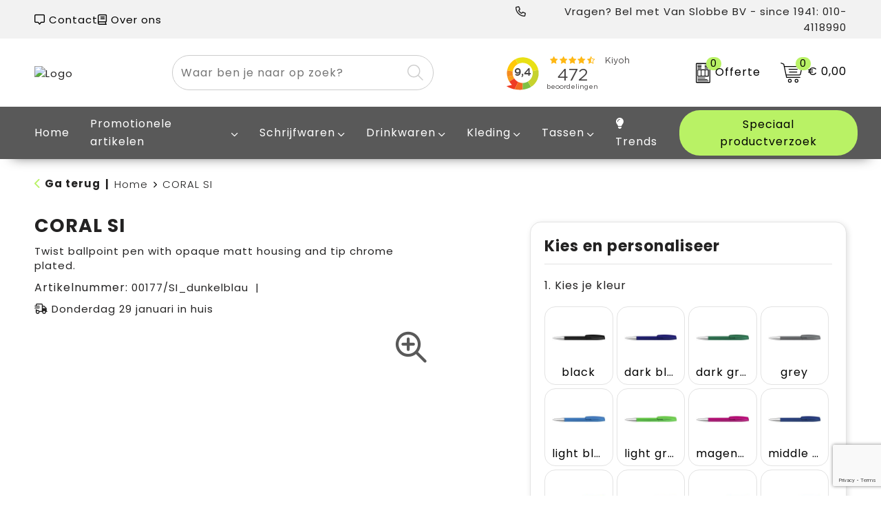

--- FILE ---
content_type: text/html; charset=UTF-8
request_url: https://www.vanslobbe.nl/coral-si
body_size: 29009
content:
<!DOCTYPE HTML>
<html lang="nl">
<head>
    <meta http-equiv="X-UA-Compatible" content="IE=Edge"/>
    <script type="text/javascript" nonce="+oABSBWC0y4t6D1R/1q6rYv/8KI=">
        var baseUrl = '';
        var permalink = 'coral-si';
    </script>
    <meta http-equiv="Content-Type" content="text/html;charset=UTF-8" />
<meta name="robots" content="index, follow" />
<meta name="description" content="Twist ballpoint pen with opaque matt housing and tip chrome plated." />
<meta property="og:type" content="product" />
<meta property="og:title" content="CORAL SI" />
<meta property="og:description" content="Twist ballpoint pen with opaque matt housing and tip chrome plated." />
<meta property="og:image" content="https://fef5c1f60bff157bfd51-1d2043887f30fc26a838f63fac86383c.ssl.cf1.rackcdn.com/e0f27ee6a04883bc1c2eb27cbfdcbbf34d2b8bb1_600_600_fill.jpg" />
<meta property="og:url" content="https://www.vanslobbe.nl/coral-si" />
<meta name="viewport" content="width=device-width, initial-scale=1" />
<link rel="shortcut icon" type="image/x-icon" href="https://51d1cf915847380ba22a-91753ada873f188db70cc76853107370.ssl.cf1.rackcdn.com/faviconFile-1715933464.png" />
<link rel="canonical" href="https://www.vanslobbe.nl/coral-si" />
<link rel="stylesheet" type="text/css" href="/assets/15ae7fc8/css/style.css" />
<link rel="stylesheet" type="text/css" href="/uploads/css/installation.css" />
<link rel="stylesheet" type="text/css" href="/assets/4b9418a4/pager.css" />
<style type="text/css" media="screen">

        #configuration-placeholder-widget-693 a {
            
            color: #ffffff;
            
        }
        
</style>
<style type="text/css">

</style>
<style type="text/css">

</style>
<style type="text/css">

</style>
<style type="text/css">

</style>
<style type="text/css">

</style>
<script type="text/javascript" src="https://cdn.jsdelivr.net/npm/lozad/dist/lozad.min.js" nonce="+oABSBWC0y4t6D1R/1q6rYv/8KI="></script>
<script type="text/javascript" src="https://www.google.com/recaptcha/api.js?render=6Ldp3PcpAAAAALbWAcbQuT50qVbDFykKMj6ZgcEJ" async="async" nonce="+oABSBWC0y4t6D1R/1q6rYv/8KI="></script>
<script type="text/javascript" nonce="+oABSBWC0y4t6D1R/1q6rYv/8KI=">
// https://github.com/filamentgroup/loadCSS
    !function(e){"use strict"
    var n=function(n,t,o){function i(e){return f.body?e():void setTimeout(function(){i(e)})}var d,r,a,l,f=e.document,s=f.createElement("link"),u=o||"all"
    return t?d=t:(r=(f.body||f.getElementsByTagName("head")[0]).childNodes,d=r[r.length-1]),a=f.styleSheets,s.rel="stylesheet",s.href=n,s.media="only x",i(function(){d.parentNode.insertBefore(s,t?d:d.nextSibling)}),l=function(e){for(var n=s.href,t=a.length;t--;)if(a[t].href===n)return e()
    setTimeout(function(){l(e)})},s.addEventListener&&s.addEventListener("load",function(){this.media=u}),s.onloadcssdefined=l,l(function(){s.media!==u&&(s.media=u)}),s}
    "undefined"!=typeof exports?exports.loadCSS=n:e.loadCSS=n}("undefined"!=typeof global?global:this)
loadCSS("/assets/59283338/jquery-ui-1.8.21.custom.css");
loadCSS("/assets/45a91dcd/typeahead.css?v=20161031");
loadCSS("/assets/15ae7fc8/js/vendor/light-gallery/css/lightGallery.css");
window.dataLayer = window.dataLayer || [];
function gtag(){
    dataLayer.push(arguments);
}
gtag('consent', 'default', {"ad_storage":"granted","analytics_storage":"granted","ad_user_data":"granted","ad_personalization":"granted","functionality_storage":"granted","personalization_storage":"granted","security_storage":"granted"});

(function(w,d,s,l,i){w[l]=w[l]||[];w[l].push({'gtm.start':
new Date().getTime(),event:'gtm.js'});var f=d.getElementsByTagName(s)[0],
j=d.createElement(s),dl=l!='dataLayer'?'&l='+l:'';j.async=true;j.src=
'https://www.googletagmanager.com/gtm.js?id='+i+dl;f.parentNode.insertBefore(j,f);
})(window,document,'script','dataLayer','GTM-NXMMVXN');

document.addEventListener('cookiesEnabled', function() {
    gtag('consent', 'update', {
        'ad_storage': 'granted',
        'analytics_storage': 'granted',
        'ad_user_data': 'granted',
        'ad_personalization': 'granted',
        'functionality_storage': 'granted',
        'personalization_storage': 'granted',
        'security_storage': 'granted'
    });
});
</script>
<title>CORAL SI | Van Slobbe sinds 1941!</title>
    <script src="https://kit.fontawesome.com/200caf8539.js" crossorigin="anonymous"></script>

<!-- Font -->
<link rel="preconnect" href="https://fonts.googleapis.com">
<link rel="preconnect" href="https://fonts.gstatic.com" crossorigin>
<link href="https://fonts.googleapis.com/css2?family=Poppins:ital,wght@0,300;0,400;0,700;0,900;1,300;1,400;1,700;1,900&display=swap" rel="stylesheet">

<!-- Smartsupp Live Chat script -->
<script type="text/javascript">
var _smartsupp = _smartsupp || {};
_smartsupp.key = '33d39202ad0b6d8d26450bc947dd272c1c9b8053';
window.smartsupp||(function(d) {
  var s,c,o=smartsupp=function(){ o._.push(arguments)};o._=[];
  s=d.getElementsByTagName('script')[0];c=d.createElement('script');
  c.type='text/javascript';c.charset='utf-8';c.async=true;
  c.src='https://www.smartsuppchat.com/loader.js?';s.parentNode.insertBefore(c,s);
})(document);
</script>

<!-- Leadinfo tracking code -->
<script>
(function(l,e,a,d,i,n,f,o){if(!l[i]){l.GlobalLeadinfoNamespace=l.GlobalLeadinfoNamespace||[];
l.GlobalLeadinfoNamespace.push(i);l[i]=function(){(l[i].q=l[i].q||[]).push(arguments)};l[i].t=l[i].t||n;
l[i].q=l[i].q||[];o=e.createElement(a);f=e.getElementsByTagName(a)[0];o.async=1;o.src=d;f.parentNode.insertBefore(o,f);}
}(window,document,"script","https://cdn.leadinfo.net/ping.js","leadinfo","LI-616967752F9D3"));
</script>

<script src="https://eu1-config.doofinder.com/2.x/a5f1adb8-ba9a-4aed-9b74-e549bf8909b9.js" async></script></head>
<body lang="nl"><!-- Google Tag Manager (noscript) -->
<noscript><iframe src="https://www.googletagmanager.com/ns.html?id=GTM-NXMMVXN"
height="0" width="0" style="display:none;visibility:hidden"></iframe></noscript>
<!-- End Google Tag Manager (noscript) -->

<div id="container" class="logged-out productSet productSet-600176">
    <header>
    <div id="placeholder-header-top-wrapper">
        <div class="row collapse">
            <div id="placeholder-header-top"><div id="configuration-placeholder-widget-687" data-loadbyajax="0" data-reloadbyajax="0" data-widgetid="19" class="widget widget-19 widget-duplicaat no-padding no-padding twelveColumnWidth" style=""><div id="configuration-placeholder-widget-811" data-loadbyajax="0" data-reloadbyajax="0" data-widgetid="7" class="widget widget-7 widget-menu top-menu sevenColumnWidth tabletTwelveColumnWidth mobileTwelveColumnWidth horizontal-margin show-for-large-up" style=""><ul class="custom no-images" id="yw4">
<li class="custom-item item-0 staticPage resource-910327" data-cachedresource="menu-910327" data-menutype="staticPage"><a target="_self" href="https://www.vanslobbe.nl/contact"><i class="fa-regular fa-message-middle"></i> Contact</a></li>
<li class="custom-item item-1 staticPage resource-910326" data-cachedresource="menu-910326" data-menutype="staticPage"><a target="_self" href="https://www.vanslobbe.nl/over-van-slobbe-premiums-gifts"><i class="fa-regular fa-book"></i> Over ons</a></li>
</ul></div><!-- Time: 0.00057196617126465 --><div id="configuration-placeholder-widget-937" data-loadbyajax="0" data-reloadbyajax="0" data-widgetid="1003" class="widget widget-1003 widget-html header-questions fiveColumnWidth mobileTwelveColumnWidth horizontal-margin show-for-large-up" style=""><i class="fa-regular fa-phone"></i> Vragen? Bel met Van Slobbe BV - since 1941: 010-4118990</div><!-- Time: 0.00018000602722168 --><div class="clear"></div></div><!-- Time: 0.0012528896331787 --><div class="clear"></div></div>        </div>
    </div>

    <div id="placeholder-header-wrapper">
        <div class="row collapse">
            <div id="placeholder-header"><div id="configuration-placeholder-widget-688" data-loadbyajax="0" data-reloadbyajax="0" data-widgetid="19" class="widget widget-19 widget-duplicaat no-padding no-padding twelveColumnWidth" style=""><div id="configuration-placeholder-widget-969" data-loadbyajax="0" data-reloadbyajax="0" data-widgetid="1003" class="widget widget-1003 widget-html logo my-lg-3 mt-md-2 mt-sm-2 twoColumnWidth tabletThreeColumnWidth mobileTwelveColumnWidth horizontal-margin show-for-large-up" style=""><a href="/"><img src="https://cms.vanslobbe.nl/frontendEditor/uploads/vanslobbe-logo-v2.svg" alt="Logo" title="Logo" width="300px" height="100px" /></a></div><!-- Time: 0.00012803077697754 --><div id="configuration-placeholder-widget-806" data-loadbyajax="0" data-reloadbyajax="0" data-widgetid="9" class="widget widget-9 widget-filter searchbar my-lg-3 my-md-3 my-sm-3 fourColumnWidth tabletTwelveColumnWidth mobileTwelveColumnWidth horizontal-margin" style=""><form id="filter-form-static-176845265633367" onsubmit="return false;" action="https://www.vanslobbe.nl/site/searchCategory" method="GET"><script type="text/javascript" nonce="+oABSBWC0y4t6D1R/1q6rYv/8KI=">
    var categoriesLanguage = 'nl';
    var categoriesUrl = '/categories.json';
</script>
<input autocomplete="off" placeholder="Waar ben je naar op zoek?" type="text"
       value="" name="FilterForm[name]" id="typeahead"/>
<a href="javascript:void(0);" class="search-submit-link" onclick="$(this).closest('form').find('input[type=text]').trigger('submit');">
    <span style="display:none;"><i class="fa-light fa-magnifying-glass"></i></span>
</a></form></div><!-- Time: 0.0044989585876465 --><div id="configuration-placeholder-widget-967" data-loadbyajax="0" data-reloadbyajax="0" data-widgetid="1003" class="widget widget-1003 widget-html kiyoh twoColumnWidth horizontal-margin show-for-large-up" style=""><iframe class="kiyoh" frameborder="0" allowtransparency="true" src="https://www.kiyoh.com/retrieve-widget.html?color=white&amp;button=false&amp;lang=nl&amp;tenantId=98&amp;locationId=1043232" width="200" height="60"></iframe></div><!-- Time: 0.0001220703125 --><div id="configuration-placeholder-widget-956" data-loadbyajax="0" data-reloadbyajax="0" data-widgetid="8" class="widget widget-8 widget-winkelwagen offer my-lg-3 my-md-2 my-sm-2 horizontal-margin" style=""><div class="cartDialog" id="shopping-cart-dialog-956">
<p class="row">Het product is aan de winkelmand toegevoegd</p></div><div class="shoppingCart item-0">
    <a href="/offerRequest" class="avoid">
        <div class="cart-icon">
            <img src="https://f6a1e7968e74dbe7db58-1ce3ae72ccbd299bcbc79de658e419e8.ssl.cf1.rackcdn.com/webshop_designs/cart/offer-new.svg" Title="Offertemand" alt="Offer icon" class="offer-svg" fetchpriority="high" />
            <span class="item-count">0</span>
        </div>
        <span>Offerte</span>
    </a>
    <div class="shopping-cart-detail">
        <div class="shopping-cart" id="shopping-cart-956-1768452656">
<div class="">
<span class="empty">De offertemand is leeg!</span></div><div class="keys" style="display:none" title="/coral-si"></div>
</div>
<div class="cartfooter">
    <a class="button" href="/offerRequest">Naar offertemand</a>
</div>

    </div>
</div></div><!-- Time: 0.0031871795654297 --><div id="configuration-placeholder-widget-955" data-loadbyajax="0" data-reloadbyajax="0" data-widgetid="8" class="widget widget-8 widget-winkelwagen cart my-lg-3 my-md-2 my-sm-2 oneColumnWidth horizontal-margin" style=""><div class="cartDialog" id="shopping-cart-dialog-955">
<p class="row">Het product is aan de winkelmand toegevoegd</p></div><div class="shoppingCart item-0">
    <a>
    <div class="cart-icon">
        <img src="https://f6a1e7968e74dbe7db58-1ce3ae72ccbd299bcbc79de658e419e8.ssl.cf1.rackcdn.com/webshop_designs/cart/cart-new.svg" title="Winkelwagen" alt="Cart icon" class="cart-svg" fetchpriority="high" />
        <span class="item-count">0</span>
    </div>
    <span>€ 0,00</span>
    </a>
    <div class="shopping-cart-detail">
        <div class="shopping-cart" id="shopping-cart-955-1768452656">
<div class="">
<span class="empty">De winkelwagen is leeg!</span></div><div class="keys" style="display:none" title="/coral-si"></div>
</div>
<div class="cartfooter">
    <div class="carttotal">
        <strong>Subtotaal:</strong>
         <span class="subtotal">€ 0,00</span>
    </div>
    <a class="button" href="/checkout">Naar winkelwagen</a>
</div>
    </div>
</div></div><!-- Time: 0.0022120475769043 --><div id="configuration-placeholder-widget-812" data-loadbyajax="0" data-reloadbyajax="0" data-widgetid="7" class="widget widget-7 widget-menu no-padding no-padding hide-for-large-up" style=""><div class="mobile-menu">

    <nav class="nav-bar">
        <section class="menu-toggle">
            <a><i class="fa-light fa-bars open"></i></a>
            <a><i class="fa-light fa-xmark close"></i></a>
        </section>

        <section class="logo">
            <img class="default-image" src="https://www.vanslobbe.nl/uploads/Logo-van-slobbe-mobiel.svg" alt="Logo">
        </section>

        <section class="small-menu">
            <a href='tel:010-4118990'><i class="fa-light fa-phone"></i></a>
            <a href='mailto:aanvraag@vanslobbe.nl'><i class="fa-light fa-envelope"></i></a>
        </section>
    </nav>

    <aside class="nav-bar-menu">
        <ul class="custom no-images" id="yw5">
<li class="custom-item item-0 url resource-910330" data-cachedresource="menu-910330" data-menutype="url"><a target="_self" href="/">Home</a></li>
<li class="custom-item item-1 category resource-910331 children" data-cachedresource="menu-910331" data-menutype="category"><a target="_self" href="https://www.vanslobbe.nl/relatiegeschenken">Promotionele artikelen</a>
<ul>
<li class="custom-item item-0 category resource-911777 children" data-cachedresource="menu-911777" data-menutype="category"><a target="_self" href="https://www.vanslobbe.nl/relatiegeschenken">Alle categorieën</a>
<ul>
<li class="custom-item item-0 category resource-911779" data-cachedresource="menu-911779" data-menutype="category"><a target="_self" href="https://www.vanslobbe.nl/onze-top-10/onze-top-10-paraplus">Paraplu's</a></li>
<li class="custom-item item-1 category resource-911780" data-cachedresource="menu-911780" data-menutype="category"><a target="_self" href="https://www.vanslobbe.nl/onze-top-10/onze-top-10-spellen">Spellen</a></li>
<li class="custom-item item-2 category resource-912954" data-cachedresource="menu-912954" data-menutype="category"><a target="_self" href="https://www.vanslobbe.nl/relatiegeschenken/kantoor-en-zakelijk">Kantoor</a></li>
<li class="custom-item item-3 category resource-912955" data-cachedresource="menu-912955" data-menutype="category"><a target="_self" href="https://www.vanslobbe.nl/relatiegeschenken/thuis/keuken/keukentextiel/schorten-bedrukken">Schorten</a></li>
<li class="custom-item item-4 category resource-912956" data-cachedresource="menu-912956" data-menutype="category"><a target="_self" href="https://www.vanslobbe.nl/relatiegeschenken/premiums-giveaways/keycords-bedrukken">Keycords</a></li>
<li class="custom-item item-5 category resource-912957" data-cachedresource="menu-912957" data-menutype="category"><a target="_self" href="https://www.vanslobbe.nl/relatiegeschenken/persoonlijke-verzorging/gezondheid/meetlinten-bedrukken">Meetlinten</a></li>
<li class="custom-item item-6 category resource-912958" data-cachedresource="menu-912958" data-menutype="category"><a target="_self" href="https://www.vanslobbe.nl/relatiegeschenken/vrije-tijd-drinkflessen-en-strand/vrije-tijd/polsbandjes-bedrukken">Polsbandjes</a></li>
</ul>
</li>
<li class="custom-item item-1 category resource-911778 children" data-cachedresource="menu-911778" data-menutype="category"><a target="_self" href="https://www.vanslobbe.nl/relatiegeschenken/elektronica-gadgets-en-usb">Tech</a>
<ul>
<li class="custom-item item-0 category resource-911781" data-cachedresource="menu-911781" data-menutype="category"><a target="_self" href="https://www.vanslobbe.nl/relatiegeschenken/elektronica-gadgets-en-usb/oplaadkabels-en-toebehoren/kabels">Oplaaddraden</a></li>
<li class="custom-item item-1 category resource-912959" data-cachedresource="menu-912959" data-menutype="category"><a target="_self" href="https://www.vanslobbe.nl/relatiegeschenken/elektronica-gadgets-en-usb/bedrukte-powerbanks">Powerbanks</a></li>
<li class="custom-item item-2 category resource-912960" data-cachedresource="menu-912960" data-menutype="category"><a target="_self" href="https://www.vanslobbe.nl/relatiegeschenken/elektronica-gadgets-en-usb/speakers-bedrukken/bluetooth-speakers-bedrukken">Bluetooth speakers</a></li>
<li class="custom-item item-3 category resource-912961" data-cachedresource="menu-912961" data-menutype="category"><a target="_self" href="https://www.vanslobbe.nl/relatiegeschenken/klokken-horloges-en-weerstations/horloges/smartwatches-bedrukken">Smartwatches</a></li>
<li class="custom-item item-4 category resource-912962" data-cachedresource="menu-912962" data-menutype="category"><a target="_self" href="https://www.vanslobbe.nl/relatiegeschenken/elektronica-gadgets-en-usb/audio-oordopjes/draadloze-oordopjes-bedrukken">Draadloze oordopjes</a></li>
<li class="custom-item item-5 category resource-912963" data-cachedresource="menu-912963" data-menutype="category"><a target="_self" href="https://www.vanslobbe.nl/relatiegeschenken/elektronica-gadgets-en-usb/usb-sticks-met-logo">USB sticks</a></li>
</ul>
</li>
<li class="custom-item item-2 category resource-912964 children" data-cachedresource="menu-912964" data-menutype="category"><a target="_self" href="https://www.vanslobbe.nl/relatiegeschenken/snoep">Snoep</a>
<ul>
<li class="custom-item item-0 category resource-912965" data-cachedresource="menu-912965" data-menutype="category"><a target="_self" href="https://www.vanslobbe.nl/relatiegeschenken/snoep/pepermunt">Pepermunt</a></li>
<li class="custom-item item-1 category resource-912966" data-cachedresource="menu-912966" data-menutype="category"><a target="_self" href="https://www.vanslobbe.nl/relatiegeschenken/snoep/chocolade-en-bonbons/chocolade-bedrukken">Chocolade</a></li>
<li class="custom-item item-2 category resource-912967" data-cachedresource="menu-912967" data-menutype="category"><a target="_self" href="https://www.vanslobbe.nl/relatiegeschenken/snoep/drop-met-logo">Drop</a></li>
<li class="custom-item item-3 category resource-912968" data-cachedresource="menu-912968" data-menutype="category"><a target="_self" href="https://www.vanslobbe.nl/relatiegeschenken/snoep/koekjes-met-logo">Koekjes</a></li>
<li class="custom-item item-4 category resource-913153" data-cachedresource="menu-913153" data-menutype="category"><a target="_self" href="https://www.vanslobbe.nl/relatiegeschenken/snoep/lollies-bedrukken">Lollies</a></li>
</ul>
</li>
<li class="custom-item item-3 category resource-913148 children" data-cachedresource="menu-913148" data-menutype="category"><a target="_self" href="https://www.vanslobbe.nl/geefmomenten/promo">Promo</a>
<ul>
<li class="custom-item item-0 category resource-913149" data-cachedresource="menu-913149" data-menutype="category"><a target="_self" href="https://www.vanslobbe.nl/geefmomenten/promo/beursartikelen">Beursartikelen</a></li>
<li class="custom-item item-1 category resource-913150" data-cachedresource="menu-913150" data-menutype="category"><a target="_self" href="https://www.vanslobbe.nl/geefmomenten/promo/open-dag-items">Open dag items</a></li>
<li class="custom-item item-2 category resource-913151" data-cachedresource="menu-913151" data-menutype="category"><a target="_self" href="https://www.vanslobbe.nl/geefmomenten/promo/sponsorproducten">Sponsorproducten</a></li>
</ul>
</li>
</ul>
</li>
<li class="custom-item item-2 category resource-910332 children" data-cachedresource="menu-910332" data-menutype="category"><a target="_self" href="https://www.vanslobbe.nl/relatiegeschenken/balpennen-bedrukken">Schrijfwaren</a>
<ul>
<li class="custom-item item-0 category resource-913071 children" data-cachedresource="menu-913071" data-menutype="category"><a target="_self" href="https://www.vanslobbe.nl/relatiegeschenken/balpennen-bedrukken/pennen-bedrukken">Pennen</a>
<ul>
<li class="custom-item item-0 category resource-912970" data-cachedresource="menu-912970" data-menutype="category"><a target="_self" href="https://www.vanslobbe.nl/relatiegeschenken/duurzame-relatiegeschenken/duurzame-pennen">Eco pennen</a></li>
<li class="custom-item item-1 category resource-913073" data-cachedresource="menu-913073" data-menutype="category"><a target="_self" href="https://www.vanslobbe.nl/relatiegeschenken/balpennen-bedrukken/vulpennen">Vulpennen</a></li>
<li class="custom-item item-2 category resource-913074" data-cachedresource="menu-913074" data-menutype="category"><a target="_self" href="https://www.vanslobbe.nl/relatiegeschenken/balpennen-bedrukken/stylus-balpennen">Stylus balpennen</a></li>
<li class="custom-item item-3 category resource-912971" data-cachedresource="menu-912971" data-menutype="category"><a target="_self" href="https://www.vanslobbe.nl/relatiegeschenken/balpennen-bedrukken/parker-pennen-graveren">Parker pennen</a></li>
</ul>
</li>
<li class="custom-item item-1 category resource-912974 children" data-cachedresource="menu-912974" data-menutype="category"><a target="_self" href="https://www.vanslobbe.nl/relatiegeschenken/balpennen-bedrukken/potloden-bedrukken">Potloden</a>
<ul>
<li class="custom-item item-0 category resource-913075" data-cachedresource="menu-913075" data-menutype="category"><a target="_self" href="https://www.vanslobbe.nl/relatiegeschenken/balpennen-bedrukken/potloden-bedrukken">Potloden bedrukken</a></li>
<li class="custom-item item-1 category resource-913076" data-cachedresource="menu-913076" data-menutype="category"><a target="_self" href="https://www.vanslobbe.nl/relatiegeschenken/balpennen-bedrukken/kleurpotloden-bedrukken">Kleurpotloden bedrukken</a></li>
<li class="custom-item item-2 category resource-913077" data-cachedresource="menu-913077" data-menutype="category"><a target="_self" href="https://www.vanslobbe.nl/relatiegeschenken/lampen-en-gereedschap/timmermanspotloden-bedrukken">Timmermanspotloden bedrukken</a></li>
</ul>
</li>
<li class="custom-item item-2 category resource-913072 children" data-cachedresource="menu-913072" data-menutype="category"><a target="_self" href="https://www.vanslobbe.nl/relatiegeschenken/kantoor-en-zakelijk/notitieboeken-en-schriften/notitieboekjes-bedrukken">Notitieboekjes</a>
<ul>
<li class="custom-item item-0 category resource-913078" data-cachedresource="menu-913078" data-menutype="category"><a target="_self" href="https://www.vanslobbe.nl/relatiegeschenken/kantoor-en-zakelijk/notitieboeken-en-schriften/hardcover-notitieboek-bedrukken">Hardcover notitieboeken</a></li>
<li class="custom-item item-1 category resource-913079" data-cachedresource="menu-913079" data-menutype="category"><a target="_self" href="https://www.vanslobbe.nl/relatiegeschenken/kantoor-en-zakelijk/notitieboeken-en-schriften/softcover-notitieboekjes">Softcover notitieboeken</a></li>
<li class="custom-item item-2 category resource-913081" data-cachedresource="menu-913081" data-menutype="category"><a target="_self" href="https://www.vanslobbe.nl/a6-notitieboekjes">A6 notitieboekjes</a></li>
<li class="custom-item item-3 category resource-912972" data-cachedresource="menu-912972" data-menutype="category"><a target="_self" href="https://www.vanslobbe.nl/a5-notitieboekjes-bedrukken">A5 notitieboekjes</a></li>
</ul>
</li>
<li class="custom-item item-3 custom resource-913082 children" data-cachedresource="menu-913082" data-menutype="custom"><span target="_self">Papier</span>
<ul>
<li class="custom-item item-0 category resource-913083" data-cachedresource="menu-913083" data-menutype="category"><a target="_self" href="https://www.vanslobbe.nl/relatiegeschenken/kantoor-en-zakelijk/notitieboeken-en-schriften/schriften-bedrukken">Schriften</a></li>
<li class="custom-item item-1 category resource-913084" data-cachedresource="menu-913084" data-menutype="category"><a target="_self" href="https://www.vanslobbe.nl/relatiegeschenken/kantoor-en-zakelijk/memos/memoboekjes-bedrukken">Zelfklevende memo's</a></li>
<li class="custom-item item-2 category resource-913085" data-cachedresource="menu-913085" data-menutype="category"><a target="_self" href="https://www.vanslobbe.nl/relatiegeschenken/kantoor-en-zakelijk/notitieboeken-en-schriften/kubusblok">Kubusblokken</a></li>
<li class="custom-item item-3 category resource-913086" data-cachedresource="menu-913086" data-menutype="category"><a target="_self" href="https://www.vanslobbe.nl/relatiegeschenken/kantoor-en-zakelijk/memos/post-it-bedrukken">Post it bedrukken</a></li>
</ul>
</li>
</ul>
</li>
<li class="custom-item item-3 category resource-910333 children" data-cachedresource="menu-910333" data-menutype="category"><a target="_self" href="https://www.vanslobbe.nl/relatiegeschenken/vrije-tijd-drinkflessen-en-strand/drinkflessen">Drinkwaren</a>
<ul>
<li class="custom-item item-0 category resource-913055 children" data-cachedresource="menu-913055" data-menutype="category"><a target="_self" href="https://www.vanslobbe.nl/relatiegeschenken/vrije-tijd-drinkflessen-en-strand/drinkflessen">Flessen</a>
<ul>
<li class="custom-item item-0 category resource-913056" data-cachedresource="menu-913056" data-menutype="category"><a target="_self" href="https://www.vanslobbe.nl/relatiegeschenken/vrije-tijd-drinkflessen-en-strand/drinkflessen/waterflessen-bedrukken">Waterflessen</a></li>
<li class="custom-item item-1 category resource-913059" data-cachedresource="menu-913059" data-menutype="category"><a target="_self" href="https://www.vanslobbe.nl/relatiegeschenken/vrije-tijd-drinkflessen-en-strand/drinkflessen/bidons-bedrukken">Sportbidons</a></li>
<li class="custom-item item-2 category resource-913091" data-cachedresource="menu-913091" data-menutype="category"><a target="_self" href="https://www.vanslobbe.nl/relatiegeschenken/vrije-tijd-drinkflessen-en-strand/drinkflessen/waterflesjes-bedrukken">Waterflesjes</a></li>
<li class="custom-item item-3 category resource-913092" data-cachedresource="menu-913092" data-menutype="category"><a target="_self" href="https://www.vanslobbe.nl/relatiegeschenken/vrije-tijd-drinkflessen-en-strand/geisoleerde-drinkbekers">Geïsoleerde flessen</a></li>
<li class="custom-item item-4 category resource-913093" data-cachedresource="menu-913093" data-menutype="category"><a target="_self" href="https://www.vanslobbe.nl/relatiegeschenken/vrije-tijd-drinkflessen-en-strand/drinkflessen/infuser-drinkflessen">Infuser flessen</a></li>
</ul>
</li>
<li class="custom-item item-1 category resource-913094 children" data-cachedresource="menu-913094" data-menutype="category"><a target="_self" href="https://www.vanslobbe.nl/relatiegeschenken/thuis/keuken/mokken-bekers-en-kopjes">Mokken en bekers</a>
<ul>
<li class="custom-item item-0 category resource-913058" data-cachedresource="menu-913058" data-menutype="category"><a target="_self" href="https://www.vanslobbe.nl/relatiegeschenken/thuis/keuken/mokken-bekers-en-kopjes/koffiebekers-bedrukken">Koffiebekers to go</a></li>
<li class="custom-item item-1 category resource-913095" data-cachedresource="menu-913095" data-menutype="category"><a target="_self" href="https://www.vanslobbe.nl/relatiegeschenken/vrije-tijd-drinkflessen-en-strand/geisoleerde-drinkbekers">Geïsoleerde mokken</a></li>
<li class="custom-item item-2 category resource-913096" data-cachedresource="menu-913096" data-menutype="category"><a target="_self" href="https://www.vanslobbe.nl/relatiegeschenken/thuis/keuken/mokken-bekers-en-kopjes">Kopjes</a></li>
<li class="custom-item item-3 category resource-913097" data-cachedresource="menu-913097" data-menutype="category"><a target="_self" href="https://www.vanslobbe.nl/relatiegeschenken/thuis/keuken/mokken-bekers-en-kopjes/mokken-bedrukken">Mokken bedrukken</a></li>
<li class="custom-item item-4 category resource-913098" data-cachedresource="menu-913098" data-menutype="category"><a target="_self" href="https://www.vanslobbe.nl/relatiegeschenken/vrije-tijd-drinkflessen-en-strand/drinkflessen/reisbekers-bedrukken">Reisbekers bedrukken</a></li>
<li class="custom-item item-5 category resource-913099" data-cachedresource="menu-913099" data-menutype="category"><a target="_self" href="https://www.vanslobbe.nl/relatiegeschenken/thuis/keuken/mokken-bekers-en-kopjes/kartonnen-bekers-bedrukken">Kartonnen bekers</a></li>
</ul>
</li>
<li class="custom-item item-2 category resource-913100 children" data-cachedresource="menu-913100" data-menutype="category"><a target="_self" href="https://www.vanslobbe.nl/relatiegeschenken/thuis/keuken/glazen-en-karaffen">Glazen en karaffen</a>
<ul>
<li class="custom-item item-0 category resource-913106" data-cachedresource="menu-913106" data-menutype="category"><a target="_self" href="https://www.vanslobbe.nl/relatiegeschenken/thuis/keuken/glazen-en-karaffen/waterkaraf-bedrukken">Waterkaraffen</a></li>
<li class="custom-item item-1 category resource-913101" data-cachedresource="menu-913101" data-menutype="category"><a target="_self" href="https://www.vanslobbe.nl/drinkglazen-bedrukken">Drinkglazen</a></li>
<li class="custom-item item-2 category resource-913103" data-cachedresource="menu-913103" data-menutype="category"><a target="_self" href="https://www.vanslobbe.nl/relatiegeschenken/thuis/keuken/glazen-en-karaffen/dubbelwandige-glazen-bedrukken">Dubbelwandige glazen</a></li>
<li class="custom-item item-3 category resource-913104" data-cachedresource="menu-913104" data-menutype="category"><a target="_self" href="https://www.vanslobbe.nl/relatiegeschenken/thuis/keuken/glazen-en-karaffen/theeglazen-bedrukken">Theeglazen</a></li>
<li class="custom-item item-4 category resource-913105" data-cachedresource="menu-913105" data-menutype="category"><a target="_self" href="https://www.vanslobbe.nl/relatiegeschenken/thuis/keuken/glazen-en-karaffen/bierglazen-bedrukken">Bierglazen</a></li>
<li class="custom-item item-5 category resource-913060" data-cachedresource="menu-913060" data-menutype="category"><a target="_self" href="https://www.vanslobbe.nl/relatiegeschenken/thuis/keuken/glazen-en-karaffen/wijnglazen-bedrukken">Wijnglazen</a></li>
</ul>
</li>
<li class="custom-item item-3 url resource-913107 children" data-cachedresource="menu-913107" data-menutype="url"><span target="_self">Merken</span>
<ul>
<li class="custom-item item-0 category resource-913108" data-cachedresource="menu-913108" data-menutype="category"><a target="_self" href="https://www.vanslobbe.nl/relatiegeschenken/vrije-tijd-drinkflessen-en-strand/drinkflessen/join-the-pipe-drinkflessen">Join the Pipe®</a></li>
<li class="custom-item item-1 category resource-913109" data-cachedresource="menu-913109" data-menutype="category"><a target="_self" href="https://www.vanslobbe.nl/relatiegeschenken/vrije-tijd-drinkflessen-en-strand/drinkflessen/camelbak-drinkfles-bedrukken">Camelbak®</a></li>
<li class="custom-item item-2 category resource-913110" data-cachedresource="menu-913110" data-menutype="category"><a target="_self" href="https://www.vanslobbe.nl/relatiegeschenken/vrije-tijd-drinkflessen-en-strand/drinkflessen/herbruikbare-koffiebekers">Americano®</a></li>
<li class="custom-item item-3 category resource-913111" data-cachedresource="menu-913111" data-menutype="category"><a target="_self" href="https://www.vanslobbe.nl/relatiegeschenken/vrije-tijd-drinkflessen-en-strand/drinkflessen/-H2O-Active-Sportfles">H2O Active®</a></li>
</ul>
</li>
</ul>
</li>
<li class="custom-item item-4 category resource-910334 children" data-cachedresource="menu-910334" data-menutype="category"><a target="_self" href="https://www.vanslobbe.nl/relatiegeschenken/kleding">Kleding</a>
<ul>
<li class="custom-item item-0 category resource-913061 children" data-cachedresource="menu-913061" data-menutype="category"><a target="_self" href="https://www.vanslobbe.nl/relatiegeschenken/kleding">Meest gekozen</a>
<ul>
<li class="custom-item item-0 category resource-913062" data-cachedresource="menu-913062" data-menutype="category"><a target="_self" href="https://www.vanslobbe.nl/kleding/promotionele-kleding">Promotionele kleding</a></li>
<li class="custom-item item-1 category resource-913063" data-cachedresource="menu-913063" data-menutype="category"><a target="_self" href="https://www.vanslobbe.nl/relatiegeschenken/kleding/t-shirts-bedrukken">T-shirts</a></li>
<li class="custom-item item-2 category resource-913064" data-cachedresource="menu-913064" data-menutype="category"><a target="_self" href="https://www.vanslobbe.nl/relatiegeschenken/kleding/hoodie-bedrukken">Hoodies</a></li>
<li class="custom-item item-3 category resource-913065" data-cachedresource="menu-913065" data-menutype="category"><a target="_self" href="https://www.vanslobbe.nl/relatiegeschenken/kleding/sokken-bedrukken">Sokken</a></li>
</ul>
</li>
<li class="custom-item item-1 custom resource-913112 children" data-cachedresource="menu-913112" data-menutype="custom"><span target="_self">Buitenkleding</span>
<ul>
<li class="custom-item item-0 category resource-913113" data-cachedresource="menu-913113" data-menutype="category"><a target="_self" href="https://www.vanslobbe.nl/relatiegeschenken/kleding/vesten/fleece-vest-bedrukken">Fleecevesten</a></li>
<li class="custom-item item-1 category resource-913114" data-cachedresource="menu-913114" data-menutype="category"><a target="_self" href="https://www.vanslobbe.nl/relatiegeschenken/kleding/jassen-bedrukken">Jassen bedrukken</a></li>
<li class="custom-item item-2 category resource-913115" data-cachedresource="menu-913115" data-menutype="category"><a target="_self" href="https://www.vanslobbe.nl/relatiegeschenken/kleding/caps-hoeden-en-mutsen/mutsen-bedrukken">Mutsen bedrukken</a></li>
<li class="custom-item item-3 category resource-913116" data-cachedresource="menu-913116" data-menutype="category"><a target="_self" href="https://www.vanslobbe.nl/relatiegeschenken/kleding/regenkleding/poncho-bedrukken">Poncho's bedrukken</a></li>
<li class="custom-item item-4 category resource-913117" data-cachedresource="menu-913117" data-menutype="category"><a target="_self" href="https://www.vanslobbe.nl/relatiegeschenken/kleding/handschoenen-en-sjaals/handschoenen-bedrukken">Handschoenen bedrukken</a></li>
<li class="custom-item item-5 category resource-913118" data-cachedresource="menu-913118" data-menutype="category"><a target="_self" href="https://www.vanslobbe.nl/relatiegeschenken/kleding/handschoenen-en-sjaals/sjaals-bedrukken">Sjaals bedrukken</a></li>
</ul>
</li>
<li class="custom-item item-2 category resource-913119 children" data-cachedresource="menu-913119" data-menutype="category"><a target="_self" href="https://www.vanslobbe.nl/relatiegeschenken/kleding/sportkleding-bedrukken">Sportkleding</a>
<ul>
<li class="custom-item item-0 category resource-913120" data-cachedresource="menu-913120" data-menutype="category"><a target="_self" href="https://www.vanslobbe.nl/relatiegeschenken/kleding/sport-shirts-bedrukken">Sportshirts</a></li>
<li class="custom-item item-1 category resource-913121" data-cachedresource="menu-913121" data-menutype="category"><a target="_self" href="https://www.vanslobbe.nl/relatiegeschenken/kleding/pet-bedrukken">Sportcaps</a></li>
<li class="custom-item item-2 category resource-913122" data-cachedresource="menu-913122" data-menutype="category"><a target="_self" href="https://www.vanslobbe.nl/relatiegeschenken/sport/zweetbandjes-bedrukken">Zweetbandjes bedrukken</a></li>
<li class="custom-item item-3 category resource-913123" data-cachedresource="menu-913123" data-menutype="category"><a target="_self" href="https://www.vanslobbe.nl/relatiegeschenken/persoonlijke-verzorging/badtextiel/handdoeken/sporthanddoeken-bedrukken">Sporthanddoeken</a></li>
</ul>
</li>
<li class="custom-item item-3 url resource-913124 children" data-cachedresource="menu-913124" data-menutype="url"><span target="_self">Overig textiel</span>
<ul>
<li class="custom-item item-0 category resource-913125" data-cachedresource="menu-913125" data-menutype="category"><a target="_self" href="https://www.vanslobbe.nl/relatiegeschenken/kleding/caps-hoeden-en-mutsen/caps-bedrukken">Caps</a></li>
<li class="custom-item item-1 category resource-913126" data-cachedresource="menu-913126" data-menutype="category"><a target="_self" href="https://www.vanslobbe.nl/relatiegeschenken/kleding/caps-hoeden-en-mutsen/bandana-bedrukken">Bandana's</a></li>
<li class="custom-item item-2 category resource-913127" data-cachedresource="menu-913127" data-menutype="category"><a target="_self" href="https://www.vanslobbe.nl/relatiegeschenken/persoonlijke-verzorging/badtextiel/handdoeken/handdoeken-bedrukken">Handdoeken</a></li>
<li class="custom-item item-3 category resource-913128" data-cachedresource="menu-913128" data-menutype="category"><a target="_self" href="https://www.vanslobbe.nl/relatiegeschenken/persoonlijke-verzorging/badtextiel/badjassen-bedrukken">Badjasssen</a></li>
</ul>
</li>
</ul>
</li>
<li class="custom-item item-5 category resource-911776 children" data-cachedresource="menu-911776" data-menutype="category"><a target="_self" href="https://www.vanslobbe.nl/relatiegeschenken/tassen-bedrukken">Tassen</a>
<ul>
<li class="custom-item item-0 category resource-913066 children" data-cachedresource="menu-913066" data-menutype="category"><a target="_self" href="https://www.vanslobbe.nl/relatiegeschenken/tassen-bedrukken">Boodschappen- en draagtassen</a>
<ul>
<li class="custom-item item-0 category resource-913067" data-cachedresource="menu-913067" data-menutype="category"><a target="_self" href="https://www.vanslobbe.nl/relatiegeschenken/tassen-bedrukken/boodschappentassen">Boodschappentassen</a></li>
<li class="custom-item item-1 category resource-913068" data-cachedresource="menu-913068" data-menutype="category"><a target="_self" href="https://www.vanslobbe.nl/relatiegeschenken/tassen-bedrukken/katoenen-tassen-bedrukken">Katoenen tassen</a></li>
<li class="custom-item item-2 category resource-913069" data-cachedresource="menu-913069" data-menutype="category"><a target="_self" href="https://www.vanslobbe.nl/relatiegeschenken/tassen-bedrukken/jute-tassen">Jute tassen</a></li>
<li class="custom-item item-3 category resource-913070" data-cachedresource="menu-913070" data-menutype="category"><a target="_self" href="https://www.vanslobbe.nl/relatiegeschenken/tassen-bedrukken/papieren-tassen">Papieren tassen</a></li>
</ul>
</li>
<li class="custom-item item-1 url resource-913130 children" data-cachedresource="menu-913130" data-menutype="url"><span target="_self">Zakelijke tassen</span>
<ul>
<li class="custom-item item-0 category resource-913132" data-cachedresource="menu-913132" data-menutype="category"><a target="_self" href="https://www.vanslobbe.nl/relatiegeschenken/tassen-bedrukken/laptop-hoezen-en-tassen/laptoptassen-bedrukken">Laptoptassen</a></li>
<li class="custom-item item-1 category resource-913133" data-cachedresource="menu-913133" data-menutype="category"><a target="_self" href="https://www.vanslobbe.nl/relatiegeschenken/tassen-bedrukken/schoudertassen-bedrukken">Schoudertassen</a></li>
<li class="custom-item item-2 category resource-913134" data-cachedresource="menu-913134" data-menutype="category"><a target="_self" href="https://www.vanslobbe.nl/relatiegeschenken/tassen-bedrukken/documententassen-bedrukken">Document- en conferentietassen</a></li>
<li class="custom-item item-3 category resource-913137" data-cachedresource="menu-913137" data-menutype="category"><a target="_self" href="https://www.vanslobbe.nl/relatiegeschenken/tassen-bedrukken/koffers-en-trolleys/business-trolleys">Zakelijke trolleys</a></li>
</ul>
</li>
<li class="custom-item item-2 url resource-913135 children" data-cachedresource="menu-913135" data-menutype="url"><span target="_self">Sport & vrije tijd</span>
<ul>
<li class="custom-item item-0 category resource-913136" data-cachedresource="menu-913136" data-menutype="category"><a target="_self" href="https://www.vanslobbe.nl/relatiegeschenken/tassen-bedrukken/koffers-en-trolleys/koffer-bedrukken">Trolleys en koffers</a></li>
<li class="custom-item item-1 category resource-913138" data-cachedresource="menu-913138" data-menutype="category"><a target="_self" href="https://www.vanslobbe.nl/relatiegeschenken/tassen-bedrukken/sporttassen-bedrukken">Sporttassen</a></li>
<li class="custom-item item-2 category resource-913139" data-cachedresource="menu-913139" data-menutype="category"><a target="_self" href="https://www.vanslobbe.nl/relatiegeschenken/tassen-bedrukken/koeltassen-en-koelboxen/koeltassen-bedrukken">Koeltassen</a></li>
<li class="custom-item item-3 category resource-913140" data-cachedresource="menu-913140" data-menutype="category"><a target="_self" href="https://www.vanslobbe.nl/relatiegeschenken/tassen-bedrukken/strandtassen-bedrukken">Strandtassen</a></li>
<li class="custom-item item-4 category resource-913141" data-cachedresource="menu-913141" data-menutype="category"><a target="_self" href="https://www.vanslobbe.nl/relatiegeschenken/tassen-bedrukken/fietstassen-bedrukken">Fietstassen</a></li>
</ul>
</li>
<li class="custom-item item-3 url resource-913142 children" data-cachedresource="menu-913142" data-menutype="url"><span target="_self">Rugzakken</span>
<ul>
<li class="custom-item item-0 category resource-913143" data-cachedresource="menu-913143" data-menutype="category"><a target="_self" href="https://www.vanslobbe.nl/relatiegeschenken/tassen-bedrukken/alle-rugzakken/rugzakjes-bedrukken">Rugzakken met trekkoord</a></li>
<li class="custom-item item-1 category resource-913144" data-cachedresource="menu-913144" data-menutype="category"><a target="_self" href="https://www.vanslobbe.nl/relatiegeschenken/tassen-bedrukken/alle-rugzakken/laptop-rugzakken">Laptop rugzakken</a></li>
<li class="custom-item item-2 category resource-913145" data-cachedresource="menu-913145" data-menutype="category"><a target="_self" href="https://www.vanslobbe.nl/relatiegeschenken/vrije-tijd-drinkflessen-en-strand/vrije-tijd/picknick-rugtassen">Picknick rugtassen</a></li>
<li class="custom-item item-3 category resource-913147" data-cachedresource="menu-913147" data-menutype="category"><a target="_self" href="https://www.vanslobbe.nl/rugtassen">Rugtassen</a></li>
</ul>
</li>
</ul>
</li>
<li class="custom-item item-6 staticPage resource-1019515" data-cachedresource="menu-1019515" data-menutype="staticPage"><a target="_self" href="https://www.vanslobbe.nl/trends"><i class="fas fa-lightbulb"></i> Trends</a></li>
<li class="custom-item item-7 url resource-910335" data-cachedresource="menu-910335" data-menutype="url"><a target="_self" href="#special-request">Speciaal productverzoek</a></li>
</ul>
    </aside>
</div></div><!-- Time: 0.0019211769104004 --><div class="clear"></div></div><!-- Time: 0.012848138809204 --><div class="clear"></div></div>        </div>
    </div>

    <div id="placeholder-header-bottom-wrapper">
        <div class="row collapse">
            <div id="placeholder-header-bottom"><div id="configuration-placeholder-widget-732" data-loadbyajax="0" data-reloadbyajax="0" data-widgetid="19" class="widget widget-19 widget-duplicaat no-padding no-padding twelveColumnWidth" style=""><div id="configuration-placeholder-widget-934" data-loadbyajax="0" data-reloadbyajax="0" data-widgetid="7" class="widget widget-7 widget-menu main-menu twelveColumnWidth tabletTwelveColumnWidth horizontal-margin show-for-large-up" style=""><ul class="custom no-images" id="yw6">
<li class="custom-item item-0 url resource-910330" data-cachedresource="menu-910330" data-menutype="url"><a target="_self" href="/"><span class="menu-item-text">Home</span></a></li>
<li class="custom-item item-1 category resource-910331 children" data-cachedresource="menu-910331" data-menutype="category"><a target="_self" href="https://www.vanslobbe.nl/relatiegeschenken"><span class="menu-item-text">Promotionele artikelen</span></a>
<ul>
<li class="custom-item item-0 category resource-911777 children" data-cachedresource="menu-911777" data-menutype="category"><a target="_self" href="https://www.vanslobbe.nl/relatiegeschenken"><span class="menu-item-text">Alle categorieën</span></a>
<ul>
<li class="custom-item item-0 category resource-911779" data-cachedresource="menu-911779" data-menutype="category"><a target="_self" href="https://www.vanslobbe.nl/onze-top-10/onze-top-10-paraplus"><span class="menu-item-text">Paraplu's</span></a></li>
<li class="custom-item item-1 category resource-911780" data-cachedresource="menu-911780" data-menutype="category"><a target="_self" href="https://www.vanslobbe.nl/onze-top-10/onze-top-10-spellen"><span class="menu-item-text">Spellen</span></a></li>
<li class="custom-item item-2 category resource-912954" data-cachedresource="menu-912954" data-menutype="category"><a target="_self" href="https://www.vanslobbe.nl/relatiegeschenken/kantoor-en-zakelijk"><span class="menu-item-text">Kantoor</span></a></li>
<li class="custom-item item-3 category resource-912955" data-cachedresource="menu-912955" data-menutype="category"><a target="_self" href="https://www.vanslobbe.nl/relatiegeschenken/thuis/keuken/keukentextiel/schorten-bedrukken"><span class="menu-item-text">Schorten</span></a></li>
<li class="custom-item item-4 category resource-912956" data-cachedresource="menu-912956" data-menutype="category"><a target="_self" href="https://www.vanslobbe.nl/relatiegeschenken/premiums-giveaways/keycords-bedrukken"><span class="menu-item-text">Keycords</span></a></li>
<li class="custom-item item-5 category resource-912957" data-cachedresource="menu-912957" data-menutype="category"><a target="_self" href="https://www.vanslobbe.nl/relatiegeschenken/persoonlijke-verzorging/gezondheid/meetlinten-bedrukken"><span class="menu-item-text">Meetlinten</span></a></li>
<li class="custom-item item-6 category resource-912958" data-cachedresource="menu-912958" data-menutype="category"><a target="_self" href="https://www.vanslobbe.nl/relatiegeschenken/vrije-tijd-drinkflessen-en-strand/vrije-tijd/polsbandjes-bedrukken"><span class="menu-item-text">Polsbandjes</span></a></li>
</ul>
</li>
<li class="custom-item item-1 category resource-911778 children" data-cachedresource="menu-911778" data-menutype="category"><a target="_self" href="https://www.vanslobbe.nl/relatiegeschenken/elektronica-gadgets-en-usb"><span class="menu-item-text">Tech</span></a>
<ul>
<li class="custom-item item-0 category resource-911781" data-cachedresource="menu-911781" data-menutype="category"><a target="_self" href="https://www.vanslobbe.nl/relatiegeschenken/elektronica-gadgets-en-usb/oplaadkabels-en-toebehoren/kabels"><span class="menu-item-text">Oplaaddraden</span></a></li>
<li class="custom-item item-1 category resource-912959" data-cachedresource="menu-912959" data-menutype="category"><a target="_self" href="https://www.vanslobbe.nl/relatiegeschenken/elektronica-gadgets-en-usb/bedrukte-powerbanks"><span class="menu-item-text">Powerbanks</span></a></li>
<li class="custom-item item-2 category resource-912960" data-cachedresource="menu-912960" data-menutype="category"><a target="_self" href="https://www.vanslobbe.nl/relatiegeschenken/elektronica-gadgets-en-usb/speakers-bedrukken/bluetooth-speakers-bedrukken"><span class="menu-item-text">Bluetooth speakers</span></a></li>
<li class="custom-item item-3 category resource-912961" data-cachedresource="menu-912961" data-menutype="category"><a target="_self" href="https://www.vanslobbe.nl/relatiegeschenken/klokken-horloges-en-weerstations/horloges/smartwatches-bedrukken"><span class="menu-item-text">Smartwatches</span></a></li>
<li class="custom-item item-4 category resource-912962" data-cachedresource="menu-912962" data-menutype="category"><a target="_self" href="https://www.vanslobbe.nl/relatiegeschenken/elektronica-gadgets-en-usb/audio-oordopjes/draadloze-oordopjes-bedrukken"><span class="menu-item-text">Draadloze oordopjes</span></a></li>
<li class="custom-item item-5 category resource-912963" data-cachedresource="menu-912963" data-menutype="category"><a target="_self" href="https://www.vanslobbe.nl/relatiegeschenken/elektronica-gadgets-en-usb/usb-sticks-met-logo"><span class="menu-item-text">USB sticks</span></a></li>
</ul>
</li>
<li class="custom-item item-2 category resource-912964 children" data-cachedresource="menu-912964" data-menutype="category"><a target="_self" href="https://www.vanslobbe.nl/relatiegeschenken/snoep"><span class="menu-item-text">Snoep</span></a>
<ul>
<li class="custom-item item-0 category resource-912965" data-cachedresource="menu-912965" data-menutype="category"><a target="_self" href="https://www.vanslobbe.nl/relatiegeschenken/snoep/pepermunt"><span class="menu-item-text">Pepermunt</span></a></li>
<li class="custom-item item-1 category resource-912966" data-cachedresource="menu-912966" data-menutype="category"><a target="_self" href="https://www.vanslobbe.nl/relatiegeschenken/snoep/chocolade-en-bonbons/chocolade-bedrukken"><span class="menu-item-text">Chocolade</span></a></li>
<li class="custom-item item-2 category resource-912967" data-cachedresource="menu-912967" data-menutype="category"><a target="_self" href="https://www.vanslobbe.nl/relatiegeschenken/snoep/drop-met-logo"><span class="menu-item-text">Drop</span></a></li>
<li class="custom-item item-3 category resource-912968" data-cachedresource="menu-912968" data-menutype="category"><a target="_self" href="https://www.vanslobbe.nl/relatiegeschenken/snoep/koekjes-met-logo"><span class="menu-item-text">Koekjes</span></a></li>
<li class="custom-item item-4 category resource-913153" data-cachedresource="menu-913153" data-menutype="category"><a target="_self" href="https://www.vanslobbe.nl/relatiegeschenken/snoep/lollies-bedrukken"><span class="menu-item-text">Lollies</span></a></li>
</ul>
</li>
<li class="custom-item item-3 category resource-913148 children" data-cachedresource="menu-913148" data-menutype="category"><a target="_self" href="https://www.vanslobbe.nl/geefmomenten/promo"><span class="menu-item-text">Promo</span></a>
<ul>
<li class="custom-item item-0 category resource-913149" data-cachedresource="menu-913149" data-menutype="category"><a target="_self" href="https://www.vanslobbe.nl/geefmomenten/promo/beursartikelen"><span class="menu-item-text">Beursartikelen</span></a></li>
<li class="custom-item item-1 category resource-913150" data-cachedresource="menu-913150" data-menutype="category"><a target="_self" href="https://www.vanslobbe.nl/geefmomenten/promo/open-dag-items"><span class="menu-item-text">Open dag items</span></a></li>
<li class="custom-item item-2 category resource-913151" data-cachedresource="menu-913151" data-menutype="category"><a target="_self" href="https://www.vanslobbe.nl/geefmomenten/promo/sponsorproducten"><span class="menu-item-text">Sponsorproducten</span></a></li>
</ul>
</li>
</ul>
</li>
<li class="custom-item item-2 category resource-910332 children" data-cachedresource="menu-910332" data-menutype="category"><a target="_self" href="https://www.vanslobbe.nl/relatiegeschenken/balpennen-bedrukken"><span class="menu-item-text">Schrijfwaren</span></a>
<ul>
<li class="custom-item item-0 category resource-913071 children" data-cachedresource="menu-913071" data-menutype="category"><a target="_self" href="https://www.vanslobbe.nl/relatiegeschenken/balpennen-bedrukken/pennen-bedrukken"><span class="menu-item-text">Pennen</span></a>
<ul>
<li class="custom-item item-0 category resource-912970" data-cachedresource="menu-912970" data-menutype="category"><a target="_self" href="https://www.vanslobbe.nl/relatiegeschenken/duurzame-relatiegeschenken/duurzame-pennen"><span class="menu-item-text">Eco pennen</span></a></li>
<li class="custom-item item-1 category resource-913073" data-cachedresource="menu-913073" data-menutype="category"><a target="_self" href="https://www.vanslobbe.nl/relatiegeschenken/balpennen-bedrukken/vulpennen"><span class="menu-item-text">Vulpennen</span></a></li>
<li class="custom-item item-2 category resource-913074" data-cachedresource="menu-913074" data-menutype="category"><a target="_self" href="https://www.vanslobbe.nl/relatiegeschenken/balpennen-bedrukken/stylus-balpennen"><span class="menu-item-text">Stylus balpennen</span></a></li>
<li class="custom-item item-3 category resource-912971" data-cachedresource="menu-912971" data-menutype="category"><a target="_self" href="https://www.vanslobbe.nl/relatiegeschenken/balpennen-bedrukken/parker-pennen-graveren"><span class="menu-item-text">Parker pennen</span></a></li>
</ul>
</li>
<li class="custom-item item-1 category resource-912974 children" data-cachedresource="menu-912974" data-menutype="category"><a target="_self" href="https://www.vanslobbe.nl/relatiegeschenken/balpennen-bedrukken/potloden-bedrukken"><span class="menu-item-text">Potloden</span></a>
<ul>
<li class="custom-item item-0 category resource-913075" data-cachedresource="menu-913075" data-menutype="category"><a target="_self" href="https://www.vanslobbe.nl/relatiegeschenken/balpennen-bedrukken/potloden-bedrukken"><span class="menu-item-text">Potloden bedrukken</span></a></li>
<li class="custom-item item-1 category resource-913076" data-cachedresource="menu-913076" data-menutype="category"><a target="_self" href="https://www.vanslobbe.nl/relatiegeschenken/balpennen-bedrukken/kleurpotloden-bedrukken"><span class="menu-item-text">Kleurpotloden bedrukken</span></a></li>
<li class="custom-item item-2 category resource-913077" data-cachedresource="menu-913077" data-menutype="category"><a target="_self" href="https://www.vanslobbe.nl/relatiegeschenken/lampen-en-gereedschap/timmermanspotloden-bedrukken"><span class="menu-item-text">Timmermanspotloden bedrukken</span></a></li>
</ul>
</li>
<li class="custom-item item-2 category resource-913072 children" data-cachedresource="menu-913072" data-menutype="category"><a target="_self" href="https://www.vanslobbe.nl/relatiegeschenken/kantoor-en-zakelijk/notitieboeken-en-schriften/notitieboekjes-bedrukken"><span class="menu-item-text">Notitieboekjes</span></a>
<ul>
<li class="custom-item item-0 category resource-913078" data-cachedresource="menu-913078" data-menutype="category"><a target="_self" href="https://www.vanslobbe.nl/relatiegeschenken/kantoor-en-zakelijk/notitieboeken-en-schriften/hardcover-notitieboek-bedrukken"><span class="menu-item-text">Hardcover notitieboeken</span></a></li>
<li class="custom-item item-1 category resource-913079" data-cachedresource="menu-913079" data-menutype="category"><a target="_self" href="https://www.vanslobbe.nl/relatiegeschenken/kantoor-en-zakelijk/notitieboeken-en-schriften/softcover-notitieboekjes"><span class="menu-item-text">Softcover notitieboeken</span></a></li>
<li class="custom-item item-2 category resource-913081" data-cachedresource="menu-913081" data-menutype="category"><a target="_self" href="https://www.vanslobbe.nl/a6-notitieboekjes"><span class="menu-item-text">A6 notitieboekjes</span></a></li>
<li class="custom-item item-3 category resource-912972" data-cachedresource="menu-912972" data-menutype="category"><a target="_self" href="https://www.vanslobbe.nl/a5-notitieboekjes-bedrukken"><span class="menu-item-text">A5 notitieboekjes</span></a></li>
</ul>
</li>
<li class="custom-item item-3 custom resource-913082 children" data-cachedresource="menu-913082" data-menutype="custom"><span target="_self"><span class="menu-item-text">Papier</span></span>
<ul>
<li class="custom-item item-0 category resource-913083" data-cachedresource="menu-913083" data-menutype="category"><a target="_self" href="https://www.vanslobbe.nl/relatiegeschenken/kantoor-en-zakelijk/notitieboeken-en-schriften/schriften-bedrukken"><span class="menu-item-text">Schriften</span></a></li>
<li class="custom-item item-1 category resource-913084" data-cachedresource="menu-913084" data-menutype="category"><a target="_self" href="https://www.vanslobbe.nl/relatiegeschenken/kantoor-en-zakelijk/memos/memoboekjes-bedrukken"><span class="menu-item-text">Zelfklevende memo's</span></a></li>
<li class="custom-item item-2 category resource-913085" data-cachedresource="menu-913085" data-menutype="category"><a target="_self" href="https://www.vanslobbe.nl/relatiegeschenken/kantoor-en-zakelijk/notitieboeken-en-schriften/kubusblok"><span class="menu-item-text">Kubusblokken</span></a></li>
<li class="custom-item item-3 category resource-913086" data-cachedresource="menu-913086" data-menutype="category"><a target="_self" href="https://www.vanslobbe.nl/relatiegeschenken/kantoor-en-zakelijk/memos/post-it-bedrukken"><span class="menu-item-text">Post it bedrukken</span></a></li>
</ul>
</li>
</ul>
</li>
<li class="custom-item item-3 category resource-910333 children" data-cachedresource="menu-910333" data-menutype="category"><a target="_self" href="https://www.vanslobbe.nl/relatiegeschenken/vrije-tijd-drinkflessen-en-strand/drinkflessen"><span class="menu-item-text">Drinkwaren</span></a>
<ul>
<li class="custom-item item-0 category resource-913055 children" data-cachedresource="menu-913055" data-menutype="category"><a target="_self" href="https://www.vanslobbe.nl/relatiegeschenken/vrije-tijd-drinkflessen-en-strand/drinkflessen"><span class="menu-item-text">Flessen</span></a>
<ul>
<li class="custom-item item-0 category resource-913056" data-cachedresource="menu-913056" data-menutype="category"><a target="_self" href="https://www.vanslobbe.nl/relatiegeschenken/vrije-tijd-drinkflessen-en-strand/drinkflessen/waterflessen-bedrukken"><span class="menu-item-text">Waterflessen</span></a></li>
<li class="custom-item item-1 category resource-913059" data-cachedresource="menu-913059" data-menutype="category"><a target="_self" href="https://www.vanslobbe.nl/relatiegeschenken/vrije-tijd-drinkflessen-en-strand/drinkflessen/bidons-bedrukken"><span class="menu-item-text">Sportbidons</span></a></li>
<li class="custom-item item-2 category resource-913091" data-cachedresource="menu-913091" data-menutype="category"><a target="_self" href="https://www.vanslobbe.nl/relatiegeschenken/vrije-tijd-drinkflessen-en-strand/drinkflessen/waterflesjes-bedrukken"><span class="menu-item-text">Waterflesjes</span></a></li>
<li class="custom-item item-3 category resource-913092" data-cachedresource="menu-913092" data-menutype="category"><a target="_self" href="https://www.vanslobbe.nl/relatiegeschenken/vrije-tijd-drinkflessen-en-strand/geisoleerde-drinkbekers"><span class="menu-item-text">Geïsoleerde flessen</span></a></li>
<li class="custom-item item-4 category resource-913093" data-cachedresource="menu-913093" data-menutype="category"><a target="_self" href="https://www.vanslobbe.nl/relatiegeschenken/vrije-tijd-drinkflessen-en-strand/drinkflessen/infuser-drinkflessen"><span class="menu-item-text">Infuser flessen</span></a></li>
</ul>
</li>
<li class="custom-item item-1 category resource-913094 children" data-cachedresource="menu-913094" data-menutype="category"><a target="_self" href="https://www.vanslobbe.nl/relatiegeschenken/thuis/keuken/mokken-bekers-en-kopjes"><span class="menu-item-text">Mokken en bekers</span></a>
<ul>
<li class="custom-item item-0 category resource-913058" data-cachedresource="menu-913058" data-menutype="category"><a target="_self" href="https://www.vanslobbe.nl/relatiegeschenken/thuis/keuken/mokken-bekers-en-kopjes/koffiebekers-bedrukken"><span class="menu-item-text">Koffiebekers to go</span></a></li>
<li class="custom-item item-1 category resource-913095" data-cachedresource="menu-913095" data-menutype="category"><a target="_self" href="https://www.vanslobbe.nl/relatiegeschenken/vrije-tijd-drinkflessen-en-strand/geisoleerde-drinkbekers"><span class="menu-item-text">Geïsoleerde mokken</span></a></li>
<li class="custom-item item-2 category resource-913096" data-cachedresource="menu-913096" data-menutype="category"><a target="_self" href="https://www.vanslobbe.nl/relatiegeschenken/thuis/keuken/mokken-bekers-en-kopjes"><span class="menu-item-text">Kopjes</span></a></li>
<li class="custom-item item-3 category resource-913097" data-cachedresource="menu-913097" data-menutype="category"><a target="_self" href="https://www.vanslobbe.nl/relatiegeschenken/thuis/keuken/mokken-bekers-en-kopjes/mokken-bedrukken"><span class="menu-item-text">Mokken bedrukken</span></a></li>
<li class="custom-item item-4 category resource-913098" data-cachedresource="menu-913098" data-menutype="category"><a target="_self" href="https://www.vanslobbe.nl/relatiegeschenken/vrije-tijd-drinkflessen-en-strand/drinkflessen/reisbekers-bedrukken"><span class="menu-item-text">Reisbekers bedrukken</span></a></li>
<li class="custom-item item-5 category resource-913099" data-cachedresource="menu-913099" data-menutype="category"><a target="_self" href="https://www.vanslobbe.nl/relatiegeschenken/thuis/keuken/mokken-bekers-en-kopjes/kartonnen-bekers-bedrukken"><span class="menu-item-text">Kartonnen bekers</span></a></li>
</ul>
</li>
<li class="custom-item item-2 category resource-913100 children" data-cachedresource="menu-913100" data-menutype="category"><a target="_self" href="https://www.vanslobbe.nl/relatiegeschenken/thuis/keuken/glazen-en-karaffen"><span class="menu-item-text">Glazen en karaffen</span></a>
<ul>
<li class="custom-item item-0 category resource-913106" data-cachedresource="menu-913106" data-menutype="category"><a target="_self" href="https://www.vanslobbe.nl/relatiegeschenken/thuis/keuken/glazen-en-karaffen/waterkaraf-bedrukken"><span class="menu-item-text">Waterkaraffen</span></a></li>
<li class="custom-item item-1 category resource-913101" data-cachedresource="menu-913101" data-menutype="category"><a target="_self" href="https://www.vanslobbe.nl/drinkglazen-bedrukken"><span class="menu-item-text">Drinkglazen</span></a></li>
<li class="custom-item item-2 category resource-913103" data-cachedresource="menu-913103" data-menutype="category"><a target="_self" href="https://www.vanslobbe.nl/relatiegeschenken/thuis/keuken/glazen-en-karaffen/dubbelwandige-glazen-bedrukken"><span class="menu-item-text">Dubbelwandige glazen</span></a></li>
<li class="custom-item item-3 category resource-913104" data-cachedresource="menu-913104" data-menutype="category"><a target="_self" href="https://www.vanslobbe.nl/relatiegeschenken/thuis/keuken/glazen-en-karaffen/theeglazen-bedrukken"><span class="menu-item-text">Theeglazen</span></a></li>
<li class="custom-item item-4 category resource-913105" data-cachedresource="menu-913105" data-menutype="category"><a target="_self" href="https://www.vanslobbe.nl/relatiegeschenken/thuis/keuken/glazen-en-karaffen/bierglazen-bedrukken"><span class="menu-item-text">Bierglazen</span></a></li>
<li class="custom-item item-5 category resource-913060" data-cachedresource="menu-913060" data-menutype="category"><a target="_self" href="https://www.vanslobbe.nl/relatiegeschenken/thuis/keuken/glazen-en-karaffen/wijnglazen-bedrukken"><span class="menu-item-text">Wijnglazen</span></a></li>
</ul>
</li>
<li class="custom-item item-3 url resource-913107 children" data-cachedresource="menu-913107" data-menutype="url"><span target="_self"><span class="menu-item-text">Merken</span></span>
<ul>
<li class="custom-item item-0 category resource-913108" data-cachedresource="menu-913108" data-menutype="category"><a target="_self" href="https://www.vanslobbe.nl/relatiegeschenken/vrije-tijd-drinkflessen-en-strand/drinkflessen/join-the-pipe-drinkflessen"><span class="menu-item-text">Join the Pipe®</span></a></li>
<li class="custom-item item-1 category resource-913109" data-cachedresource="menu-913109" data-menutype="category"><a target="_self" href="https://www.vanslobbe.nl/relatiegeschenken/vrije-tijd-drinkflessen-en-strand/drinkflessen/camelbak-drinkfles-bedrukken"><span class="menu-item-text">Camelbak®</span></a></li>
<li class="custom-item item-2 category resource-913110" data-cachedresource="menu-913110" data-menutype="category"><a target="_self" href="https://www.vanslobbe.nl/relatiegeschenken/vrije-tijd-drinkflessen-en-strand/drinkflessen/herbruikbare-koffiebekers"><span class="menu-item-text">Americano®</span></a></li>
<li class="custom-item item-3 category resource-913111" data-cachedresource="menu-913111" data-menutype="category"><a target="_self" href="https://www.vanslobbe.nl/relatiegeschenken/vrije-tijd-drinkflessen-en-strand/drinkflessen/-H2O-Active-Sportfles"><span class="menu-item-text">H2O Active®</span></a></li>
</ul>
</li>
</ul>
</li>
<li class="custom-item item-4 category resource-910334 children" data-cachedresource="menu-910334" data-menutype="category"><a target="_self" href="https://www.vanslobbe.nl/relatiegeschenken/kleding"><span class="menu-item-text">Kleding</span></a>
<ul>
<li class="custom-item item-0 category resource-913061 children" data-cachedresource="menu-913061" data-menutype="category"><a target="_self" href="https://www.vanslobbe.nl/relatiegeschenken/kleding"><span class="menu-item-text">Meest gekozen</span></a>
<ul>
<li class="custom-item item-0 category resource-913062" data-cachedresource="menu-913062" data-menutype="category"><a target="_self" href="https://www.vanslobbe.nl/kleding/promotionele-kleding"><span class="menu-item-text">Promotionele kleding</span></a></li>
<li class="custom-item item-1 category resource-913063" data-cachedresource="menu-913063" data-menutype="category"><a target="_self" href="https://www.vanslobbe.nl/relatiegeschenken/kleding/t-shirts-bedrukken"><span class="menu-item-text">T-shirts</span></a></li>
<li class="custom-item item-2 category resource-913064" data-cachedresource="menu-913064" data-menutype="category"><a target="_self" href="https://www.vanslobbe.nl/relatiegeschenken/kleding/hoodie-bedrukken"><span class="menu-item-text">Hoodies</span></a></li>
<li class="custom-item item-3 category resource-913065" data-cachedresource="menu-913065" data-menutype="category"><a target="_self" href="https://www.vanslobbe.nl/relatiegeschenken/kleding/sokken-bedrukken"><span class="menu-item-text">Sokken</span></a></li>
</ul>
</li>
<li class="custom-item item-1 custom resource-913112 children" data-cachedresource="menu-913112" data-menutype="custom"><span target="_self"><span class="menu-item-text">Buitenkleding</span></span>
<ul>
<li class="custom-item item-0 category resource-913113" data-cachedresource="menu-913113" data-menutype="category"><a target="_self" href="https://www.vanslobbe.nl/relatiegeschenken/kleding/vesten/fleece-vest-bedrukken"><span class="menu-item-text">Fleecevesten</span></a></li>
<li class="custom-item item-1 category resource-913114" data-cachedresource="menu-913114" data-menutype="category"><a target="_self" href="https://www.vanslobbe.nl/relatiegeschenken/kleding/jassen-bedrukken"><span class="menu-item-text">Jassen bedrukken</span></a></li>
<li class="custom-item item-2 category resource-913115" data-cachedresource="menu-913115" data-menutype="category"><a target="_self" href="https://www.vanslobbe.nl/relatiegeschenken/kleding/caps-hoeden-en-mutsen/mutsen-bedrukken"><span class="menu-item-text">Mutsen bedrukken</span></a></li>
<li class="custom-item item-3 category resource-913116" data-cachedresource="menu-913116" data-menutype="category"><a target="_self" href="https://www.vanslobbe.nl/relatiegeschenken/kleding/regenkleding/poncho-bedrukken"><span class="menu-item-text">Poncho's bedrukken</span></a></li>
<li class="custom-item item-4 category resource-913117" data-cachedresource="menu-913117" data-menutype="category"><a target="_self" href="https://www.vanslobbe.nl/relatiegeschenken/kleding/handschoenen-en-sjaals/handschoenen-bedrukken"><span class="menu-item-text">Handschoenen bedrukken</span></a></li>
<li class="custom-item item-5 category resource-913118" data-cachedresource="menu-913118" data-menutype="category"><a target="_self" href="https://www.vanslobbe.nl/relatiegeschenken/kleding/handschoenen-en-sjaals/sjaals-bedrukken"><span class="menu-item-text">Sjaals bedrukken</span></a></li>
</ul>
</li>
<li class="custom-item item-2 category resource-913119 children" data-cachedresource="menu-913119" data-menutype="category"><a target="_self" href="https://www.vanslobbe.nl/relatiegeschenken/kleding/sportkleding-bedrukken"><span class="menu-item-text">Sportkleding</span></a>
<ul>
<li class="custom-item item-0 category resource-913120" data-cachedresource="menu-913120" data-menutype="category"><a target="_self" href="https://www.vanslobbe.nl/relatiegeschenken/kleding/sport-shirts-bedrukken"><span class="menu-item-text">Sportshirts</span></a></li>
<li class="custom-item item-1 category resource-913121" data-cachedresource="menu-913121" data-menutype="category"><a target="_self" href="https://www.vanslobbe.nl/relatiegeschenken/kleding/pet-bedrukken"><span class="menu-item-text">Sportcaps</span></a></li>
<li class="custom-item item-2 category resource-913122" data-cachedresource="menu-913122" data-menutype="category"><a target="_self" href="https://www.vanslobbe.nl/relatiegeschenken/sport/zweetbandjes-bedrukken"><span class="menu-item-text">Zweetbandjes bedrukken</span></a></li>
<li class="custom-item item-3 category resource-913123" data-cachedresource="menu-913123" data-menutype="category"><a target="_self" href="https://www.vanslobbe.nl/relatiegeschenken/persoonlijke-verzorging/badtextiel/handdoeken/sporthanddoeken-bedrukken"><span class="menu-item-text">Sporthanddoeken</span></a></li>
</ul>
</li>
<li class="custom-item item-3 url resource-913124 children" data-cachedresource="menu-913124" data-menutype="url"><span target="_self"><span class="menu-item-text">Overig textiel</span></span>
<ul>
<li class="custom-item item-0 category resource-913125" data-cachedresource="menu-913125" data-menutype="category"><a target="_self" href="https://www.vanslobbe.nl/relatiegeschenken/kleding/caps-hoeden-en-mutsen/caps-bedrukken"><span class="menu-item-text">Caps</span></a></li>
<li class="custom-item item-1 category resource-913126" data-cachedresource="menu-913126" data-menutype="category"><a target="_self" href="https://www.vanslobbe.nl/relatiegeschenken/kleding/caps-hoeden-en-mutsen/bandana-bedrukken"><span class="menu-item-text">Bandana's</span></a></li>
<li class="custom-item item-2 category resource-913127" data-cachedresource="menu-913127" data-menutype="category"><a target="_self" href="https://www.vanslobbe.nl/relatiegeschenken/persoonlijke-verzorging/badtextiel/handdoeken/handdoeken-bedrukken"><span class="menu-item-text">Handdoeken</span></a></li>
<li class="custom-item item-3 category resource-913128" data-cachedresource="menu-913128" data-menutype="category"><a target="_self" href="https://www.vanslobbe.nl/relatiegeschenken/persoonlijke-verzorging/badtextiel/badjassen-bedrukken"><span class="menu-item-text">Badjasssen</span></a></li>
</ul>
</li>
</ul>
</li>
<li class="custom-item item-5 category resource-911776 children" data-cachedresource="menu-911776" data-menutype="category"><a target="_self" href="https://www.vanslobbe.nl/relatiegeschenken/tassen-bedrukken"><span class="menu-item-text">Tassen</span></a>
<ul>
<li class="custom-item item-0 category resource-913066 children" data-cachedresource="menu-913066" data-menutype="category"><a target="_self" href="https://www.vanslobbe.nl/relatiegeschenken/tassen-bedrukken"><span class="menu-item-text">Boodschappen- en draagtassen</span></a>
<ul>
<li class="custom-item item-0 category resource-913067" data-cachedresource="menu-913067" data-menutype="category"><a target="_self" href="https://www.vanslobbe.nl/relatiegeschenken/tassen-bedrukken/boodschappentassen"><span class="menu-item-text">Boodschappentassen</span></a></li>
<li class="custom-item item-1 category resource-913068" data-cachedresource="menu-913068" data-menutype="category"><a target="_self" href="https://www.vanslobbe.nl/relatiegeschenken/tassen-bedrukken/katoenen-tassen-bedrukken"><span class="menu-item-text">Katoenen tassen</span></a></li>
<li class="custom-item item-2 category resource-913069" data-cachedresource="menu-913069" data-menutype="category"><a target="_self" href="https://www.vanslobbe.nl/relatiegeschenken/tassen-bedrukken/jute-tassen"><span class="menu-item-text">Jute tassen</span></a></li>
<li class="custom-item item-3 category resource-913070" data-cachedresource="menu-913070" data-menutype="category"><a target="_self" href="https://www.vanslobbe.nl/relatiegeschenken/tassen-bedrukken/papieren-tassen"><span class="menu-item-text">Papieren tassen</span></a></li>
</ul>
</li>
<li class="custom-item item-1 url resource-913130 children" data-cachedresource="menu-913130" data-menutype="url"><span target="_self"><span class="menu-item-text">Zakelijke tassen</span></span>
<ul>
<li class="custom-item item-0 category resource-913132" data-cachedresource="menu-913132" data-menutype="category"><a target="_self" href="https://www.vanslobbe.nl/relatiegeschenken/tassen-bedrukken/laptop-hoezen-en-tassen/laptoptassen-bedrukken"><span class="menu-item-text">Laptoptassen</span></a></li>
<li class="custom-item item-1 category resource-913133" data-cachedresource="menu-913133" data-menutype="category"><a target="_self" href="https://www.vanslobbe.nl/relatiegeschenken/tassen-bedrukken/schoudertassen-bedrukken"><span class="menu-item-text">Schoudertassen</span></a></li>
<li class="custom-item item-2 category resource-913134" data-cachedresource="menu-913134" data-menutype="category"><a target="_self" href="https://www.vanslobbe.nl/relatiegeschenken/tassen-bedrukken/documententassen-bedrukken"><span class="menu-item-text">Document- en conferentietassen</span></a></li>
<li class="custom-item item-3 category resource-913137" data-cachedresource="menu-913137" data-menutype="category"><a target="_self" href="https://www.vanslobbe.nl/relatiegeschenken/tassen-bedrukken/koffers-en-trolleys/business-trolleys"><span class="menu-item-text">Zakelijke trolleys</span></a></li>
</ul>
</li>
<li class="custom-item item-2 url resource-913135 children" data-cachedresource="menu-913135" data-menutype="url"><span target="_self"><span class="menu-item-text">Sport & vrije tijd</span></span>
<ul>
<li class="custom-item item-0 category resource-913136" data-cachedresource="menu-913136" data-menutype="category"><a target="_self" href="https://www.vanslobbe.nl/relatiegeschenken/tassen-bedrukken/koffers-en-trolleys/koffer-bedrukken"><span class="menu-item-text">Trolleys en koffers</span></a></li>
<li class="custom-item item-1 category resource-913138" data-cachedresource="menu-913138" data-menutype="category"><a target="_self" href="https://www.vanslobbe.nl/relatiegeschenken/tassen-bedrukken/sporttassen-bedrukken"><span class="menu-item-text">Sporttassen</span></a></li>
<li class="custom-item item-2 category resource-913139" data-cachedresource="menu-913139" data-menutype="category"><a target="_self" href="https://www.vanslobbe.nl/relatiegeschenken/tassen-bedrukken/koeltassen-en-koelboxen/koeltassen-bedrukken"><span class="menu-item-text">Koeltassen</span></a></li>
<li class="custom-item item-3 category resource-913140" data-cachedresource="menu-913140" data-menutype="category"><a target="_self" href="https://www.vanslobbe.nl/relatiegeschenken/tassen-bedrukken/strandtassen-bedrukken"><span class="menu-item-text">Strandtassen</span></a></li>
<li class="custom-item item-4 category resource-913141" data-cachedresource="menu-913141" data-menutype="category"><a target="_self" href="https://www.vanslobbe.nl/relatiegeschenken/tassen-bedrukken/fietstassen-bedrukken"><span class="menu-item-text">Fietstassen</span></a></li>
</ul>
</li>
<li class="custom-item item-3 url resource-913142 children" data-cachedresource="menu-913142" data-menutype="url"><span target="_self"><span class="menu-item-text">Rugzakken</span></span>
<ul>
<li class="custom-item item-0 category resource-913143" data-cachedresource="menu-913143" data-menutype="category"><a target="_self" href="https://www.vanslobbe.nl/relatiegeschenken/tassen-bedrukken/alle-rugzakken/rugzakjes-bedrukken"><span class="menu-item-text">Rugzakken met trekkoord</span></a></li>
<li class="custom-item item-1 category resource-913144" data-cachedresource="menu-913144" data-menutype="category"><a target="_self" href="https://www.vanslobbe.nl/relatiegeschenken/tassen-bedrukken/alle-rugzakken/laptop-rugzakken"><span class="menu-item-text">Laptop rugzakken</span></a></li>
<li class="custom-item item-2 category resource-913145" data-cachedresource="menu-913145" data-menutype="category"><a target="_self" href="https://www.vanslobbe.nl/relatiegeschenken/vrije-tijd-drinkflessen-en-strand/vrije-tijd/picknick-rugtassen"><span class="menu-item-text">Picknick rugtassen</span></a></li>
<li class="custom-item item-3 category resource-913147" data-cachedresource="menu-913147" data-menutype="category"><a target="_self" href="https://www.vanslobbe.nl/rugtassen"><span class="menu-item-text">Rugtassen</span></a></li>
</ul>
</li>
</ul>
</li>
<li class="custom-item item-6 staticPage resource-1019515" data-cachedresource="menu-1019515" data-menutype="staticPage"><a target="_self" href="https://www.vanslobbe.nl/trends"><span class="menu-item-text"><i class="fas fa-lightbulb"></i> Trends</span></a></li>
<li class="custom-item item-7 url resource-910335" data-cachedresource="menu-910335" data-menutype="url"><a target="_self" href="#special-request"><span class="menu-item-text">Speciaal productverzoek</span></a></li>
</ul></div><!-- Time: 0.002453088760376 --><div class="clear"></div></div><!-- Time: 0.0028519630432129 --><div class="clear"></div></div>        </div>
    </div>
</header><main role="main">
    <div class="fullwidth-row row collapse">
        <div id="placeholder-content-top"><div class="clear"></div></div>    </div>
    <div class="row collapse">
        <div id="placeholder-content"><div id="configuration-placeholder-widget-857" data-loadbyajax="0" data-reloadbyajax="0" data-widgetid="6" class="widget widget-6 widget-kruimelpad mt-3 twelveColumnWidth horizontal-margin hide-for-small-only" style=""><a href="/" id="backup">Ga terug</a><span>|</span>
<ul class="breadcrumbs">
<li><a href="/">Home</a></li><li></li><li><span>CORAL SI</span></li></ul></div><!-- Time: 0.00037598609924316 --><div id="configuration-placeholder-widget-692" data-loadbyajax="0" data-reloadbyajax="0" data-widgetid="10" class="widget widget-10 widget-productset-detail main-detail-image mt-lg-4 mt-md-3 mt-sm-3 sixColumnWidth horizontal-margin" style=""><!-- data-cachedresource="productSet-600176" --><div class="product-details">
    <div class="main-details">
        <h1>CORAL SI</h1>
    </div>
    <div class="information-details">
        <div class="description-small">Twist ballpoint pen with opaque matt housing and tip chrome plated.</div>
    </div>

<div class="cart-usp">
    <ul>
        Artikelnummer:&nbsp; <li id='sku-intern' data-attribute='sku' data-resourcetype='product'>00177/SI_dunkelblau </li>
        
        <li class='item delivery'>Donderdag 29 januari&nbsp;in huis</li>
    </ul>
</div>
    
</div>

<div class="product-image">
    <div class="pager">
        <ul class="yiiPager">
            <li class="previous">
                <button id="prev" type="button" style="display: none;"><i class="fas fa-chevron-left" aria-hidden="true"></i></button>
            </li>
            <li class="next">
                <button id="next" type="button" style="display: none;"><i class="fas fa-chevron-right" aria-hidden="true"></i></button>
            </li>
        </ul>
    </div>
    <a class="product-main-image" href="https://fef5c1f60bff157bfd51-1d2043887f30fc26a838f63fac86383c.ssl.cf1.rackcdn.com/e0f27ee6a04883bc1c2eb27cbfdcbbf34d2b8bb1_600_600_fill.jpg"><img title="CORAL SI" height="600" src="https://fef5c1f60bff157bfd51-1d2043887f30fc26a838f63fac86383c.ssl.cf1.rackcdn.com/e0f27ee6a04883bc1c2eb27cbfdcbbf34d2b8bb1_600_600_fill.jpg" alt="CORAL SI" /></a>    <ul class="product-images image-count-14">
                <li class="product-image-slide" id="product-image-0" data-src="https://fef5c1f60bff157bfd51-1d2043887f30fc26a838f63fac86383c.ssl.cf1.rackcdn.com/e0f27ee6a04883bc1c2eb27cbfdcbbf34d2b8bb1_600_600_fill.jpg">
            <a href="https://fef5c1f60bff157bfd51-1d2043887f30fc26a838f63fac86383c.ssl.cf1.rackcdn.com/e0f27ee6a04883bc1c2eb27cbfdcbbf34d2b8bb1_600_600_fill.jpg"><img width="90" height="90" data-productids="600179" data-productmainurl="https://fef5c1f60bff157bfd51-1d2043887f30fc26a838f63fac86383c.ssl.cf1.rackcdn.com/e0f27ee6a04883bc1c2eb27cbfdcbbf34d2b8bb1_600_600_fill.jpg" style="" title="CORAL SI" src="https://fef5c1f60bff157bfd51-1d2043887f30fc26a838f63fac86383c.ssl.cf1.rackcdn.com/e0f27ee6a04883bc1c2eb27cbfdcbbf34d2b8bb1_90_90_fill.jpg" alt="CORAL SI" /></a>        </li>
                <li class="product-image-slide" id="product-image-1" data-src="https://fef5c1f60bff157bfd51-1d2043887f30fc26a838f63fac86383c.ssl.cf1.rackcdn.com/93358547147f5e68e763a1ab39c464d7fbbe0227_600_600_fill.jpg">
            <a href="https://fef5c1f60bff157bfd51-1d2043887f30fc26a838f63fac86383c.ssl.cf1.rackcdn.com/93358547147f5e68e763a1ab39c464d7fbbe0227_600_600_fill.jpg"><img width="90" height="90" data-productids="600210" data-productmainurl="https://fef5c1f60bff157bfd51-1d2043887f30fc26a838f63fac86383c.ssl.cf1.rackcdn.com/93358547147f5e68e763a1ab39c464d7fbbe0227_600_600_fill.jpg" style="" title="CORAL SI" src="https://fef5c1f60bff157bfd51-1d2043887f30fc26a838f63fac86383c.ssl.cf1.rackcdn.com/93358547147f5e68e763a1ab39c464d7fbbe0227_90_90_fill.jpg" alt="CORAL SI" /></a>        </li>
                <li class="product-image-slide" id="product-image-2" data-src="https://fef5c1f60bff157bfd51-1d2043887f30fc26a838f63fac86383c.ssl.cf1.rackcdn.com/ad253f32b56d1081f55c64b37ad5494c22cd9951_600_600_fill.jpg">
            <a href="https://fef5c1f60bff157bfd51-1d2043887f30fc26a838f63fac86383c.ssl.cf1.rackcdn.com/ad253f32b56d1081f55c64b37ad5494c22cd9951_600_600_fill.jpg"><img width="90" height="90" data-productids="600208" data-productmainurl="https://fef5c1f60bff157bfd51-1d2043887f30fc26a838f63fac86383c.ssl.cf1.rackcdn.com/ad253f32b56d1081f55c64b37ad5494c22cd9951_600_600_fill.jpg" style="" title="CORAL SI" src="https://fef5c1f60bff157bfd51-1d2043887f30fc26a838f63fac86383c.ssl.cf1.rackcdn.com/ad253f32b56d1081f55c64b37ad5494c22cd9951_90_90_fill.jpg" alt="CORAL SI" /></a>        </li>
                <li class="product-image-slide" id="product-image-3" data-src="https://fef5c1f60bff157bfd51-1d2043887f30fc26a838f63fac86383c.ssl.cf1.rackcdn.com/38dd5fb840397c5486ccc6caff755b4798533983_600_600_fill.jpg">
            <a href="https://fef5c1f60bff157bfd51-1d2043887f30fc26a838f63fac86383c.ssl.cf1.rackcdn.com/38dd5fb840397c5486ccc6caff755b4798533983_600_600_fill.jpg"><img width="90" height="90" data-productids="600205" data-productmainurl="https://fef5c1f60bff157bfd51-1d2043887f30fc26a838f63fac86383c.ssl.cf1.rackcdn.com/38dd5fb840397c5486ccc6caff755b4798533983_600_600_fill.jpg" style="" title="CORAL SI" src="https://fef5c1f60bff157bfd51-1d2043887f30fc26a838f63fac86383c.ssl.cf1.rackcdn.com/38dd5fb840397c5486ccc6caff755b4798533983_90_90_fill.jpg" alt="CORAL SI" /></a>        </li>
                <li class="product-image-slide" id="product-image-4" data-src="https://fef5c1f60bff157bfd51-1d2043887f30fc26a838f63fac86383c.ssl.cf1.rackcdn.com/2cb22e1f55d214094984616c7c5f055ce33413d6_600_600_fill.jpg">
            <a href="https://fef5c1f60bff157bfd51-1d2043887f30fc26a838f63fac86383c.ssl.cf1.rackcdn.com/2cb22e1f55d214094984616c7c5f055ce33413d6_600_600_fill.jpg"><img width="90" height="90" data-productids="600202" data-productmainurl="https://fef5c1f60bff157bfd51-1d2043887f30fc26a838f63fac86383c.ssl.cf1.rackcdn.com/2cb22e1f55d214094984616c7c5f055ce33413d6_600_600_fill.jpg" style="" title="CORAL SI" src="https://fef5c1f60bff157bfd51-1d2043887f30fc26a838f63fac86383c.ssl.cf1.rackcdn.com/2cb22e1f55d214094984616c7c5f055ce33413d6_90_90_fill.jpg" alt="CORAL SI" /></a>        </li>
                <li class="product-image-slide" id="product-image-5" data-src="https://fef5c1f60bff157bfd51-1d2043887f30fc26a838f63fac86383c.ssl.cf1.rackcdn.com/e0df3b2ab030886d9d92696a59d0457b6bc261fa_600_600_fill.jpg">
            <a href="https://fef5c1f60bff157bfd51-1d2043887f30fc26a838f63fac86383c.ssl.cf1.rackcdn.com/e0df3b2ab030886d9d92696a59d0457b6bc261fa_600_600_fill.jpg"><img width="90" height="90" data-productids="600199" data-productmainurl="https://fef5c1f60bff157bfd51-1d2043887f30fc26a838f63fac86383c.ssl.cf1.rackcdn.com/e0df3b2ab030886d9d92696a59d0457b6bc261fa_600_600_fill.jpg" style="" title="CORAL SI" src="https://fef5c1f60bff157bfd51-1d2043887f30fc26a838f63fac86383c.ssl.cf1.rackcdn.com/e0df3b2ab030886d9d92696a59d0457b6bc261fa_90_90_fill.jpg" alt="CORAL SI" /></a>        </li>
                <li class="product-image-slide" id="product-image-6" data-src="https://fef5c1f60bff157bfd51-1d2043887f30fc26a838f63fac86383c.ssl.cf1.rackcdn.com/7334a625562f72afc6331ac2292efa02ab78f9f1_600_600_fill.jpg">
            <a href="https://fef5c1f60bff157bfd51-1d2043887f30fc26a838f63fac86383c.ssl.cf1.rackcdn.com/7334a625562f72afc6331ac2292efa02ab78f9f1_600_600_fill.jpg"><img width="90" height="90" data-productids="600196" data-productmainurl="https://fef5c1f60bff157bfd51-1d2043887f30fc26a838f63fac86383c.ssl.cf1.rackcdn.com/7334a625562f72afc6331ac2292efa02ab78f9f1_600_600_fill.jpg" style="" title="CORAL SI" src="https://fef5c1f60bff157bfd51-1d2043887f30fc26a838f63fac86383c.ssl.cf1.rackcdn.com/7334a625562f72afc6331ac2292efa02ab78f9f1_90_90_fill.jpg" alt="CORAL SI" /></a>        </li>
                <li class="product-image-slide" id="product-image-7" data-src="https://fef5c1f60bff157bfd51-1d2043887f30fc26a838f63fac86383c.ssl.cf1.rackcdn.com/6e7d3aab7a5425cdd7e744fb20dff298b3144ccc_600_600_fill.jpg">
            <a href="https://fef5c1f60bff157bfd51-1d2043887f30fc26a838f63fac86383c.ssl.cf1.rackcdn.com/6e7d3aab7a5425cdd7e744fb20dff298b3144ccc_600_600_fill.jpg"><img width="90" height="90" data-productids="600194" data-productmainurl="https://fef5c1f60bff157bfd51-1d2043887f30fc26a838f63fac86383c.ssl.cf1.rackcdn.com/6e7d3aab7a5425cdd7e744fb20dff298b3144ccc_600_600_fill.jpg" style="" title="CORAL SI" src="https://fef5c1f60bff157bfd51-1d2043887f30fc26a838f63fac86383c.ssl.cf1.rackcdn.com/6e7d3aab7a5425cdd7e744fb20dff298b3144ccc_90_90_fill.jpg" alt="CORAL SI" /></a>        </li>
                <li class="product-image-slide" id="product-image-8" data-src="https://fef5c1f60bff157bfd51-1d2043887f30fc26a838f63fac86383c.ssl.cf1.rackcdn.com/113d4321612535499fc13af498c7dc9f0dad1f23_600_600_fill.jpg">
            <a href="https://fef5c1f60bff157bfd51-1d2043887f30fc26a838f63fac86383c.ssl.cf1.rackcdn.com/113d4321612535499fc13af498c7dc9f0dad1f23_600_600_fill.jpg"><img width="90" height="90" data-productids="600192" data-productmainurl="https://fef5c1f60bff157bfd51-1d2043887f30fc26a838f63fac86383c.ssl.cf1.rackcdn.com/113d4321612535499fc13af498c7dc9f0dad1f23_600_600_fill.jpg" style="" title="CORAL SI" src="https://fef5c1f60bff157bfd51-1d2043887f30fc26a838f63fac86383c.ssl.cf1.rackcdn.com/113d4321612535499fc13af498c7dc9f0dad1f23_90_90_fill.jpg" alt="CORAL SI" /></a>        </li>
                <li class="product-image-slide" id="product-image-9" data-src="https://fef5c1f60bff157bfd51-1d2043887f30fc26a838f63fac86383c.ssl.cf1.rackcdn.com/94ade2f2495bc46efae2af1ace7ca879a1ea9685_600_600_fill.jpg">
            <a href="https://fef5c1f60bff157bfd51-1d2043887f30fc26a838f63fac86383c.ssl.cf1.rackcdn.com/94ade2f2495bc46efae2af1ace7ca879a1ea9685_600_600_fill.jpg"><img width="90" height="90" data-productids="600190" data-productmainurl="https://fef5c1f60bff157bfd51-1d2043887f30fc26a838f63fac86383c.ssl.cf1.rackcdn.com/94ade2f2495bc46efae2af1ace7ca879a1ea9685_600_600_fill.jpg" style="" title="CORAL SI" src="https://fef5c1f60bff157bfd51-1d2043887f30fc26a838f63fac86383c.ssl.cf1.rackcdn.com/94ade2f2495bc46efae2af1ace7ca879a1ea9685_90_90_fill.jpg" alt="CORAL SI" /></a>        </li>
                <li class="product-image-slide" id="product-image-10" data-src="https://fef5c1f60bff157bfd51-1d2043887f30fc26a838f63fac86383c.ssl.cf1.rackcdn.com/852cf51f4b672e80765bc935bf0f0a82739abc6e_600_600_fill.jpg">
            <a href="https://fef5c1f60bff157bfd51-1d2043887f30fc26a838f63fac86383c.ssl.cf1.rackcdn.com/852cf51f4b672e80765bc935bf0f0a82739abc6e_600_600_fill.jpg"><img width="90" height="90" data-productids="600188" data-productmainurl="https://fef5c1f60bff157bfd51-1d2043887f30fc26a838f63fac86383c.ssl.cf1.rackcdn.com/852cf51f4b672e80765bc935bf0f0a82739abc6e_600_600_fill.jpg" style="" title="CORAL SI" src="https://fef5c1f60bff157bfd51-1d2043887f30fc26a838f63fac86383c.ssl.cf1.rackcdn.com/852cf51f4b672e80765bc935bf0f0a82739abc6e_90_90_fill.jpg" alt="CORAL SI" /></a>        </li>
                <li class="product-image-slide" id="product-image-11" data-src="https://fef5c1f60bff157bfd51-1d2043887f30fc26a838f63fac86383c.ssl.cf1.rackcdn.com/5bd36677b1b0057e9382342e4428324204acb448_600_600_fill.jpg">
            <a href="https://fef5c1f60bff157bfd51-1d2043887f30fc26a838f63fac86383c.ssl.cf1.rackcdn.com/5bd36677b1b0057e9382342e4428324204acb448_600_600_fill.jpg"><img width="90" height="90" data-productids="600185" data-productmainurl="https://fef5c1f60bff157bfd51-1d2043887f30fc26a838f63fac86383c.ssl.cf1.rackcdn.com/5bd36677b1b0057e9382342e4428324204acb448_600_600_fill.jpg" style="" title="CORAL SI" src="https://fef5c1f60bff157bfd51-1d2043887f30fc26a838f63fac86383c.ssl.cf1.rackcdn.com/5bd36677b1b0057e9382342e4428324204acb448_90_90_fill.jpg" alt="CORAL SI" /></a>        </li>
                <li class="product-image-slide" id="product-image-12" data-src="https://fef5c1f60bff157bfd51-1d2043887f30fc26a838f63fac86383c.ssl.cf1.rackcdn.com/d8264fd11acb1b00291e8fa12deac35333c41813_600_600_fill.jpg">
            <a href="https://fef5c1f60bff157bfd51-1d2043887f30fc26a838f63fac86383c.ssl.cf1.rackcdn.com/d8264fd11acb1b00291e8fa12deac35333c41813_600_600_fill.jpg"><img width="90" height="90" data-productids="600182" data-productmainurl="https://fef5c1f60bff157bfd51-1d2043887f30fc26a838f63fac86383c.ssl.cf1.rackcdn.com/d8264fd11acb1b00291e8fa12deac35333c41813_600_600_fill.jpg" style="" title="CORAL SI" src="https://fef5c1f60bff157bfd51-1d2043887f30fc26a838f63fac86383c.ssl.cf1.rackcdn.com/d8264fd11acb1b00291e8fa12deac35333c41813_90_90_fill.jpg" alt="CORAL SI" /></a>        </li>
                <li class="product-image-slide" id="product-image-13" data-src="https://fef5c1f60bff157bfd51-1d2043887f30fc26a838f63fac86383c.ssl.cf1.rackcdn.com/4d91eafa24e4ce6c3ebd1d38d13196faa3048ca4_600_600_fill.jpg">
            <a href="https://fef5c1f60bff157bfd51-1d2043887f30fc26a838f63fac86383c.ssl.cf1.rackcdn.com/4d91eafa24e4ce6c3ebd1d38d13196faa3048ca4_600_600_fill.jpg"><img width="90" height="90" data-productids="600213" data-productmainurl="https://fef5c1f60bff157bfd51-1d2043887f30fc26a838f63fac86383c.ssl.cf1.rackcdn.com/4d91eafa24e4ce6c3ebd1d38d13196faa3048ca4_600_600_fill.jpg" style="" title="CORAL SI" src="https://fef5c1f60bff157bfd51-1d2043887f30fc26a838f63fac86383c.ssl.cf1.rackcdn.com/4d91eafa24e4ce6c3ebd1d38d13196faa3048ca4_90_90_fill.jpg" alt="CORAL SI" /></a>        </li>
            </ul>

</div><iframe id="my-widget-viewProductSetInfo" class="my-widget-viewProductSetInfo" src="" style="border: 0;  width: 100%; display: none;" width="0" height="0" tabindex="-1"></iframe></div><!-- Time: 0.05128002166748 --><div id="configuration-placeholder-widget-693" data-loadbyajax="0" data-reloadbyajax="0" data-widgetid="100" class="widget widget-100 widget-voeg-toe-aan-winkelwagen-widget mt-lg-4 mt-md-3 mt-sm-3 sixColumnWidth tabletSixColumnWidth mobileTwelveColumnWidth horizontal-margin" style="color: #ffffff; float: right;"><div class="checkout-mode-offerRequest"><div class="product-details">
    <div class="main-details">
        <span class="h2 title">Kies en personaliseer</span>
    </div>
    <div class="selection">
        <ul id="selector-slider">
            <li class="attribute-filter-item active" data-key="color">
    <div class="title"><label>1. Kies je kleur</label></div>
    <div class="attribute-values" style="display:block;"><ul class="color-values color-images">
            <li data-fromcolor="zwart" title="black" data-value="black" data-selected="0" class="attribute-value">
            <img class="color-value-image" src="https://fef5c1f60bff157bfd51-1d2043887f30fc26a838f63fac86383c.ssl.cf1.rackcdn.com/ad253f32b56d1081f55c64b37ad5494c22cd9951_170_170_fill.jpg" alt="black"/>
            <span class="attribute-value-label">black</span>
        </li>
                <li data-fromcolor="blauw" title="dark blue" data-value="dark blue" data-selected="0" class="attribute-value">
            <img class="color-value-image" src="https://fef5c1f60bff157bfd51-1d2043887f30fc26a838f63fac86383c.ssl.cf1.rackcdn.com/e0f27ee6a04883bc1c2eb27cbfdcbbf34d2b8bb1_170_170_fill.jpg" alt="dark blue"/>
            <span class="attribute-value-label">dark blue</span>
        </li>
                <li data-fromcolor="groen" title="dark green" data-value="dark green" data-selected="0" class="attribute-value">
            <img class="color-value-image" src="https://fef5c1f60bff157bfd51-1d2043887f30fc26a838f63fac86383c.ssl.cf1.rackcdn.com/d8264fd11acb1b00291e8fa12deac35333c41813_170_170_fill.jpg" alt="dark green"/>
            <span class="attribute-value-label">dark green</span>
        </li>
                <li data-fromcolor="grijs" title="grey" data-value="grey" data-selected="0" class="attribute-value">
            <img class="color-value-image" src="https://fef5c1f60bff157bfd51-1d2043887f30fc26a838f63fac86383c.ssl.cf1.rackcdn.com/852cf51f4b672e80765bc935bf0f0a82739abc6e_170_170_fill.jpg" alt="grey"/>
            <span class="attribute-value-label">grey</span>
        </li>
                <li data-fromcolor="blauw" title="light blue" data-value="light blue" data-selected="0" class="attribute-value">
            <img class="color-value-image" src="https://fef5c1f60bff157bfd51-1d2043887f30fc26a838f63fac86383c.ssl.cf1.rackcdn.com/94ade2f2495bc46efae2af1ace7ca879a1ea9685_170_170_fill.jpg" alt="light blue"/>
            <span class="attribute-value-label">light blue</span>
        </li>
                <li data-fromcolor="groen" title="light green" data-value="light green" data-selected="0" class="attribute-value">
            <img class="color-value-image" src="https://fef5c1f60bff157bfd51-1d2043887f30fc26a838f63fac86383c.ssl.cf1.rackcdn.com/113d4321612535499fc13af498c7dc9f0dad1f23_170_170_fill.jpg" alt="light green"/>
            <span class="attribute-value-label">light green</span>
        </li>
                <li data-fromcolor="roze" title="magenta" data-value="magenta" data-selected="0" class="attribute-value">
            <img class="color-value-image" src="https://fef5c1f60bff157bfd51-1d2043887f30fc26a838f63fac86383c.ssl.cf1.rackcdn.com/6e7d3aab7a5425cdd7e744fb20dff298b3144ccc_170_170_fill.jpg" alt="magenta"/>
            <span class="attribute-value-label">magenta</span>
        </li>
                <li data-fromcolor="blauw" title="middle blue" data-value="middle blue" data-selected="0" class="attribute-value">
            <img class="color-value-image" src="https://fef5c1f60bff157bfd51-1d2043887f30fc26a838f63fac86383c.ssl.cf1.rackcdn.com/7334a625562f72afc6331ac2292efa02ab78f9f1_170_170_fill.jpg" alt="middle blue"/>
            <span class="attribute-value-label">middle blue</span>
        </li>
                <li data-fromcolor="oranje" title="orange" data-value="orange" data-selected="0" class="attribute-value">
            <img class="color-value-image" src="https://fef5c1f60bff157bfd51-1d2043887f30fc26a838f63fac86383c.ssl.cf1.rackcdn.com/e0df3b2ab030886d9d92696a59d0457b6bc261fa_170_170_fill.jpg" alt="orange"/>
            <span class="attribute-value-label">orange</span>
        </li>
                <li data-fromcolor="paars" title="purple" data-value="purple" data-selected="0" class="attribute-value">
            <img class="color-value-image" src="https://fef5c1f60bff157bfd51-1d2043887f30fc26a838f63fac86383c.ssl.cf1.rackcdn.com/93358547147f5e68e763a1ab39c464d7fbbe0227_170_170_fill.jpg" alt="purple"/>
            <span class="attribute-value-label">purple</span>
        </li>
                <li data-fromcolor="rood" title="red" data-value="red" data-selected="0" class="attribute-value">
            <img class="color-value-image" src="https://fef5c1f60bff157bfd51-1d2043887f30fc26a838f63fac86383c.ssl.cf1.rackcdn.com/38dd5fb840397c5486ccc6caff755b4798533983_170_170_fill.jpg" alt="red"/>
            <span class="attribute-value-label">red</span>
        </li>
                <li data-fromcolor="groen" title="turquoise" data-value="turquoise" data-selected="0" class="attribute-value">
            <img class="color-value-image" src="https://fef5c1f60bff157bfd51-1d2043887f30fc26a838f63fac86383c.ssl.cf1.rackcdn.com/2cb22e1f55d214094984616c7c5f055ce33413d6_170_170_fill.jpg" alt="turquoise"/>
            <span class="attribute-value-label">turquoise</span>
        </li>
                <li data-fromcolor="wit" title="white" data-value="white" data-selected="0" class="attribute-value">
            <img class="color-value-image" src="https://fef5c1f60bff157bfd51-1d2043887f30fc26a838f63fac86383c.ssl.cf1.rackcdn.com/4d91eafa24e4ce6c3ebd1d38d13196faa3048ca4_170_170_fill.jpg" alt="white"/>
            <span class="attribute-value-label">white</span>
        </li>
                <li data-fromcolor="geel" title="yellow" data-value="yellow" data-selected="0" class="attribute-value">
            <img class="color-value-image" src="https://fef5c1f60bff157bfd51-1d2043887f30fc26a838f63fac86383c.ssl.cf1.rackcdn.com/5bd36677b1b0057e9382342e4428324204acb448_170_170_fill.jpg" alt="yellow"/>
            <span class="attribute-value-label">yellow</span>
        </li>
        </ul>
</div>
</li>
            <li class="attachment-item active" data-key="pcp">
    <div class="title"><label>2. Kies je bewerking</label></div>
    <div class="attachment-values" style="display: block"><div class="print-location print-location-1"><div class="pcp-location-title"><div class="pcp-location-label">on the clip (35 x 6)</div></div><ul class="attachment" data-locationid="183611517" data-locationlabel="on the clip (35 x 6)"><li class="attachment-value color-0" data-colors="0" data-value="0" data-label="Onbewerkt" data-selected="1"><span>Onbewerkt</span></li><li data-colors="1" data-value="1" class="attachment-value color-1" data-label="1 kleur"><span>1</span></li><li data-colors="2" data-value="2" class="attachment-value color-2" data-label="2 kleuren"><span>2</span></li><li data-colors="3" data-value="3" class="attachment-value color-3" data-label="3 kleuren"><span>3</span></li><li data-colors="4" data-value="4" class="attachment-value color-4" data-label="4 kleuren"><span>4</span></li><li data-colors="5" data-value="5" class="attachment-value color-5" data-label="5 kleuren"><span>5</span></li></ul></div><div class="print-location print-location-2"><div class="pcp-location-title"><div class="pcp-location-label">In front of the Clip (35 x 20)</div></div><ul class="attachment" data-locationid="183611531" data-locationlabel="In front of the Clip (35 x 20)"><li class="attachment-value color-0" data-colors="0" data-value="0" data-label="Onbewerkt" data-selected="1"><span>Onbewerkt</span></li><li data-colors="1" data-value="1" class="attachment-value color-1" data-label="1 kleur"><span>1</span></li><li data-colors="2" data-value="2" class="attachment-value color-2" data-label="2 kleuren"><span>2</span></li><li data-colors="3" data-value="3" class="attachment-value color-3" data-label="3 kleuren"><span>3</span></li><li data-colors="4" data-value="4" class="attachment-value color-4" data-label="4 kleuren"><span>4</span></li><li data-colors="5" data-value="5" class="attachment-value color-5" data-label="5 kleuren"><span>5</span></li></ul></div><div class="print-location print-location-3"><div class="pcp-location-title"><div class="pcp-location-label">on the opposite side of the clip (35 x 20)</div></div><ul class="attachment" data-locationid="183611545" data-locationlabel="on the opposite side of the clip (35 x 20)"><li class="attachment-value color-0" data-colors="0" data-value="0" data-label="Onbewerkt" data-selected="1"><span>Onbewerkt</span></li><li data-colors="1" data-value="1" class="attachment-value color-1" data-label="1 kleur"><span>1</span></li><li data-colors="2" data-value="2" class="attachment-value color-2" data-label="2 kleuren"><span>2</span></li><li data-colors="3" data-value="3" class="attachment-value color-3" data-label="3 kleuren"><span>3</span></li><li data-colors="4" data-value="4" class="attachment-value color-4" data-label="4 kleuren"><span>4</span></li><li data-colors="5" data-value="5" class="attachment-value color-5" data-label="5 kleuren"><span>5</span></li></ul></div><div class="print-location print-location-4"><div class="pcp-location-title"><div class="pcp-location-label">beside the clip (35 x 20)</div></div><ul class="attachment" data-locationid="183611559" data-locationlabel="beside the clip (35 x 20)"><li class="attachment-value color-0" data-colors="0" data-value="0" data-label="Onbewerkt" data-selected="1"><span>Onbewerkt</span></li><li data-colors="1" data-value="1" class="attachment-value color-1" data-label="1 kleur"><span>1</span></li><li data-colors="2" data-value="2" class="attachment-value color-2" data-label="2 kleuren"><span>2</span></li><li data-colors="3" data-value="3" class="attachment-value color-3" data-label="3 kleuren"><span>3</span></li><li data-colors="4" data-value="4" class="attachment-value color-4" data-label="4 kleuren"><span>4</span></li><li data-colors="5" data-value="5" class="attachment-value color-5" data-label="5 kleuren"><span>5</span></li></ul></div></div>
</li>
            <li class="quantity-item inactive">
    <div class="title"><label>3. Kies je aantal</label></div>
    <div class="quantity-values" style="display:none;"><ul id="quantityRadioButtonList"></ul> <span>Of kies een ander aantal:</span> </div>
</li>
        </ul>
    </div>
    <div class="price-details">
        <span class="title">
            Prijsopgave
        </span>
        <div class="cart-summary">
            Selecteer jouw opties voor de prijsopgave.
        </div>
        <a id="price-specify" class="closed">
            <span>
                <span class='open'>Verberg</span><span class='close'>Bekijk</span> prijsspecificatie
            </span>
            <br><br>
            <span class="setupcosts">Wat zijn instelkosten?</span>
        </a>
    </div>
    <div class="buttons">
        <div class="add-to-cart add-to-shopping-cart inactive" data-carttype="shopping" data-cartid="0" data-orderlabel="Toevoegen aan winkelwagen" data-orderwithimprintlabel="Toevoegen aan winkelwagen"><span class="label-placeholder">Toevoegen aan winkelwagen</span>&nbsp;<span class="price-placeholder"></span></div>
        <div class="add-to-cart add-to-offer-request-cart inactive" data-carttype="offerRequest" data-cartid="0" data-offerrequestlabel="Vrijblijvende offerte"><span class="label-placeholder">Vrijblijvende offerte</span></div>
        <a href="#" id="sample-request" class="button secondary" data-email="aanvraag@vanslobbe.nl">Sample aanvragen</a>
    </div>
</div></div><iframe id="my-widget-addToOffer" class="my-widget-addToOffer" src="" style="border: 0;  width: 100%; display: none;" width="0" height="0" tabindex="-1"></iframe><iframe id="my-widget-addToOfferStaffels" class="my-widget-addToOfferStaffels" src="" style="border: 0;  width: 100%; display: none;" width="0" height="0" tabindex="-1"></iframe></div><!-- Time: 0.072968006134033 --><div id="configuration-placeholder-widget-963" data-loadbyajax="0" data-reloadbyajax="0" data-widgetid="7" class="widget widget-7 widget-menu  mobileTwelveColumnWidth horizontal-margin" style="">        </div>
    </div>
</div>
<div class="fullwidth-row usp-bar bg-grey mt-lg-5 mt-md-4 mt-sm-4">
    <div class="row py-4 usp">
<ul class="custom no-images" id="yw0">
<li class="custom-item item-0 url resource-910322" data-cachedresource="menu-910322" data-menutype="url"><span target="_self">Gratis proefdruk bij offerte</span></li>
<li class="custom-item item-1 url resource-910323" data-cachedresource="menu-910323" data-menutype="url"><span target="_self">Snelle express levering</span></li>
<li class="custom-item item-2 url resource-910324" data-cachedresource="menu-910324" data-menutype="url"><span target="_self">De beste deal</span></li>
</ul>
    </div>
</div>
<div class="row">
    <div>
        <div></div><!-- Time: 0.00072383880615234 --><div id="configuration-placeholder-widget-862" data-loadbyajax="0" data-reloadbyajax="0" data-widgetid="10" class="widget widget-10 widget-productset-detail mt-lg-5 mt-md-4 mt-sm-4 twelveColumnWidth mobileTwelveColumnWidth horizontal-margin" style=""><!-- data-cachedresource="productSet-600176" --><div class="accordion-item is-collapsible">
    <div class="filter-head">
    <span class="label">Omschrijving</span>
        <span class="icon">
            <i class="fa-light fa-plus open"></i>
            <i class="fa-light fa-minus close"></i>
        </span>
    </div>
    <div class="filter-body">
    <span style="display:inline-block;" data-attribute="description" data-resourcetype="product">Twist ballpoint pen with opaque matt housing and tip chrome plated.</span>
    </div>
</div>

<div class="accordion-item is-collapsible is-collapsed">
    <div class="filter-head">
    <span class="label">Specificaties</span>
        <span class="icon">
            <i class="fa-light fa-plus open"></i>
            <i class="fa-light fa-minus close"></i>
        </span>
    </div>
    <div class="filter-body">
    
<table class="detail-view">
    <tbody>
            <tr class="odd">
            <th>Merk</th>
            <td><span data-attribute="manufacturer" data-resourcetype="product">uma</span></td>
        </tr>
                <tr class="even">
            <th>Gewicht</th>
            <td><span data-attribute="weight" data-resourcetype="product">12.42 g</span></td>
        </tr>
                <tr class="odd">
            <th>Kleur</th>
            <td><span data-attribute="color" data-resourcetype="product">dark blue</span></td>
        </tr>
                <tr class="even">
            <th>Lengte</th>
            <td><span data-attribute="lengte" data-resourcetype="product">14.396 cm</span></td>
        </tr>
            </tbody>
</table>

    </div>
</div>

<div class="accordion-item is-collapsible is-collapsed">
    <div class="filter-head">
    <span class="label">Prijsspecificaties</span>
        <span class="icon">
            <i class="fa-light fa-plus open"></i>
            <i class="fa-light fa-minus close"></i>
        </span>
    </div>
    <div class="filter-body">
<h4>Wat zijn instelkosten?</h4>
<p>Onder de instelkosten vallen de kosten die wij maken voor het uitdraaien van de (druk)films, mengen van de inkten, opmaken van een zeefraam/cliché en het instellen van de machine.</p>
    <div class="placeholder-staffeltable"></div>
    </div>
</div></div><!-- Time: 0.0004270076751709 --><div id="configuration-placeholder-widget-694" data-loadbyajax="0" data-reloadbyajax="0" data-widgetid="4" class="widget widget-4 widget-product-lijst  twelveColumnWidth tabletTwelveColumnWidth mobileTwelveColumnWidth horizontal-margin" style="">        </div>
    </div>
</div>
<div class="fullwidth-row bg-grey mt-lg-5 mt-md-4 mt-sm-4">
    <div class="row py-5">
<div class="list-view template-itemTileTemplate" id="product-list-694">
<h2 class="title">Anderen bekeken ook</h2>
<span class="subtitle mb-lg-4 mb-md-4 mb-sm-4">Op zoek naar nog meer inspiratie? Wij helpen je!</span>
<div class="items-wrapper widget-product-lijst product-slider">
<div class="items">
<span class="empty">Geen resultaten gevonden.</span></div>
<div class="pager"><span>Resultaten 1 t/m 4 van de 34846</span><ul class="yiiPager " id="yw1"><li class="page selected"><a href="/coral-si?onlyWidgetId=694">1</a></li>
<li class="page"><a href="/coral-si?page=2&amp;onlyWidgetId=694">2</a></li>
<li class="page"><a href="/coral-si?page=3&amp;onlyWidgetId=694">3</a></li>
<li class="page"><a href="/coral-si?page=4&amp;onlyWidgetId=694">4</a></li>
<li class="page"><a href="/coral-si?page=5&amp;onlyWidgetId=694">5</a></li>
<li class="page"><a href="/coral-si?page=6&amp;onlyWidgetId=694">6</a></li>
<li class="next"><a href="/coral-si?page=2&amp;onlyWidgetId=694"><i class="fas fa-chevron-right"></i></a></li>
<li class="last"><a href="/coral-si?page=8712&amp;onlyWidgetId=694">»</a></li></ul></div>
</div><div class="keys" style="display:none" title="/coral-si"></div>
</div>
    </div>
</div>
<div class="row">
    <div>
        <div></div><!-- Time: 0.03605580329895 --><div id="configuration-placeholder-widget-923" data-loadbyajax="0" data-reloadbyajax="0" data-widgetid="4" class="widget widget-4 widget-product-lijst product-slider my-lg-5 my-md-3 my-sm-3 twelveColumnWidth tabletTwelveColumnWidth mobileTwelveColumnWidth horizontal-margin" style=""><div class="list-view template-itemTileTemplate" id="product-list-923">
<h2 class="title">Laatst door jou bekeken</h2>
<span class="subtitle mb-lg-4 mb-md-4 mb-sm-4">Toch wel leuk hé!</span>
<div class="items-wrapper widget-product-lijst product-slider">
<div class="items">
<span class="empty">Geen resultaten gevonden.</span></div>
<div class="pager"><span>Resultaten 1 t/m 4 van de 34846</span><ul class="yiiPager " id="yw2"><li class="page selected"><a href="/coral-si?onlyWidgetId=923">1</a></li>
<li class="page"><a href="/coral-si?page=2&amp;onlyWidgetId=923">2</a></li>
<li class="page"><a href="/coral-si?page=3&amp;onlyWidgetId=923">3</a></li>
<li class="page"><a href="/coral-si?page=4&amp;onlyWidgetId=923">4</a></li>
<li class="page"><a href="/coral-si?page=5&amp;onlyWidgetId=923">5</a></li>
<li class="page"><a href="/coral-si?page=6&amp;onlyWidgetId=923">6</a></li>
<li class="next"><a href="/coral-si?page=2&amp;onlyWidgetId=923"><i class="fas fa-chevron-right"></i></a></li>
<li class="last"><a href="/coral-si?page=8712&amp;onlyWidgetId=923">»</a></li></ul></div>
</div><div class="keys" style="display:none" title="/coral-si"></div>
</div></div><!-- Time: 0.038288831710815 --><div id="configuration-placeholder-widget-974" data-loadbyajax="0" data-reloadbyajax="0" data-widgetid="7" class="widget widget-7 widget-menu  no-padding twelveColumnWidth mobileTwelveColumnWidth" style="">        </div>
    </div>
</div>
<div class="fullwidth-row mt-lg-5 mt-md-4 mt-sm-4 bg-grey">
    <div class="row py-5 certainties ">
        <ul class="custom " id="yw3">
<li class="custom-item item-0 url resource-910492 children" data-cachedresource="menu-910492" data-menutype="url"><span target="_self"><span class="menu-item-text">Titel</span></span>
<ul>
<li class="custom-item item-0 url resource-910493" data-cachedresource="menu-910493" data-menutype="url"><span target="_self"><span class="menu-item-text">De 7 zekerheden bij Van Slobbe Premiums & Gifts - since 1941</span></span></li>
</ul>
</li>
<li class="custom-item item-1 custom resource-910494 children" data-cachedresource="menu-910494" data-menutype="custom"><span target="_self"><span class="menu-item-text">Blokken</span></span>
<ul>
<li class="custom-item item-0 staticPage resource-910495" data-cachedresource="menu-910495" data-menutype="staticPage"><a target="_self" href="https://www.vanslobbe.nl/transparantie-van-de-toeleveringsketen"><span class="custom-icon"><img src="https://51d1cf915847380ba22a-91753ada873f188db70cc76853107370.ssl.cf1.rackcdn.com/1714726909zekerheden_0002_office-building.png" alt="" /></span><span class="menu-item-text">Transparantie in de keten</span></a></li>
<li class="custom-item item-1 staticPage resource-910496" data-cachedresource="menu-910496" data-menutype="staticPage"><a target="_self" href="https://www.vanslobbe.nl/iso-gecertificeerd"><span class="custom-icon"><img src="https://51d1cf915847380ba22a-91753ada873f188db70cc76853107370.ssl.cf1.rackcdn.com/1714726954zekerheden_0000_quality-control.png" alt="" /></span><span class="menu-item-text">ISO9001 gecertificeerd</span></a></li>
<li class="custom-item item-2 staticPage resource-910497" data-cachedresource="menu-910497" data-menutype="staticPage"><a target="_self" href="https://www.vanslobbe.nl/iso-gecertificeerd"><span class="custom-icon"><img src="https://51d1cf915847380ba22a-91753ada873f188db70cc76853107370.ssl.cf1.rackcdn.com/1714726997zekerheden_0001_iso-symbol.png" alt="" /></span><span class="menu-item-text">ISO14001 gecertificeerd</span></a></li>
<li class="custom-item item-3 staticPage resource-910498" data-cachedresource="menu-910498" data-menutype="staticPage"><a target="_self" href="https://www.vanslobbe.nl/levertijden-en-drukproeven"><span class="custom-icon"><img src="https://51d1cf915847380ba22a-91753ada873f188db70cc76853107370.ssl.cf1.rackcdn.com/1714727426zekerheden_0003_fast-delivery.png" alt="" /></span><span class="menu-item-text">Snelle levertijden met bedrukking!</span></a></li>
<li class="custom-item item-4 category resource-910499" data-cachedresource="menu-910499" data-menutype="category"><a target="_self" href="https://www.vanslobbe.nl/custom-made-relatiegeschenken"><span class="custom-icon"><img src="https://51d1cf915847380ba22a-91753ada873f188db70cc76853107370.ssl.cf1.rackcdn.com/1714727065zekerheden_0004_pencil.png" alt="" /></span><span class="menu-item-text">80% is Custom Made!</span></a></li>
<li class="custom-item item-5 staticPage resource-910500" data-cachedresource="menu-910500" data-menutype="staticPage"><a target="_self" href="https://www.vanslobbe.nl/levertijden-en-drukproeven"><span class="custom-icon"><img src="https://51d1cf915847380ba22a-91753ada873f188db70cc76853107370.ssl.cf1.rackcdn.com/1714727138zekerheden_0005_painting.png" alt="" /></span><span class="menu-item-text">Altijd een gratis drukproef</span></a></li>
<li class="custom-item item-6 staticPage resource-910501" data-cachedresource="menu-910501" data-menutype="staticPage"><a target="_self" href="https://www.vanslobbe.nl/over-van-slobbe-premiums-gifts"><span class="custom-icon"><img src="https://51d1cf915847380ba22a-91753ada873f188db70cc76853107370.ssl.cf1.rackcdn.com/1717508786van_slobbe_favicon_%288%29.png" alt="" /></span><span class="menu-item-text">Ruim 85 jaar ervaring!</span></a></li>
</ul>
</li>
</ul>
    </div>
</div>
<div class="row">
    <div>
        <div></div><!-- Time: 0.00094985961914062 --><div class="clear"></div></div>    </div>
    <div class="fullwidth-row row collapse">
        <div id="placeholder-content-bottom"><div id="configuration-placeholder-widget-940" data-loadbyajax="0" data-reloadbyajax="0" data-widgetid="19" class="widget widget-19 widget-duplicaat no-padding no-padding twelveColumnWidth" style=""><div id="configuration-placeholder-widget-939" data-loadbyajax="0" data-reloadbyajax="0" data-widgetid="17" class="widget widget-17 widget-contactformulier request mobileTwelveColumnWidth horizontal-margin" style=""><div class="popup">
    <div class="popup-wrapper">
        <div class="title">
            <h4>Speciaal productverzoek</h4>
            <button class="close">✖</button>
        </div>
    <p>Vul onderstaand formulier in en vraag direct een speciaal productverzoek aan.</p>
    <form enctype="multipart/form-data" id="contact-form-939" class="contact-form" action="#configuration-placeholder-widget-939" method="post"><div style="display:none"><input type="hidden" value="1" name="yform_contact-form-939" id="yform_contact-form-939" /></div>
<div class="row field_name">
<label for="ContactDynamicForm_name">Naam</label>
<input name="ContactDynamicForm[name]" id="ContactDynamicForm_name" type="text" value="" />

</div>
<div class="row field_emailAddress">
<label for="ContactDynamicForm_emailAddress" class="required">E-mailadres <span class="required">*</span></label>
<input name="ContactDynamicForm[emailAddress]" id="ContactDynamicForm_emailAddress" type="text" value="" />

</div>
<div class="row field_phone">
<label for="ContactDynamicForm_phone">Telefoonnummer</label>
<input name="ContactDynamicForm[phone]" id="ContactDynamicForm_phone" type="text" value="" />

</div>
<div class="row field_pcpDescription">
<label for="ContactDynamicForm_pcpDescription">Beschrijf je aanvraag (incl kleuren van textiel en bedrukking)</label>
<textarea name="ContactDynamicForm[pcpDescription]" id="ContactDynamicForm_pcpDescription"></textarea>

</div>
<div class="row field_question">
<label for="ContactDynamicForm_question" class="required">Vraag/opmerking <span class="required">*</span></label>
<textarea name="ContactDynamicForm[question]" id="ContactDynamicForm_question"></textarea>

</div>
<div class="row field_validation">
<label for="ContactDynamicForm_validation">Verificatiecode</label>
<input name="ContactDynamicForm[validation]" id="ContactDynamicForm_validation" type="text" value="" />

</div>
    <div class="row" style="margin: 0 0 1rem 0;">
        <input style="display:none !important;" tab-index="-1" autocomplete="off" type="text" value="" name="email-confirm" id="email-confirm" /><input class="g-recaptcha-response" type="hidden" value="" name="g-recaptcha-response" id="g-recaptcha-response" />    </div>
    
<div class="row buttons"><input class="button" id="contact-form-submit-939" name="contact-form-submit" type="button" value="Aanvragen" />
</div>

</form>
    </div>
    </div></div><!-- Time: 0.0010750293731689 --><div class="clear"></div></div><!-- Time: 0.0014960765838623 --><div class="clear"></div></div>    </div>
</main>
<footer>

    <div id="placeholder-footer-top-wrapper">
        <div class="row collapse">
            <div id="placeholder-footer-top"><div id="configuration-placeholder-widget-695" data-loadbyajax="0" data-reloadbyajax="0" data-widgetid="19" class="widget widget-19 widget-duplicaat no-padding no-padding twelveColumnWidth" style=""><div id="configuration-placeholder-widget-942" data-loadbyajax="0" data-reloadbyajax="0" data-widgetid="7" class="widget widget-7 widget-menu py-4 contact-bar mobileTwelveColumnWidth horizontal-margin" style=""><ul class="custom " id="yw7">
<li class="custom-item item-0 staticPage resource-910382" data-cachedresource="menu-910382" data-menutype="staticPage"><a target="_self" href="https://www.vanslobbe.nl/contact"><span class="custom-icon"><img src="https://51d1cf915847380ba22a-91753ada873f188db70cc76853107370.ssl.cf1.rackcdn.com/1715936851171455568417073049301659008049Maps.png" alt="" /></span><span class="menu-item-text">Escudostraat 38 en 48, 2991 XV Barendrecht</span></a></li>
<li class="custom-item item-1 url resource-910383" data-cachedresource="menu-910383" data-menutype="url"><a target="_self" href="tel:0104118990"><span class="custom-icon"><img src="https://51d1cf915847380ba22a-91753ada873f188db70cc76853107370.ssl.cf1.rackcdn.com/1715936879171455568817073049351659008072Phone.png" alt="" /></span><span class="menu-item-text">(010) 411-8990</span></a></li>
<li class="custom-item item-2 url resource-910384" data-cachedresource="menu-910384" data-menutype="url"><a target="_self" href="mailto:aanvraag@vanslobbe.nl"><span class="custom-icon"><img src="https://51d1cf915847380ba22a-91753ada873f188db70cc76853107370.ssl.cf1.rackcdn.com/1715936887171455569317073049391659008105Mail.png" alt="" /></span><span class="menu-item-text">aanvraag@vanslobbe.nl</span></a></li>
</ul></div><!-- Time: 0.00058388710021973 --><div class="clear"></div></div><!-- Time: 0.0010020732879639 --><div class="clear"></div></div>        </div>
    </div>
    <div id="placeholder-footer-wrapper">
        <div class="row collapse">
            <div id="placeholder-footer"><div id="configuration-placeholder-widget-697" data-loadbyajax="0" data-reloadbyajax="0" data-widgetid="19" class="widget widget-19 widget-duplicaat no-padding no-padding twelveColumnWidth" style=""><div id="configuration-placeholder-widget-943" data-loadbyajax="0" data-reloadbyajax="0" data-widgetid="7" class="widget widget-7 widget-menu footer-menu my-lg-5 my-md-4 mt-sm-4 threeColumnWidth tabletSixColumnWidth horizontal-margin" style=""><span class="title">Hulp en juridisch</span>
<ul class="custom no-images" id="yw8">
<li class="custom-item item-0 staticPage resource-910378" data-cachedresource="menu-910378" data-menutype="staticPage"><a target="_self" href="https://www.vanslobbe.nl/contact">Contact</a></li>
<li class="custom-item item-1 staticPage resource-910486" data-cachedresource="menu-910486" data-menutype="staticPage"><a target="_self" href="https://www.vanslobbe.nl/retourneren">Retouren</a></li>
<li class="custom-item item-2 staticPage resource-910508" data-cachedresource="menu-910508" data-menutype="staticPage"><a target="_self" href="https://www.vanslobbe.nl/privacy-policy">Privacy policy</a></li>
<li class="custom-item item-3 staticPage resource-910487" data-cachedresource="menu-910487" data-menutype="staticPage"><a target="_self" href="https://www.vanslobbe.nl/wet-en-regelgeving">Wet- en regelgeving</a></li>
<li class="custom-item item-4 staticPage resource-910386" data-cachedresource="menu-910386" data-menutype="staticPage"><a target="_self" href="https://www.vanslobbe.nl/algemene-voorwaarden">Algemene voorwaarden</a></li>
<li class="custom-item item-5 staticPage resource-910488" data-cachedresource="menu-910488" data-menutype="staticPage"><a target="_self" href="https://www.vanslobbe.nl/bewerkingen-producten">Bewerkingen producten</a></li>
<li class="custom-item item-6 staticPage resource-910489" data-cachedresource="menu-910489" data-menutype="staticPage"><a target="_self" href="https://www.vanslobbe.nl/pms-kleuren">PMS kleuren bedrukken</a></li>
<li class="custom-item item-7 staticPage resource-910490" data-cachedresource="menu-910490" data-menutype="staticPage"><a target="_self" href="https://www.vanslobbe.nl/esg-en-duurzaamheid">ESG en Duurzaamheid</a></li>
</ul></div><!-- Time: 0.00059103965759277 --><div id="configuration-placeholder-widget-944" data-loadbyajax="0" data-reloadbyajax="0" data-widgetid="7" class="widget widget-7 widget-menu footer-menu my-lg-5 my-md-4 mt-sm-4 threeColumnWidth tabletSixColumnWidth horizontal-margin" style=""><span class="title">Over ons</span>
<ul class="custom no-images" id="yw9">
<li class="custom-item item-0 staticPage resource-910380" data-cachedresource="menu-910380" data-menutype="staticPage"><a target="_self" href="https://www.vanslobbe.nl/over-van-slobbe-premiums-gifts">Onze missie</a></li>
<li class="custom-item item-1 staticPage resource-940504" data-cachedresource="menu-940504" data-menutype="staticPage"><a target="_self" href="https://www.vanslobbe.nl/vacature">Vacature</a></li>
<li class="custom-item item-2 staticPage resource-910502" data-cachedresource="menu-910502" data-menutype="staticPage"><a target="_self" href="https://www.vanslobbe.nl/klanten-beoordelingen">Klanten beoordelingen</a></li>
<li class="custom-item item-3 staticPage resource-911782" data-cachedresource="menu-911782" data-menutype="staticPage"><a target="_self" href="https://www.vanslobbe.nl/nieuwsbrief">Nieuwsbrief</a></li>
<li class="custom-item item-4 staticPage resource-910503" data-cachedresource="menu-910503" data-menutype="staticPage"><a target="_self" href="https://www.vanslobbe.nl/gratis-brandportal-laten-maken">Gratis brandportal laten maken</a></li>
<li class="custom-item item-5 staticPage resource-910504" data-cachedresource="menu-910504" data-menutype="staticPage"><a target="_self" href="https://www.vanslobbe.nl/van-slobbe-cadeaukaarten">Cadeaukaarten</a></li>
<li class="custom-item item-6 url resource-910505" data-cachedresource="menu-910505" data-menutype="url"><a target="_self" href="https://bloemen.vanslobbe.nl/webshop">Bloemen direct bestellen</a></li>
<li class="custom-item item-7 url resource-939279" data-cachedresource="menu-939279" data-menutype="url"><a target="_self" href="https://mijn.floranl.nl/intranet/login?username=floranl@vanslobbe.nl&amp;password=saLdeyWE!543Sg">Bloemen, planten en fruit bestelportal</a></li>
<li class="custom-item item-8 staticPage resource-910506" data-cachedresource="menu-910506" data-menutype="staticPage"><a target="_self" href="https://www.vanslobbe.nl/brandportal-certified-partner">Brandportal Certified partner</a></li>
</ul></div><!-- Time: 0.00058293342590332 --><div id="configuration-placeholder-widget-962" data-loadbyajax="0" data-reloadbyajax="0" data-widgetid="7" class="widget widget-7 widget-menu footer-menu socialmedia my-lg-5 my-md-3 my-sm-3 threeColumnWidth tabletSixColumnWidth horizontal-margin" style=""><span class="title">Volg ons op:</span>
<ul class="custom no-images" id="yw10">
<li class="custom-item item-0 url resource-910398" data-cachedresource="menu-910398" data-menutype="url"><a target="_blank" href="https://nl-nl.facebook.com/VanSlobbePremiumsGifts/"><i class="fa-brands fa-facebook-f"></i> Facebook</a></li>
<li class="custom-item item-1 url resource-910399" data-cachedresource="menu-910399" data-menutype="url"><a target="_blank" href="https://twitter.com/VanSlobbe"><i class="fa-brands fa-x-twitter"></i> X (Twitter)</a></li>
<li class="custom-item item-2 url resource-910401" data-cachedresource="menu-910401" data-menutype="url"><a target="_blank" href="https://nl.linkedin.com/in/rodney-roelofs-12ab766"><i class="fa-brands fa-linkedin-in"></i> LinkedIn</a></li>
</ul></div><!-- Time: 0.00045084953308105 --><div id="configuration-placeholder-widget-976" data-loadbyajax="0" data-reloadbyajax="0" data-widgetid="1003" class="widget widget-1003 widget-html footer-menu newsletter my-lg-5 my-md-4 mt-sm-4 horizontal-margin" style=""><div class="ml-form-embedContainer ml-subscribe-form ml-subscribe-form-15041713" id="mlb2-15041713">
	<div class="ml-form-align-center ">
		<div class="ml-form-embedWrapper embedForm">
			<div class="ml-form-embedBody ml-form-embedBodyDefault row-form">
				<div class="ml-form-embedContent" style=" ">
					<span class="title">Blijf altijd op de hoogte!</span>
					<p>
						Schrijf je in voor productadvies en aanbiedingen.</p>
				</div>
				<form action="https://assets.mailerlite.com/jsonp/309132/forms/122105659141391380/subscribe" class="ml-block-form" data-code="" method="post" target="_blank">
					<div class="ml-form-formContent">
						<div class="ml-form-fieldRow ml-last-item">
							<div class="ml-field-group ml-field-email ml-validate-email ml-validate-required">
								<!-- input --><input aria-label="email" aria-required="true" autocomplete="email" class="form-control" data-inputmask="" name="fields[email]" placeholder="Email" type="email" aria-invalid="false"> <!-- /input --><!-- textarea --><!-- /textarea --><!-- select --><!-- /select --><!-- checkboxes --><!-- /checkboxes --><!-- radio --><!-- /radio --><!-- countries --><!-- /countries --></div>
						</div>
					</div>
					<!-- Privacy policy --><!-- /Privacy policy --><input name="ml-submit" type="hidden" value="1" aria-invalid="false">
					<div class="ml-form-embedSubmit">
						<button class="primary" type="submit">Inschrijven</button><button class="loading" disabled="disabled" style="display: none;" type="button">
						<div class="ml-form-embedSubmitLoad">
							&nbsp;</div>
						<span class="sr-only">Loading...</span></button></div>
					<input name="anticsrf" type="hidden" value="true" aria-invalid="false"></form>
			</div>
			<div class="ml-form-successBody row-success" style="display: none">
				<div class="ml-form-successContent">
					<h4>
						Thank you!</h4>
					<p>
						You have successfully joined our subscriber list.</p>
				</div>
			</div>
		</div>
	</div>
</div></div><!-- Time: 0.00020098686218262 --><div class="clear"></div></div><!-- Time: 0.0022640228271484 --><div class="clear"></div></div>        </div>
    </div>

    <div id="placeholder-footer-bottom-wrapper">
        <div class="row collapse">
            <div id="placeholder-footer-bottom"><div id="configuration-placeholder-widget-698" data-loadbyajax="0" data-reloadbyajax="0" data-widgetid="19" class="widget widget-19 widget-duplicaat no-padding no-padding twelveColumnWidth" style=""><div id="configuration-placeholder-widget-959" data-loadbyajax="0" data-reloadbyajax="0" data-widgetid="1003" class="widget widget-1003 widget-html partner-logos my-lg-2 my-md-3 my-sm-3 horizontal-margin" style=""><div class="wrapper">
    <img src="https://f56a57c3e96f293ee86f-77519d8bd45d65bfa8fd6815dda6bafb.ssl.cf1.rackcdn.com/1714552574_iso-iconen.png" alt="ISO" width="250px" height="75px">
</div></div><!-- Time: 0.00011801719665527 --><div id="configuration-placeholder-widget-816" data-loadbyajax="0" data-reloadbyajax="0" data-widgetid="7" class="widget widget-7 widget-menu copyright my-lg-4 my-md-3 mt-sm-1 mb-sm-3 horizontal-margin" style=""><ul class="custom no-images" id="yw11">
<li class="custom-item item-0 url resource-910396" data-cachedresource="menu-910396" data-menutype="url"><span target="_self">© Copyright Van Slobbe 2024</span></li>
</ul></div><!-- Time: 0.00048398971557617 --><div class="clear"></div></div><!-- Time: 0.00097489356994629 --><div class="clear"></div></div>        </div>
    </div>
</footer></div>
<div id="shopdialog">
<div class="shopdialog-content"></div>
</div><iframe style="position: fixed;  bottom: 0; -webkit-transition: height .5s, width .5s; /* Safari */ transition: height .5s, width .5s; z-index: 5000;border: 0;  width: 100%; display: none;" id="my-widget-offer" class="my-widget-offer" src="" width="0" height="0" tabindex="-1"></iframe><input id="loaded" type="hidden" name="loaded" value=""/>
<script type="text/javascript" src="/assets/465494b5/jquery.min.js" nonce="+oABSBWC0y4t6D1R/1q6rYv/8KI="></script>
<script type="text/javascript" src="/assets/465494b5/jquery.ba-bbq.min.js" nonce="+oABSBWC0y4t6D1R/1q6rYv/8KI="></script>
<script type="text/javascript" src="/assets/316a5b79/js/jquery.waituntilexists.js" nonce="+oABSBWC0y4t6D1R/1q6rYv/8KI="></script>
<script type="text/javascript" src="/assets/7869421b/listview/jquery.yiilistview.js" nonce="+oABSBWC0y4t6D1R/1q6rYv/8KI="></script>
<script type="text/javascript" src="/assets/7869421b/gridview/jquery.yiigridview.js" nonce="+oABSBWC0y4t6D1R/1q6rYv/8KI="></script>
<script type="text/javascript" src="/assets/ebac4a50/json_parse.js" nonce="+oABSBWC0y4t6D1R/1q6rYv/8KI="></script>
<script type="text/javascript" src="/assets/ebac4a50/application.js" nonce="+oABSBWC0y4t6D1R/1q6rYv/8KI="></script>
<script type="text/javascript" src="/assets/ebac4a50/modernizr.custom.75200.js" nonce="+oABSBWC0y4t6D1R/1q6rYv/8KI="></script>
<script type="text/javascript" src="/assets/15ae7fc8/js/jquery-ui/jquery-ui.min.custom.js" nonce="+oABSBWC0y4t6D1R/1q6rYv/8KI="></script>
<script type="text/javascript" src="/assets/15ae7fc8/js/vendor/light-gallery/js/lightGallery.min.js" nonce="+oABSBWC0y4t6D1R/1q6rYv/8KI="></script>
<script type="text/javascript" src="/assets/15ae7fc8/js/foundation/foundation.min.js" nonce="+oABSBWC0y4t6D1R/1q6rYv/8KI="></script>
<script type="text/javascript" src="/assets/15ae7fc8/js/theme.js" nonce="+oABSBWC0y4t6D1R/1q6rYv/8KI="></script>
<script type="text/javascript" src="/uploads/js/installation.js" nonce="+oABSBWC0y4t6D1R/1q6rYv/8KI="></script>
<script type="text/javascript" src="/assets/ebac4a50/jquery.ui.touch-punch.min.js" nonce="+oABSBWC0y4t6D1R/1q6rYv/8KI="></script>
<script type="text/javascript" src="/assets/aeaf9782/js/add-to-cart.min.js" nonce="+oABSBWC0y4t6D1R/1q6rYv/8KI="></script>
<script type="text/javascript" src="/assets/aeaf9782/js/productconfiguration-accordion.js" nonce="+oABSBWC0y4t6D1R/1q6rYv/8KI="></script>
<script type="text/javascript" src="/assets/aeaf9782/js/quantityRadioButtonList.js" nonce="+oABSBWC0y4t6D1R/1q6rYv/8KI="></script>
<script type="text/javascript" src="/assets/316a5b79/js/jquery.form.js" nonce="+oABSBWC0y4t6D1R/1q6rYv/8KI="></script>
<script type="text/javascript" src="/assets/45a91dcd/typeahead.js" nonce="+oABSBWC0y4t6D1R/1q6rYv/8KI="></script>
<script type="text/javascript" src="/assets/b79e5a1c/base64.js" nonce="+oABSBWC0y4t6D1R/1q6rYv/8KI="></script>
<script type="text/javascript" nonce="+oABSBWC0y4t6D1R/1q6rYv/8KI=">


var link = document.createElement('link'); link.rel = 'stylesheet'; link.href = '/assets/45a91dcd/filter-style.css'; document.body.appendChild(link);
var staticFilter;
    $('#filter-form-static-176845265633367').on('submit keyup', ':input', function(event) {
        if($(this).is('#typeahead')){
           return;
        }
		if(event.type == 'keyup' && event.which !== 13) {
			return;
		}
		setTimeout(function(){
			staticFilter = $('#filter-form-static-176845265633367').serialize();
			
			console.log(staticFilter);
	        var timeoutFilter = staticFilter;
    	    setTimeout(function(){
	            if (timeoutFilter != staticFilter) {
            	    return;
        	    }
    	        window.location=$('#filter-form-static-176845265633367').attr('action')+'?filter='+staticFilter;
	        },50);	
		}, 200);
    });



jQuery(function($) {

$(document).on('updateProductWinners', function(e,params) {
    var foundImages = [];
    $('.product-images li img').each(function(y,image){
        var productids = $(image).data('productids')+'';
        productids = productids.split(',');
        for (i in productids) {
            if (parseInt(productids[i]) === parseInt(params.productIds[0])) {
                foundImages.push($(image));
            }
        }
    });
    
    var bestImage = null;
    for (i in foundImages) {
        let foundImage = foundImages[i];
        if (bestImage === null || (bestImage.data('productids').toString().length > foundImage.data('productids').toString().length)) {
            bestImage = foundImage;
        }
    }
    
    if (bestImage !== null) {
        // Fetch the data from the new best image.
        let imgId = bestImage.closest('li').attr('id');
        let imgSrc = bestImage.attr('data-productmainurl');
        let imgHref = bestImage.closest('a').attr('href');
        
        // Fetch the data from the current .product-main-image.
        let currentMainImgRef = $('.product-main-image').data('imgref');
        let initialLoad = currentMainImgRef === undefined;
        let currentMainPromotron = isCurrentMainPromotron(); // url is from promotron (mind the possible race condition)
        let shouldPromotron = $('.product-main-image img').attr('data-tl-spcode') !== undefined; // promotron module is enabled
        
        if (initialLoad) {
            // Make sure an image reference will be set on initialLoad.
            $('.product-main-image').attr('data-imgref', imgId).data('imgref', imgId);
            // Check if promotron should/will load
            if (shouldPromotron) {
                setPromotronGalleryUrls(imgId);
            }
        }
        if (imgId !== currentMainImgRef) {
            if(initialLoad && (currentMainPromotron || shouldPromotron)) {
                return;
            }
            setTimeout(function() {
                // Update the image reference
                $('.product-main-image').attr('data-imgref', imgId).data('imgref', imgId);
                // Set the href and the src of the main image.
                $('.product-main-image').attr('href', imgHref);
                $('.product-main-image img').attr('src', imgSrc);
            }, 10); // Timeout is very important: Race Conditions!
        }
    }
});

function setPromotronGalleryUrls(imgId, attempts) {
    if(attempts === undefined || attempts === null) {
        attempts = 1;
    } else if(attempts > 100) {
        return;
    }
    if(isCurrentMainPromotron()) {
        var currentImg = $(document.getElementById(imgId));
        var currentMainSrc = $('.product-main-image img').attr('src');
        
        $('.product-main-image').attr('href', currentMainSrc);
        currentImg.attr('data-src', currentMainSrc);
        currentImg.find('a').attr('href', currentMainSrc);
        currentImg.find('img')
            .attr('src', currentMainSrc)
            .attr('data-productmainurl', currentMainSrc)
            .data('productmainurl', currentMainSrc);
    } else {
         setTimeout(function() {
            setPromotronGalleryUrls(imgId, attempts + 1)
        }, 50); // Timeout is very important: Race Conditions!
    }
}

function isCurrentMainPromotron() {
    return $('.product-main-image img').attr('src').indexOf('promotron') !== -1;
}

console.log('initialising offer');
// Listen to message from child window
// Create IE + others compatible event handler
var eventMethod = window.addEventListener ? "addEventListener" : "attachEvent";
var eventer = window[eventMethod];
var messageEvent = eventMethod == "attachEvent" ? "onmessage" : "message";
var validOrigins = ["https://mijnpromocat.pcsrv.nl","https://mijn.promocat.nl"];

// Listen to message from child window
eventer(messageEvent,function(e) {
    if (validOrigins.indexOf(e.origin) === -1) {
        return;
    }
    var message = e.data;
    if(typeof message === 'string') {
        message = JSON.parse(message);
    } 
    if(message.hasOwnProperty('messageType') && message.messageType === 'msAriaSetMessage') {
        return;
    }
    if (message.type === 'style') {
        for(i in message.options) {
            console.log('Setting '+i+' to: '+message.options[i]);
            $(".my-widget-"+message.widgetType).css(i, message.options[i]);
        }
    } else if (message.type === 'event') {
        $(".my-widget-"+message.widgetType).trigger(message.event);
    } else if (message.type === 'changeCustomer') {
        window.location = e.origin + message.redirect;
    } else if (message.type === 'reloadPage') {
        window.location.reload();
    }
},false);

    $('#my-widget-viewProductSetInfo').attr('src', 'https://mijnpromocat.pcsrv.nl/widget/request/installationId/1812/type/viewProductSetInfo/productSetId/600176');
let addToCartParams = {"ap":{"600179":{"color":"dark blue"},"600210":{"color":"purple"},"600208":{"color":"black"},"600205":{"color":"red"},"600202":{"color":"turquoise"},"600199":{"color":"orange"},"600196":{"color":"middle blue"},"600194":{"color":"magenta"},"600192":{"color":"light green"},"600190":{"color":"light blue"},"600188":{"color":"grey"},"600185":{"color":"yellow"},"600182":{"color":"dark green"},"600213":{"color":"white"}},"ao":["color"],"pcd":{"600179":{"id":600179,"price":null,"unit":"Stuk","minimal":1000,"priceUnitId":1,"stock":0,"canOrder":true,"pcpData":[],"staffelData":{"1":{"1000":{"onRequest":false,"priceIncludingVat":0.7381,"priceExcludingVat":0.61,"vat":0.1281,"vats":{"1":{"amount":0.1281,"percentage":"21.000000"}},"vatAmountsExcludingVat":{"1":0.61},"vatAmountsIncludingVat":{"1":0.7381}},"2500":{"onRequest":false,"priceIncludingVat":0.7381,"priceExcludingVat":0.61,"vat":0.1281,"vats":{"1":{"amount":0.1281,"percentage":"21.000000"}},"vatAmountsExcludingVat":{"1":0.61},"vatAmountsIncludingVat":{"1":0.7381}},"5000":{"onRequest":false,"priceIncludingVat":0.7381,"priceExcludingVat":0.61,"vat":0.1281,"vats":{"1":{"amount":0.1281,"percentage":"21.000000"}},"vatAmountsExcludingVat":{"1":0.61},"vatAmountsIncludingVat":{"1":0.7381}}}}},"600210":{"id":600210,"price":null,"unit":"Stuk","minimal":1000,"priceUnitId":1,"stock":0,"canOrder":true,"pcpData":[],"staffelData":{"1":{"1000":{"onRequest":false,"priceIncludingVat":0.7381,"priceExcludingVat":0.61,"vat":0.1281,"vats":{"1":{"amount":0.1281,"percentage":"21.000000"}},"vatAmountsExcludingVat":{"1":0.61},"vatAmountsIncludingVat":{"1":0.7381}},"2500":{"onRequest":false,"priceIncludingVat":0.7381,"priceExcludingVat":0.61,"vat":0.1281,"vats":{"1":{"amount":0.1281,"percentage":"21.000000"}},"vatAmountsExcludingVat":{"1":0.61},"vatAmountsIncludingVat":{"1":0.7381}},"5000":{"onRequest":false,"priceIncludingVat":0.7381,"priceExcludingVat":0.61,"vat":0.1281,"vats":{"1":{"amount":0.1281,"percentage":"21.000000"}},"vatAmountsExcludingVat":{"1":0.61},"vatAmountsIncludingVat":{"1":0.7381}}}}},"600208":{"id":600208,"price":null,"unit":"Stuk","minimal":1000,"priceUnitId":1,"stock":0,"canOrder":true,"pcpData":[],"staffelData":{"1":{"1000":{"onRequest":false,"priceIncludingVat":0.7381,"priceExcludingVat":0.61,"vat":0.1281,"vats":{"1":{"amount":0.1281,"percentage":"21.000000"}},"vatAmountsExcludingVat":{"1":0.61},"vatAmountsIncludingVat":{"1":0.7381}},"2500":{"onRequest":false,"priceIncludingVat":0.7381,"priceExcludingVat":0.61,"vat":0.1281,"vats":{"1":{"amount":0.1281,"percentage":"21.000000"}},"vatAmountsExcludingVat":{"1":0.61},"vatAmountsIncludingVat":{"1":0.7381}},"5000":{"onRequest":false,"priceIncludingVat":0.7381,"priceExcludingVat":0.61,"vat":0.1281,"vats":{"1":{"amount":0.1281,"percentage":"21.000000"}},"vatAmountsExcludingVat":{"1":0.61},"vatAmountsIncludingVat":{"1":0.7381}}}}},"600205":{"id":600205,"price":null,"unit":"Stuk","minimal":1000,"priceUnitId":1,"stock":0,"canOrder":true,"pcpData":[],"staffelData":{"1":{"1000":{"onRequest":false,"priceIncludingVat":0.7381,"priceExcludingVat":0.61,"vat":0.1281,"vats":{"1":{"amount":0.1281,"percentage":"21.000000"}},"vatAmountsExcludingVat":{"1":0.61},"vatAmountsIncludingVat":{"1":0.7381}},"2500":{"onRequest":false,"priceIncludingVat":0.7381,"priceExcludingVat":0.61,"vat":0.1281,"vats":{"1":{"amount":0.1281,"percentage":"21.000000"}},"vatAmountsExcludingVat":{"1":0.61},"vatAmountsIncludingVat":{"1":0.7381}},"5000":{"onRequest":false,"priceIncludingVat":0.7381,"priceExcludingVat":0.61,"vat":0.1281,"vats":{"1":{"amount":0.1281,"percentage":"21.000000"}},"vatAmountsExcludingVat":{"1":0.61},"vatAmountsIncludingVat":{"1":0.7381}}}}},"600202":{"id":600202,"price":null,"unit":"Stuk","minimal":1000,"priceUnitId":1,"stock":0,"canOrder":true,"pcpData":[],"staffelData":{"1":{"1000":{"onRequest":false,"priceIncludingVat":0.7381,"priceExcludingVat":0.61,"vat":0.1281,"vats":{"1":{"amount":0.1281,"percentage":"21.000000"}},"vatAmountsExcludingVat":{"1":0.61},"vatAmountsIncludingVat":{"1":0.7381}},"2500":{"onRequest":false,"priceIncludingVat":0.7381,"priceExcludingVat":0.61,"vat":0.1281,"vats":{"1":{"amount":0.1281,"percentage":"21.000000"}},"vatAmountsExcludingVat":{"1":0.61},"vatAmountsIncludingVat":{"1":0.7381}},"5000":{"onRequest":false,"priceIncludingVat":0.7381,"priceExcludingVat":0.61,"vat":0.1281,"vats":{"1":{"amount":0.1281,"percentage":"21.000000"}},"vatAmountsExcludingVat":{"1":0.61},"vatAmountsIncludingVat":{"1":0.7381}}}}},"600199":{"id":600199,"price":null,"unit":"Stuk","minimal":1000,"priceUnitId":1,"stock":0,"canOrder":true,"pcpData":[],"staffelData":{"1":{"1000":{"onRequest":false,"priceIncludingVat":0.7381,"priceExcludingVat":0.61,"vat":0.1281,"vats":{"1":{"amount":0.1281,"percentage":"21.000000"}},"vatAmountsExcludingVat":{"1":0.61},"vatAmountsIncludingVat":{"1":0.7381}},"2500":{"onRequest":false,"priceIncludingVat":0.7381,"priceExcludingVat":0.61,"vat":0.1281,"vats":{"1":{"amount":0.1281,"percentage":"21.000000"}},"vatAmountsExcludingVat":{"1":0.61},"vatAmountsIncludingVat":{"1":0.7381}},"5000":{"onRequest":false,"priceIncludingVat":0.7381,"priceExcludingVat":0.61,"vat":0.1281,"vats":{"1":{"amount":0.1281,"percentage":"21.000000"}},"vatAmountsExcludingVat":{"1":0.61},"vatAmountsIncludingVat":{"1":0.7381}}}}},"600196":{"id":600196,"price":null,"unit":"Stuk","minimal":1000,"priceUnitId":1,"stock":0,"canOrder":true,"pcpData":[],"staffelData":{"1":{"1000":{"onRequest":false,"priceIncludingVat":0.7381,"priceExcludingVat":0.61,"vat":0.1281,"vats":{"1":{"amount":0.1281,"percentage":"21.000000"}},"vatAmountsExcludingVat":{"1":0.61},"vatAmountsIncludingVat":{"1":0.7381}},"2500":{"onRequest":false,"priceIncludingVat":0.7381,"priceExcludingVat":0.61,"vat":0.1281,"vats":{"1":{"amount":0.1281,"percentage":"21.000000"}},"vatAmountsExcludingVat":{"1":0.61},"vatAmountsIncludingVat":{"1":0.7381}},"5000":{"onRequest":false,"priceIncludingVat":0.7381,"priceExcludingVat":0.61,"vat":0.1281,"vats":{"1":{"amount":0.1281,"percentage":"21.000000"}},"vatAmountsExcludingVat":{"1":0.61},"vatAmountsIncludingVat":{"1":0.7381}}}}},"600194":{"id":600194,"price":null,"unit":"Stuk","minimal":1000,"priceUnitId":1,"stock":0,"canOrder":true,"pcpData":[],"staffelData":{"1":{"1000":{"onRequest":false,"priceIncludingVat":0.7381,"priceExcludingVat":0.61,"vat":0.1281,"vats":{"1":{"amount":0.1281,"percentage":"21.000000"}},"vatAmountsExcludingVat":{"1":0.61},"vatAmountsIncludingVat":{"1":0.7381}},"2500":{"onRequest":false,"priceIncludingVat":0.7381,"priceExcludingVat":0.61,"vat":0.1281,"vats":{"1":{"amount":0.1281,"percentage":"21.000000"}},"vatAmountsExcludingVat":{"1":0.61},"vatAmountsIncludingVat":{"1":0.7381}},"5000":{"onRequest":false,"priceIncludingVat":0.7381,"priceExcludingVat":0.61,"vat":0.1281,"vats":{"1":{"amount":0.1281,"percentage":"21.000000"}},"vatAmountsExcludingVat":{"1":0.61},"vatAmountsIncludingVat":{"1":0.7381}}}}},"600192":{"id":600192,"price":null,"unit":"Stuk","minimal":1000,"priceUnitId":1,"stock":0,"canOrder":true,"pcpData":[],"staffelData":{"1":{"1000":{"onRequest":false,"priceIncludingVat":0.7381,"priceExcludingVat":0.61,"vat":0.1281,"vats":{"1":{"amount":0.1281,"percentage":"21.000000"}},"vatAmountsExcludingVat":{"1":0.61},"vatAmountsIncludingVat":{"1":0.7381}},"2500":{"onRequest":false,"priceIncludingVat":0.7381,"priceExcludingVat":0.61,"vat":0.1281,"vats":{"1":{"amount":0.1281,"percentage":"21.000000"}},"vatAmountsExcludingVat":{"1":0.61},"vatAmountsIncludingVat":{"1":0.7381}},"5000":{"onRequest":false,"priceIncludingVat":0.7381,"priceExcludingVat":0.61,"vat":0.1281,"vats":{"1":{"amount":0.1281,"percentage":"21.000000"}},"vatAmountsExcludingVat":{"1":0.61},"vatAmountsIncludingVat":{"1":0.7381}}}}},"600190":{"id":600190,"price":null,"unit":"Stuk","minimal":1000,"priceUnitId":1,"stock":0,"canOrder":true,"pcpData":[],"staffelData":{"1":{"1000":{"onRequest":false,"priceIncludingVat":0.7381,"priceExcludingVat":0.61,"vat":0.1281,"vats":{"1":{"amount":0.1281,"percentage":"21.000000"}},"vatAmountsExcludingVat":{"1":0.61},"vatAmountsIncludingVat":{"1":0.7381}},"2500":{"onRequest":false,"priceIncludingVat":0.7381,"priceExcludingVat":0.61,"vat":0.1281,"vats":{"1":{"amount":0.1281,"percentage":"21.000000"}},"vatAmountsExcludingVat":{"1":0.61},"vatAmountsIncludingVat":{"1":0.7381}},"5000":{"onRequest":false,"priceIncludingVat":0.7381,"priceExcludingVat":0.61,"vat":0.1281,"vats":{"1":{"amount":0.1281,"percentage":"21.000000"}},"vatAmountsExcludingVat":{"1":0.61},"vatAmountsIncludingVat":{"1":0.7381}}}}},"600188":{"id":600188,"price":null,"unit":"Stuk","minimal":1000,"priceUnitId":1,"stock":0,"canOrder":true,"pcpData":[],"staffelData":{"1":{"1000":{"onRequest":false,"priceIncludingVat":0.7381,"priceExcludingVat":0.61,"vat":0.1281,"vats":{"1":{"amount":0.1281,"percentage":"21.000000"}},"vatAmountsExcludingVat":{"1":0.61},"vatAmountsIncludingVat":{"1":0.7381}},"2500":{"onRequest":false,"priceIncludingVat":0.7381,"priceExcludingVat":0.61,"vat":0.1281,"vats":{"1":{"amount":0.1281,"percentage":"21.000000"}},"vatAmountsExcludingVat":{"1":0.61},"vatAmountsIncludingVat":{"1":0.7381}},"5000":{"onRequest":false,"priceIncludingVat":0.7381,"priceExcludingVat":0.61,"vat":0.1281,"vats":{"1":{"amount":0.1281,"percentage":"21.000000"}},"vatAmountsExcludingVat":{"1":0.61},"vatAmountsIncludingVat":{"1":0.7381}}}}},"600185":{"id":600185,"price":null,"unit":"Stuk","minimal":1000,"priceUnitId":1,"stock":0,"canOrder":true,"pcpData":[],"staffelData":{"1":{"1000":{"onRequest":false,"priceIncludingVat":0.7381,"priceExcludingVat":0.61,"vat":0.1281,"vats":{"1":{"amount":0.1281,"percentage":"21.000000"}},"vatAmountsExcludingVat":{"1":0.61},"vatAmountsIncludingVat":{"1":0.7381}},"2500":{"onRequest":false,"priceIncludingVat":0.7381,"priceExcludingVat":0.61,"vat":0.1281,"vats":{"1":{"amount":0.1281,"percentage":"21.000000"}},"vatAmountsExcludingVat":{"1":0.61},"vatAmountsIncludingVat":{"1":0.7381}},"5000":{"onRequest":false,"priceIncludingVat":0.7381,"priceExcludingVat":0.61,"vat":0.1281,"vats":{"1":{"amount":0.1281,"percentage":"21.000000"}},"vatAmountsExcludingVat":{"1":0.61},"vatAmountsIncludingVat":{"1":0.7381}}}}},"600182":{"id":600182,"price":null,"unit":"Stuk","minimal":1000,"priceUnitId":1,"stock":0,"canOrder":true,"pcpData":[],"staffelData":{"1":{"1000":{"onRequest":false,"priceIncludingVat":0.7381,"priceExcludingVat":0.61,"vat":0.1281,"vats":{"1":{"amount":0.1281,"percentage":"21.000000"}},"vatAmountsExcludingVat":{"1":0.61},"vatAmountsIncludingVat":{"1":0.7381}},"2500":{"onRequest":false,"priceIncludingVat":0.7381,"priceExcludingVat":0.61,"vat":0.1281,"vats":{"1":{"amount":0.1281,"percentage":"21.000000"}},"vatAmountsExcludingVat":{"1":0.61},"vatAmountsIncludingVat":{"1":0.7381}},"5000":{"onRequest":false,"priceIncludingVat":0.7381,"priceExcludingVat":0.61,"vat":0.1281,"vats":{"1":{"amount":0.1281,"percentage":"21.000000"}},"vatAmountsExcludingVat":{"1":0.61},"vatAmountsIncludingVat":{"1":0.7381}}}}},"600213":{"id":600213,"price":null,"unit":"Stuk","minimal":1000,"priceUnitId":1,"stock":0,"canOrder":true,"pcpData":[],"staffelData":{"1":{"1000":{"onRequest":false,"priceIncludingVat":0.7381,"priceExcludingVat":0.61,"vat":0.1281,"vats":{"1":{"amount":0.1281,"percentage":"21.000000"}},"vatAmountsExcludingVat":{"1":0.61},"vatAmountsIncludingVat":{"1":0.7381}},"2500":{"onRequest":false,"priceIncludingVat":0.7381,"priceExcludingVat":0.61,"vat":0.1281,"vats":{"1":{"amount":0.1281,"percentage":"21.000000"}},"vatAmountsExcludingVat":{"1":0.61},"vatAmountsIncludingVat":{"1":0.7381}},"5000":{"onRequest":false,"priceIncludingVat":0.7381,"priceExcludingVat":0.61,"vat":0.1281,"vats":{"1":{"amount":0.1281,"percentage":"21.000000"}},"vatAmountsExcludingVat":{"1":0.61},"vatAmountsIncludingVat":{"1":0.7381}}}}}},"ct":"offerRequest","cid":0,"includeVat":false,"cc":"\u20ac","dm":1000,"lbl":{"exclImprintPrice":"Prijs is excl. bewerking","inclImprintPrice":"Prijs is incl. bewerking","minimalWarning":"De minimale bestelhoeveelheid is","resetToMinimalWarning":"Het gekozen aantal was lager dan de minimale bestelhoeveelheid en is teruggezet naar","total":"Totaal","quantity":"Aantal","price":"Prijs","inclPcpBasePriceOf":"Inclusief instelkosten van","inclPcpBasePrice":"Inclusief instelkosten","inclShippingCosts":"Gratis verzending","inStock":"Op voorraad","amountInStockLabel":"Voorraad: {n} stuk(s)","outOfStock":"Niet op voorraad. Neem contact met ons op voor de levertijd","pcpInfoLabelText":"Wij nemen contact met u op over de bewerking","inclPcpPriceAndPcpBasePrice":"Inclusief bewerkingskosten","withoutImprint":"Onbewerkt","withoutImprintStaffel":"Onbewerkt","colorShort":"kl.","staffelTableColorPrefix":"","cartSummaryVatLabel":"BTW","cartSummaryTotalLabel":"Totaal excl. BTW","cartSummaryTotalIncVatLabel":"Totaal inclusief BTW en exclusief verzendkosten","cartSummaryTotalIncShippingLabel":"Totaal exclusief BTW","cartSummaryTotalIncVatAndShippingLabel":"Totaal inclusief BTW","cartSummaryTotalPiecePriceLabel":"All-in prijs per stuk","cartSummaryImprintCostLabel":"Kosten bewerking","cartSummarySetupCostLabel":"Instelkosten","cartSummaryShippingLabel":"Verzendkosten","sendPricesMailLabel":"Mail mij deze prijs","sendPricesMailText":"Vul hier je e-mailadres in om deze prijzen te ontvangen","defaultMinimalLabel":"Minimaal aantal: %s stuks","sendPricesMailInputLabel":"E-mailadres","zeroPriceLabel":"gratis","send":"Versturen","close":"Sluiten","sendPricesMailSuccess":"De prijs voor dit product is per e-mail verstuurd.","simpleChosenPcpLabel":"Gekozen bedrukking","chooseDifferentMinimalLabel":"Ander aantal kiezen","nvtLabel":"n.v.t.","onRequestLabel":"Op aanvraag","downloadPricesPdfLabel":"Download deze prijs","showAllColors":"Bekijk alle kleuren","from":"vanaf","changePanel":"Wijzigen","multiple":"Meerdere","pieces":"stuks","inclVatText":"(incl. BTW)","exclVatText":"(excl. BTW)"},"psl":[],"canOrderBelowStock":true,"hide":0,"removeDuplicateStaffelRows":true,"showStockLevels":true,"withpcpcolumns":true,"showstaffeltable":false,"showpcpstaffels":false,"cpcpp":true,"productAttributes":{"600179":{"marge":293,"name":"CORAL SI","sku":"00177\/SI_dunkelblau","description":"Twist ballpoint pen with opaque matt housing and tip chrome plated.","manufacturer":"uma","weight":"12.42 g","color":"dark blue","productKleur":"blauw","lengte":"14.396 cm"},"600210":{"marge":293,"name":"CORAL SI","sku":"00177\/SI_violett","description":"Twist ballpoint pen with opaque matt housing and tip chrome plated.","manufacturer":"uma","weight":"12.42 g","color":"purple","productKleur":"paars","lengte":"14.396 cm"},"600208":{"marge":293,"name":"CORAL SI","sku":"00177\/SI_schwarz","description":"Twist ballpoint pen with opaque matt housing and tip chrome plated.","manufacturer":"uma","weight":"12.42 g","color":"black","productKleur":"zwart","lengte":"14.396 cm"},"600205":{"marge":293,"name":"CORAL SI","sku":"00177\/SI_rot","description":"Twist ballpoint pen with opaque matt housing and tip chrome plated.","manufacturer":"uma","weight":"12.42 g","color":"red","productKleur":"rood","lengte":"14.396 cm"},"600202":{"marge":293,"name":"CORAL SI","sku":"00177\/SI_petrol","description":"Twist ballpoint pen with opaque matt housing and tip chrome plated.","manufacturer":"uma","weight":"12.42 g","color":"turquoise","productKleur":"groen","lengte":"14.396 cm"},"600199":{"marge":293,"name":"CORAL SI","sku":"00177\/SI_orange","description":"Twist ballpoint pen with opaque matt housing and tip chrome plated.","manufacturer":"uma","weight":"12.42 g","color":"orange","productKleur":"oranje","lengte":"14.396 cm"},"600196":{"marge":293,"name":"CORAL SI","sku":"00177\/SI_mittelblau","description":"Twist ballpoint pen with opaque matt housing and tip chrome plated.","manufacturer":"uma","weight":"12.42 g","color":"middle blue","productKleur":"blauw","lengte":"14.396 cm"},"600194":{"marge":293,"name":"CORAL SI","sku":"00177\/SI_magenta","description":"Twist ballpoint pen with opaque matt housing and tip chrome plated.","manufacturer":"uma","weight":"12.42 g","color":"magenta","productKleur":"roze","lengte":"14.396 cm"},"600192":{"marge":293,"name":"CORAL SI","sku":"00177\/SI_hellgr\u00fcn","description":"Twist ballpoint pen with opaque matt housing and tip chrome plated.","manufacturer":"uma","weight":"12.42 g","color":"light green","productKleur":"groen","lengte":"14.396 cm"},"600190":{"marge":293,"name":"CORAL SI","sku":"00177\/SI_hellblau","description":"Twist ballpoint pen with opaque matt housing and tip chrome plated.","manufacturer":"uma","weight":"12.42 g","color":"light blue","productKleur":"blauw","lengte":"14.396 cm"},"600188":{"marge":293,"name":"CORAL SI","sku":"00177\/SI_grau","description":"Twist ballpoint pen with opaque matt housing and tip chrome plated.","manufacturer":"uma","weight":"12.42 g","color":"grey","productKleur":"grijs","lengte":"14.396 cm"},"600185":{"marge":293,"name":"CORAL SI","sku":"00177\/SI_gelb","description":"Twist ballpoint pen with opaque matt housing and tip chrome plated.","manufacturer":"uma","weight":"12.42 g","color":"yellow","productKleur":"geel","lengte":"14.396 cm"},"600182":{"marge":293,"name":"CORAL SI","sku":"00177\/SI_dunkelgr\u00fcn","description":"Twist ballpoint pen with opaque matt housing and tip chrome plated.","manufacturer":"uma","weight":"12.42 g","color":"dark green","productKleur":"groen","lengte":"14.396 cm"},"600213":{"marge":293,"name":"CORAL SI","sku":"00177\/SI_weiss","description":"Twist ballpoint pen with opaque matt housing and tip chrome plated.","manufacturer":"uma","weight":"12.42 g","color":"white","productKleur":"wit","lengte":"14.396 cm"}},"rst":false,"shippingData":[],"psid":"600176","winProd":600179,"showvariantstable":false,"enableStock":true,"hideOrderButtonAlways":0,"ipct":"<div class=\"row\">\r\n    <div class=\"large-12 columns\">{input}<\/div>\r\n<\/div>\r\n{stockIndicator}","canOrderZeroPrice":false,"samepagecheckout":false,"onylofferrequestminamount":null,"pca":true,"sct":true,"enableQuantityRadioButtonList":true,"ps":{"points":false,"symbolType":null,"symbol":null,"symbolImage":null,"symbolPosition":null},"templates":{"pcpRow":"<div class=\"row collapse\">\n    <div class=\"large-9 small-8 columns\">\n        <span>{label}<\/span>\n    <\/div>\n    <div class=\"large-3 small-4 columns\">\n        <span class=\"price\">{price}<\/span>\n    <\/div>\n<\/div>","totalPriceRow":"<div class=\"row collapse\">\n    <div class=\"large-9 small-8 columns\">\n        <span>{label}<\/span>\n    <\/div>\n    <div class=\"large-3 small-4 columns\">\n        <span class=\"price\">{price}<\/span>\n    <\/div>\n<\/div><br\/>\n<div class=\"row collapse total ppp-container\">\n    <div class=\"large-9 small-8 columns\">\n        <span>{totalPiecePriceLabel}<span class=\"ppp-btw\"> {vatText}<\/span><\/span>\n    <\/div>\n    <div class=\"large-3 small-4 columns\">\n        <span class=\"price price-per-piece\">{totalPiecePrice}<\/span>\n    <\/div>\n<\/div>","shippingRow":"<div class=\"row collapse\">\n    <div class=\"large-9 small-8 columns\">\n        <span>{label}<\/span>\n    <\/div>\n    <div class=\"large-3 small-4 columns\">\n        <span class=\"price\">{price}<\/span>\n    <\/div>\n<\/div>","productRow":"<div class=\"row collapse\">\n    <div class=\"large-9 small-8 columns\">\n        <span>{quantity}x {name}<\/span>\n    <\/div>\n    <div class=\"large-3 small-4 columns\">\n        <span class=\"price\">{totalPrice}<\/span>\n    <\/div>\n<\/div>","productConfigurationsRow":null,"combineProductRow":false},"cartSummaryType":"totalPiecePrice","isReCaptchaOnSendPricesEnabled":false,"captchaSiteKey":""};
new AddToCart($(".widget-100").first(), addToCartParams).init();
    $('#my-widget-addToOffer').attr('src', 'https://mijnpromocat.pcsrv.nl/widget/request/installationId/1812/type/addToOffer');
$(document).on('addToOffer',"#my-widget-addToOffer", function() {
    console.log('AddToCartPrices');
    var context = $(this).closest('.widget-100');
    var colors = 0;
    var pcpQuantity = 0;
    var labelColorsStart = 'Bedrukking\x20in\x20\x7Bn\x7D';
    var labelColors = 'kleur';
    var labelColorsPlural = 'kleuren';
    var labelSetup = 'Instelkosten';
    var vatPercentage = 21;
    
    if (context.length === 0) {
        console.log('get prices from qty input');
        var context = $(this).closest('.widget-10');
        if (context.length === 0) {
            alert('De Mijn PromoCat knoppen zitten niet in de "Voeg toe aan winkelwagen" widget! Controleer de HTML van de widget.');
            return;
        }
        var quantityInput = context.find('.quantity-input');
        if (quantityInput.length === 0) {
            return;
        }
        var productId = quantityInput.data('productid');
        var piecePrice = quantityInput.data('pieceprice');
        var permalink = quantityInput.data('permalink');
        var prices = {
            productPrices:[]
        };
        prices.productPrices[productId] = {
            'productPrice': piecePrice,
            'vatPercentage': vatPercentage,
        };
    } else {
        console.log('get prices from context');
        var prices = context.data('prices');
         if (typeof prices === 'undefined') {
            prices = null;
        }
        var permalink = context.data('permalink');
        var pcpAttachmentItem = context.find('.attachment-item[data-key=pcp]');
        var pcpConfiguration = {};
        if (pcpAttachmentItem.length) {
            pcpAttachmentItem.find('.attachment').each(function(i,e) {
                var locationId = $(e).data('locationid');
                var locationLabel = $(e).data('locationlabel');
                if (locationLabel === undefined) {
                    locationLabel = '';
                }
                $(e).find('.attachment-value.selected').each(function(i,e){
                    var value = parseInt($(e).data('value'));
                    let title = $(e).data('label');
                    if (title === undefined || title === '') {
                        title = labelColorsStart.replace('{n}',value) + ' ';
                        title += value === 1 ? labelColors : labelColorsPlural;
                    }
                    if (value !== 0) {
                        pcpConfiguration[locationId] = {
                            locationLabel: locationLabel,
                            colors: value,
                            title: title
                        };
                    }
                });
            });
        }
        if (prices !== null  && 'productConfigurationsPrices' in prices && prices['productConfigurationsPrices'].length > 0) {
            prices.pcpPrice = 0;
            prices.basePcpPrice = 0;
            for (var pi in prices['productConfigurationsPrices']) {
                pcpConfiguration[pi] = {
                    position: prices['productConfigurationsPrices'][pi]['position'] || '',
                    hoogte: prices['productConfigurationsPrices'][pi]['hoogte'] || '',
                    breedte: prices['productConfigurationsPrices'][pi]['breedte'] || '',
                    printType: prices['productConfigurationsPrices'][pi]['print_type'] || '',
                    fileUrl: prices['productConfigurationsPrices'][pi]['fileUrl'] || '',
                    colorsLabel: '',
                    colors: prices['productConfigurationsPrices'][pi]['color'] || '',
                    title: prices['productConfigurationsPrices'][pi].label,
                    pcpPrice: prices['productConfigurationsPrices'][pi]['pcpPrice'],
                    basePcpPrice: prices['productConfigurationsPrices'][pi]['basePcpPrice']
                };
                prices.pcpPrice += prices['productConfigurationsPrices'][pi]['pcpPrice'];
                prices.basePcpPrice += prices['productConfigurationsPrices'][pi]['basePcpPrice'];
            }
        }
    }
    console.log('my widget prices:');
    console.log(prices);
    var productData = [];
    
    if (prices === null || prices.productPrices.length == 0) {
        /* Geen productPrices */
        console.log('case 1');
        let checkedQuantityVal = parseInt(context.find('#quantityRadioButtonList input:radio:checked').first().val());
        let input = context.find('input.quantity-input');
        let quantity = parseInt(input.val());
        if (checkedQuantityVal !== undefined && checkedQuantityVal > 0) {
            quantity = checkedQuantityVal;
        }
        if (quantity > 0) {
            console.log('got quantity from input');
            var data = {
                sku: input.data("sku"),
                permalink: permalink,
                title: input.data("name"),
                description64: input.data('description64'),
                primaryKey: input.data('productid'),
                quantity: parseInt(input.val()),
                priceExclVat: undefined,
                vatPercentage: vatPercentage
            };
            productData.push(data);
            pcpQuantity += data.quantity;
        } else if (input.length > 1) {
            input.each(function(i,e) {
                if ($(e).val()>0) {
                    var data = {
                        sku: $(e).data("sku"),
                        permalink: permalink,
                        title: $(e).data("name"),
                        description64: $(e).data('description64'),
                        primaryKey: $(e).data('productid'),
                        quantity: parseInt($(e).val()),
                        priceExclVat: undefined,
                        vatPercentage: vatPercentage
                    };
                    productData.push(data);
                    pcpQuantity += data.quantity;
                }
            });
            
        }
    } else {
        /* ProductPrices aanwezig */
        console.log('case 2');
        for (var primaryKey in prices.productPrices) {
            let checkedQuantityVal = parseInt(context.find('#quantityRadioButtonList input:radio:checked').first().val());
            let input = context.find('input.quantity-input[data-productid="'+primaryKey+'"]');
            let quantity = parseInt(input.val());
            if (checkedQuantityVal !== undefined && checkedQuantityVal > 0) {
                quantity = checkedQuantityVal;
            }
            if (quantity > 0) {
                var data = {
                    sku: input.data("sku"),
                    permalink: permalink,
                    title: input.data("name"),
                    description64: input.data('description64'),
                    primaryKey: primaryKey,
                    quantity: quantity,
                    priceExclVat: prices.productPrices[primaryKey]['productPrice'],
                    vatPercentage: prices.productPrices[primaryKey]['vatPercentage']
                };
                productData.push(data);
                vatPercentage = prices.productPrices[primaryKey]['vatPercentage'];
                pcpQuantity += data.quantity;
            }
        }
    }
    var basedOnCount = 0;
    for(var pI in productData) {
        basedOnCount += productData[pI].quantity;
    }
    if (!$.isEmptyObject(pcpConfiguration)) {
        for (var pCi in pcpConfiguration) {
            if ('pcpPrice' in pcpConfiguration[pCi]) {
                pcpConfiguration[pCi]['pcpPrice'] = pcpConfiguration[pCi]['pcpPrice']/pcpQuantity;
            }
            if ('basePcpPrice' in pcpConfiguration[pCi]) {
                pcpConfiguration[pCi]['basePcpPiecePrice'] = pcpConfiguration[pCi]['basePcpPrice']/basedOnCount;
            }
        }
    }
    for (var p in productData) {
        console.log('push a product');
        console.log(pcpConfiguration);
        var messageData = productData[p];
    
        if (!$.isEmptyObject(pcpConfiguration) && !$.isEmptyObject(messageData) && (prices === null || prices !== null && 'pcpPrice' in prices)) {
            if ('basePcpPrice' in pcpConfiguration[pCi]) {
                pcpConfiguration[pCi]['basePcpPrice'] = pcpConfiguration[pCi]['basePcpPiecePrice']*messageData.quantity;
            }
            var _pcpPrice = (prices !== null) ? (prices.pcpPrice/pcpQuantity) : 0;
            var _basePcpPrice = (prices !== null) ?  prices.basePcpPrice : 0;
            
            $.extend(messageData,{
                pcpConfiguration: pcpConfiguration,
                pcpQuantity: pcpQuantity,
                pcpPrice: _pcpPrice,
                basePcpPrice: _basePcpPrice,
                basePcpPriceTitle: 'Instelkosten'
            });
        }
        messageData.basedOnCount = basedOnCount;    
        var message = {
            type:'event',
            event: 'addToOffer',
            data:messageData
        };
        $('.my-widget-offer').get(0).contentWindow.postMessage(JSON.stringify(message), "*");
    }
});
    $('#my-widget-addToOfferStaffels').attr('src', 'https://mijnpromocat.pcsrv.nl/widget/request/installationId/1812/type/addToOfferStaffels');
        
 var addToOfferStaffelsRow = function(quantity, primaryKey, sku, permalink, title, vatPercentage, context, pcpConfiguration, i){
    setTimeout(function(){
        console.groupCollapsed('addToOfferStaffelsRow '+quantity+'x '+sku);
        console.groupCollapsed('Setting quantity to '+quantity);
        context.find('input.quantity-input[data-productid="'+primaryKey+'"]').val(quantity).change();
        console.groupEnd();
        var prices = context.data('prices');
        if (typeof prices === 'undefined') {
            prices = null;
        }
        var pcpChosen = !$.isEmptyObject(pcpConfiguration);
        if ((pcpChosen && typeof prices.foundPcpPrices !== 'undefined' && !prices.foundPcpPrices) || prices.productPrices[primaryKey]['quantity'] > quantity) {
            console.log('no valid staffel');
            console.log(prices.foundPcpPrices);
            console.log(prices.productPrices[primaryKey]['quantity']);
            console.log(quantity);
            return;
        }
        var data = {
            sku: sku,
            permalink: permalink,
            title: title,
            primaryKey: primaryKey,
            quantity: quantity,
            priceExclVat: prices.staffelData[primaryKey][quantity]['priceExcludingVat'],
            vatPercentage: vatPercentage
        };
        if (!$.isEmptyObject(pcpConfiguration) && !$.isEmptyObject(data)) {
            $.extend(data,{
                pcpConfiguration: pcpConfiguration,
                pcpQuantity: quantity,
                pcpPrice: (prices.pcpPrice/quantity),
                basePcpPrice: prices.basePcpPrice,
                basePcpPriceTitle: 'Instelkosten',
            });
        }
        console.log('data for this row:');
        console.log(data);
        var message = {
            type:'event',
            event: 'addToOffer',
            data:data
        };
        $('.my-widget-offer').get(0).contentWindow.postMessage(JSON.stringify(message), "*");
        console.groupEnd();
    }, 1000*i);
};
        
$(document).on('addToOfferStaffels',"#my-widget-addToOfferStaffels", function() {
    var context = $(this).closest('.widget-100');
    if (context.length == 0) return;
    var permalink = context.data('permalink');
    var prices = context.data('prices');
    if (typeof prices === 'undefined') {
        prices = null;
    }
    if (prices === null || prices.productPrices.length === 0) {
        var firstInput = context.find('input.quantity-input:first');
        firstInput.val(firstInput.data('min')).trigger('change');
        prices = context.data('prices');
          if (typeof prices === 'undefined') {
            prices = null;
        }
    }
    var colors = 0;
    var labelColorsStart = 'Bedrukking\x20in\x20\x7Bn\x7D';
    var labelColors = 'kleur';
    var labelColorsPlural = 'kleuren';
    var pcpAttachmentItem = context.find('.attachment-item[data-key=pcp]');
    var pcpConfiguration = {};
    if (pcpAttachmentItem.length) {
        pcpAttachmentItem.find('.attachment').each(function(i,e) {
            var locationId = $(e).data('locationid');
            var locationLabel = $(e).data('locationlabel');
            if (locationLabel == undefined) locationLabel = '';
            $(e).find('.attachment-value.selected').each(function(i,e){
                var title = '';
                var value = parseInt($(e).data('value'));
                var colorsLabel = $(e).data('colors');
                if (colorsLabel == undefined) {
                    colorsLabel = '';
                } else if (parseInt(colorsLabel) === NaN) {
                    title = colorsLabel
                }
                if (title === '') {
                    title = labelColorsStart.replace('{n}',value) + ' ';
                    if (colors === 0 || colors > 1) {
                        title += labelColorsPlural;
                    } else {
                        title += labelColors;
                    }
                }
                if (value !== 0) {
                    pcpConfiguration[locationId] = {
                        locationLabel: locationLabel,
                        colorsLabel: colorsLabel,
                        colors: value,
                        title: title
                    };
                }
            });
        });
    }
    for (var primaryKey in prices.productPrices) {
        var input = context.find('input.quantity-input[data-productid="'+primaryKey+'"]');
        var sku = input.data("sku");
        var title = input.data("name");
        var vatPercentage = prices.productPrices[primaryKey]['vatPercentage'];
        var i = 0;
        for (var quantity in prices.staffelData[primaryKey]) {
            i++;
            console.log('add staffel row: qty:'+quantity+', sku:'+sku);
            addToOfferStaffelsRow(quantity, primaryKey, sku, permalink, title, vatPercentage, context, pcpConfiguration, i);
        }
    }
});

console.log('gridviewsort #product-list-sort-694');
$(document).on('change','#product-list-sort-694',function(){
    console.log('changed sort order');
	var element = $('#configuration-placeholder-widget-694')[0];
	var data = $(element).data('filter');
	if(data === undefined) {
		data = {};
	}
	data.sortBy = $(this).find('option:selected').val();
	data.page = 1;
	jQuery.data(element, 'filter', data);
	$.fn.yiiListView.update(
		'product-list-694',
		{data:data, error:function(XMLHttpRequest, textStatus, errorThrown) { /* console.log(XMLHttpRequest); */ return false; }}
	);

});
$('.sort-order-694').on('click', function(){
	var element = $('#configuration-placeholder-widget-694')[0];
	var data = $(element).data('filter');
	if(data === undefined) {
		data = {};
	}
	data.sortOrder = $(this).data('order');
	data.page = 1;
	jQuery.data(element, 'filter', data);
	$.fn.yiiListView.update(
		'product-list-694',
		{data:data, error:function(XMLHttpRequest, textStatus, errorThrown) { /* console.log(XMLHttpRequest); */ return false; }}
	);
});


$(document).on('click','#product-list-sort-694 .sort-option', function(){
    $('#product-list-sort-694 .sort-option').removeClass('active');
    console.log($(this));
    $(this).addClass('active');
    var sortBy = $(this).data('key');

	var element = $('#configuration-placeholder-widget-694')[0];
	var data = $(element).data('filter');
	if(data === undefined) {
		data = {};
	}
	data.sortBy = sortBy;
	data.page = 1;
	jQuery.data(element, 'filter', data);
	$.fn.yiiListView.update(
		'product-list-694',
		{data:data, error:function(XMLHttpRequest, textStatus, errorThrown) { return false; }}
	);

});


    $('#configuration-placeholder-widget-694').on('click', '.template-switcher', function() {
	    var selector = this;
		var element = $('#configuration-placeholder-widget-694')[0];
		console.log(element);
		console.log($('#configuration-placeholder-widget-694'));
		var data = $(element).data('filter');
		if(data === undefined) {
			data = {};
		}
		data.template = $(this).data('templatename');
		page = $('li.page.selected').first().text();
		data.page = page === '' ? 1 : page;
		console.log(data);
		jQuery.data(element, 'filter', data);
		console.log(data);
		$.fn.yiiListView.update('product-list-694', {
            data: data, 
            error: function(XMLHttpRequest, textStatus, errorThrown) {
                return false;
            }, 
            complete: function() {
                $('.template-switcher-694').removeClass('selected-template');
                $(selector).addClass('selected-template');
            }
        });
		return false;
	});


var itemsShown = $('#product-list-923 .item').length;
if (itemsShown == 0) {
	$('.productNav').hide();
	$('.filter-item').hide();
} else {
	$('.productNav').show();
	$('.filter-item').show();
}


        const observer = lozad('.main-image'); // lazy loads elements with default selector as '.lozad'
        observer.observe();
        $(document).ready(function() {
            $(document).ajaxSuccess(function() {
                console.log('--- lazy load: observing newly added images ---');
                observer.observe();
            });
        });
    
jQuery('#product-list-694').yiiListView({'ajaxUpdate':['product\x2Dlist\x2D694'],'ajaxVar':'ajax','pagerClass':'pager','loadingClass':'list\x2Dview\x2Dloading','sorterClass':'sorter','enableHistory':false,'url':'\x2Fcoral\x2Dsi\x3FonlyWidgetId\x3D694','afterAjaxUpdate':function() {
            let scrollToTop = false;
            let scrollToTopOffset = -75;
	        if ($('#product-list-694 span.filterdirecturl').length > 0) {
	            window.history.replaceState({}, '', $('#product-list-694 span.filterdirecturl').data('filterdirecturl'));
	        }
	        $('#product-list-694 .show-on-logged-in.is-logged-in').show();
	        $.event.trigger('productListUpdated');
			var itemsShown = $('#product-list-694 .item').length;
			if (itemsShown == 0) {
				$('.productNav').hide();
			} else {
				$('.productNav').show();
			}
			if (scrollToTop && !$('#product-list-694').hasClass('first-load')) {
			    currentPosition = document.documentElement.scrollTop || document.body.scrollTop;
				position = $('#product-list-694').offset().top + scrollToTopOffset;
				if(currentPosition > position) {
				    $('html, body').animate({scrollTop: position}, 200);
				}
			}
			$('#product-list-694').removeClass('first-load');
	}});
var w = Math.max(document.documentElement.clientWidth, window.innerWidth || 0);
if (w <= 640 && $('#product-list-694').hasClass('template-itemListTemplate')) {
    $('#product-list-694 .template-switcher[data-templatename=itemTileTemplate]').click()
}
    if ($('#product-list-694').find('.replace-by-ajax').length > 0 || $('#product-list-694').find('.show-on-logged-in').length > 0) {
        var items = [];
        $('#product-list-694').find('.replace-by-ajax').each(function(i,item){
            var resource = $(item).data('resource');
            var id = $(item).data('id');
            var key = $(item).data('key');
            items.push({
                resource: resource,
                id: id,
                key: key
            });
        });
        $.ajax({
            url: baseUrl+'/widget/getProductSetData',
            type: 'POST',
            data: {
                items: items,
                hidePricesIfNotLoggedIn: ($('#product-list-694').find('.show-on-logged-in.price').length > 0)?1:0
            },
            success: function(data){
                var hidePrices = false;
                if ($('#product-list-694').find('.show-on-logged-in.price').length > 0 && data.shopUser.isGuest) {
                    hidePrices = true;
                }
                for (var productSetId in data.productSetData) {
                    for (var key in data.productSetData[productSetId]) {
                        var value = data.productSetData[productSetId][key];
                        if (key === 'minPrice' && !hidePrices) {
                            $('#product-list-694').find('span[data-resource="productSet"][data-id="'+productSetId+'"][data-key="'+key+'"]').text(value);
                        }
                    }
                }
                if (!data.shopUser.isGuest) {
                    $('#product-list-694').find('.show-on-logged-in').show();
                }
            }
        });
    }

console.log('gridviewsort #product-list-sort-923');
$(document).on('change','#product-list-sort-923',function(){
    console.log('changed sort order');
	var element = $('#configuration-placeholder-widget-923')[0];
	var data = $(element).data('filter');
	if(data === undefined) {
		data = {};
	}
	data.sortBy = $(this).find('option:selected').val();
	data.page = 1;
	jQuery.data(element, 'filter', data);
	$.fn.yiiListView.update(
		'product-list-923',
		{data:data, error:function(XMLHttpRequest, textStatus, errorThrown) { /* console.log(XMLHttpRequest); */ return false; }}
	);

});
$('.sort-order-923').on('click', function(){
	var element = $('#configuration-placeholder-widget-923')[0];
	var data = $(element).data('filter');
	if(data === undefined) {
		data = {};
	}
	data.sortOrder = $(this).data('order');
	data.page = 1;
	jQuery.data(element, 'filter', data);
	$.fn.yiiListView.update(
		'product-list-923',
		{data:data, error:function(XMLHttpRequest, textStatus, errorThrown) { /* console.log(XMLHttpRequest); */ return false; }}
	);
});


$(document).on('click','#product-list-sort-923 .sort-option', function(){
    $('#product-list-sort-923 .sort-option').removeClass('active');
    console.log($(this));
    $(this).addClass('active');
    var sortBy = $(this).data('key');

	var element = $('#configuration-placeholder-widget-923')[0];
	var data = $(element).data('filter');
	if(data === undefined) {
		data = {};
	}
	data.sortBy = sortBy;
	data.page = 1;
	jQuery.data(element, 'filter', data);
	$.fn.yiiListView.update(
		'product-list-923',
		{data:data, error:function(XMLHttpRequest, textStatus, errorThrown) { return false; }}
	);

});


    $('#configuration-placeholder-widget-923').on('click', '.template-switcher', function() {
	    var selector = this;
		var element = $('#configuration-placeholder-widget-923')[0];
		console.log(element);
		console.log($('#configuration-placeholder-widget-923'));
		var data = $(element).data('filter');
		if(data === undefined) {
			data = {};
		}
		data.template = $(this).data('templatename');
		page = $('li.page.selected').first().text();
		data.page = page === '' ? 1 : page;
		console.log(data);
		jQuery.data(element, 'filter', data);
		console.log(data);
		$.fn.yiiListView.update('product-list-923', {
            data: data, 
            error: function(XMLHttpRequest, textStatus, errorThrown) {
                return false;
            }, 
            complete: function() {
                $('.template-switcher-923').removeClass('selected-template');
                $(selector).addClass('selected-template');
            }
        });
		return false;
	});

jQuery('#product-list-923').yiiListView({'ajaxUpdate':['product\x2Dlist\x2D923'],'ajaxVar':'ajax','pagerClass':'pager','loadingClass':'list\x2Dview\x2Dloading','sorterClass':'sorter','enableHistory':false,'url':'\x2Fcoral\x2Dsi\x3FonlyWidgetId\x3D923','afterAjaxUpdate':function() {
            let scrollToTop = false;
            let scrollToTopOffset = -75;
	        if ($('#product-list-923 span.filterdirecturl').length > 0) {
	            window.history.replaceState({}, '', $('#product-list-923 span.filterdirecturl').data('filterdirecturl'));
	        }
	        $('#product-list-923 .show-on-logged-in.is-logged-in').show();
	        $.event.trigger('productListUpdated');
			var itemsShown = $('#product-list-923 .item').length;
			if (itemsShown == 0) {
				$('.productNav').hide();
			} else {
				$('.productNav').show();
			}
			if (scrollToTop && !$('#product-list-923').hasClass('first-load')) {
			    currentPosition = document.documentElement.scrollTop || document.body.scrollTop;
				position = $('#product-list-923').offset().top + scrollToTopOffset;
				if(currentPosition > position) {
				    $('html, body').animate({scrollTop: position}, 200);
				}
			}
			$('#product-list-923').removeClass('first-load');
	}});
var w = Math.max(document.documentElement.clientWidth, window.innerWidth || 0);
if (w <= 640 && $('#product-list-923').hasClass('template-itemListTemplate')) {
    $('#product-list-923 .template-switcher[data-templatename=itemTileTemplate]').click()
}
    if ($('#product-list-923').find('.replace-by-ajax').length > 0 || $('#product-list-923').find('.show-on-logged-in').length > 0) {
        var items = [];
        $('#product-list-923').find('.replace-by-ajax').each(function(i,item){
            var resource = $(item).data('resource');
            var id = $(item).data('id');
            var key = $(item).data('key');
            items.push({
                resource: resource,
                id: id,
                key: key
            });
        });
        $.ajax({
            url: baseUrl+'/widget/getProductSetData',
            type: 'POST',
            data: {
                items: items,
                hidePricesIfNotLoggedIn: ($('#product-list-923').find('.show-on-logged-in.price').length > 0)?1:0
            },
            success: function(data){
                var hidePrices = false;
                if ($('#product-list-923').find('.show-on-logged-in.price').length > 0 && data.shopUser.isGuest) {
                    hidePrices = true;
                }
                for (var productSetId in data.productSetData) {
                    for (var key in data.productSetData[productSetId]) {
                        var value = data.productSetData[productSetId][key];
                        if (key === 'minPrice' && !hidePrices) {
                            $('#product-list-923').find('span[data-resource="productSet"][data-id="'+productSetId+'"][data-key="'+key+'"]').text(value);
                        }
                    }
                }
                if (!data.shopUser.isGuest) {
                    $('#product-list-923').find('.show-on-logged-in').show();
                }
            }
        });
    }

console.log('gridviewsort #product-list-sort-');
$(document).on('change','#product-list-sort-',function(){
    console.log('changed sort order');
	var element = $('#configuration-placeholder-widget-')[0];
	var data = $(element).data('filter');
	if(data === undefined) {
		data = {};
	}
	data.sortBy = $(this).find('option:selected').val();
	data.page = 1;
	jQuery.data(element, 'filter', data);
	$.fn.yiiListView.update(
		'product-list-',
		{data:data, error:function(XMLHttpRequest, textStatus, errorThrown) { /* console.log(XMLHttpRequest); */ return false; }}
	);

});
$('.sort-order-').on('click', function(){
	var element = $('#configuration-placeholder-widget-')[0];
	var data = $(element).data('filter');
	if(data === undefined) {
		data = {};
	}
	data.sortOrder = $(this).data('order');
	data.page = 1;
	jQuery.data(element, 'filter', data);
	$.fn.yiiListView.update(
		'product-list-',
		{data:data, error:function(XMLHttpRequest, textStatus, errorThrown) { /* console.log(XMLHttpRequest); */ return false; }}
	);
});


$(document).on('click','#product-list-sort- .sort-option', function(){
    $('#product-list-sort- .sort-option').removeClass('active');
    console.log($(this));
    $(this).addClass('active');
    var sortBy = $(this).data('key');

	var element = $('#configuration-placeholder-widget-')[0];
	var data = $(element).data('filter');
	if(data === undefined) {
		data = {};
	}
	data.sortBy = sortBy;
	data.page = 1;
	jQuery.data(element, 'filter', data);
	$.fn.yiiListView.update(
		'product-list-',
		{data:data, error:function(XMLHttpRequest, textStatus, errorThrown) { return false; }}
	);

});


    $('#configuration-placeholder-widget-').on('click', '.template-switcher', function() {
	    var selector = this;
		var element = $('#configuration-placeholder-widget-')[0];
		console.log(element);
		console.log($('#configuration-placeholder-widget-'));
		var data = $(element).data('filter');
		if(data === undefined) {
			data = {};
		}
		data.template = $(this).data('templatename');
		page = $('li.page.selected').first().text();
		data.page = page === '' ? 1 : page;
		console.log(data);
		jQuery.data(element, 'filter', data);
		console.log(data);
		$.fn.yiiListView.update('product-list-', {
            data: data, 
            error: function(XMLHttpRequest, textStatus, errorThrown) {
                return false;
            }, 
            complete: function() {
                $('.template-switcher-').removeClass('selected-template');
                $(selector).addClass('selected-template');
            }
        });
		return false;
	});

jQuery('#shopping-cart-dialog-956').dialog({'modal':true,'title':'Product\x20toegevoegd','autoOpen':false,'minHeight':150,'width':'60\x25','hide':{'effect':'fade','duration':'1000'},'show':{'effect':'fade','duration':'1000'},'buttons':[{'text':'Verder\x20winkelen','class':'buttonsmall','click':function(){
var checkUpdatingCart = function(){
                if (!$(".widget-8").hasClass("updating-cart")) {
                    window.location.reload();
                                return;
                }
                console.log('Still updating cart, trying again');
                setTimeout(checkUpdatingCart, 100);
            };
            checkUpdatingCart();
         }},{'text':'Offerte\x20afronden','class':'buttonsmall\x20action','click':function(){
var checkUpdatingCart = function(){
                if (!$(".widget-8").hasClass("updating-cart")) {
                    self.location= "/offerRequest";
                                return;
                }
                console.log('Still updating cart, trying again');
                setTimeout(checkUpdatingCart, 100);
            };
            checkUpdatingCart();
         }}]});
$('#shopping-cart-dialog-956').on('productAddedToBasket', function(e, cartType){
    if (typeof cartType === 'undefined' || cartType === 'offerRequest' || cartType.cartType === 'offerRequest') {
        if (1) {
            $(this).dialog('open');
        } else if (0) {
        var interval = setInterval(function(){
            if ($.active === 0) {
                clearInterval(interval);
                self.location= "/offerRequest";
            } else {
                console.log('waiting for unfinished ajax request');
            }
        },100);
        }
    }
});
jQuery('body').on('click','#product-checkout-clear-cart-0',function(){jQuery.ajax({'beforeSend':function() {
                    $('#configuration-placeholder-widget-956').addClass('loading');
                },'success':function(data){
                    $('#configuration-placeholder-widget-956').removeClass('loading');
                     updateWidgets(data);
                },'url':'\x2Fcart\x2FclearCart\x3FcartId\x3D0\x26cartType\x3DofferRequest\x26returnUrl\x3D\x252Fcoral\x2Dsi\x253FupdateWidget\x253D8','cache':false});return false;});
jQuery('#shopping-cart-956-1768452656').yiiListView({'ajaxUpdate':['shopping\x2Dcart\x2D956\x2D1768452656'],'ajaxVar':'ajax','pagerClass':'pager','loadingClass':'list\x2Dview\x2Dloading','sorterClass':'sorter','enableHistory':false});
    $('#shopping-cart-956-1768452656 .discount-prompt').click(function(e) {
        $(this).hide();
        $('#shopping-cart-956-1768452656 .hide-discount').show();
    });
    $('#apply-discountCode-shopping-cart-956-1768452656').click(function(e) {
        e.preventDefault();
        var discountCode = $('input#discountCode-shopping-cart-956-1768452656').val();
        if (discountCode !== '') {
            var url = '/cart/applyDiscountCode?code=XXXCODEXXX&cartType=offerRequest&cartId=0';
            url = url.replace('XXXCODEXXX', discountCode);
            var updateUrl = '/coral-si?updateWidget=8';
            var thisModel = this;
            $.ajax({
                url:url,
                type: 'GET',
                beforeSend: function() {
                     $('#configuration-placeholder-widget-956').addClass('loading');
                     $(thisModel).text($(thisModel).data('loadinglabel'));
                },
                success:function(data) {
                    $(thisModel).text($(thisModel).data('label'));
                    if (data === 'false') {
                        $('#configuration-placeholder-widget-956').removeClass('loading');
                        alert('De\x20ingevulde\x20kortingscode\x20is\x20niet\x20geldig');
                    } else {
                        $.get(updateUrl, function(data){
                            updateWidgets(data);
                             $('#configuration-placeholder-widget-956').removeClass('loading');
                        })
                    }
                }
            });
        }
    });
    
    $('#remove-discountCode-shopping-cart-956-1768452656').click(function(e) {
        e.preventDefault();
        var url = '/cart/removeDiscountCode?cartType=offerRequest&cartId=0';
        var updateUrl = '/coral-si?updateWidget=8';
        $.ajax({
            url:url,
            type: 'GET',
            beforeSend: function() {
                 $('#configuration-placeholder-widget-956').addClass('loading');
            },
            success:function() {
                $.get(updateUrl, function(data){
                    updateWidgets(data);
                     $('#configuration-placeholder-widget-956').removeClass('loading');
                })
            }
        });
    });
4
jQuery('#shopping-cart-dialog-955').dialog({'modal':true,'title':'Product\x20toegevoegd','autoOpen':false,'minHeight':150,'width':'60\x25','hide':{'effect':'fade','duration':'1000'},'show':{'effect':'fade','duration':'1000'},'buttons':[{'text':'Verder\x20winkelen','class':'buttonsmall','click':function(){
var checkUpdatingCart = function(){
                if (!$(".widget-8").hasClass("updating-cart")) {
                    window.location.reload();
                                return;
                }
                console.log('Still updating cart, trying again');
                setTimeout(checkUpdatingCart, 100);
            };
            checkUpdatingCart();
         }},{'text':'Bestelling\x20afronden','class':'buttonsmall\x20action','click':function(){
var checkUpdatingCart = function(){
                if (!$(".widget-8").hasClass("updating-cart")) {
                    self.location= "/checkout";
                                return;
                }
                console.log('Still updating cart, trying again');
                setTimeout(checkUpdatingCart, 100);
            };
            checkUpdatingCart();
         }}]});
$('#shopping-cart-dialog-955').on('productAddedToBasket', function(e, cartType){
    if (typeof cartType === 'undefined' || cartType === 'shopping' || cartType.cartType === 'shopping') {
        if (1) {
            $(this).dialog('open');
        } else if (0) {
        var interval = setInterval(function(){
            if ($.active === 0) {
                clearInterval(interval);
                self.location= "/checkout";
            } else {
                console.log('waiting for unfinished ajax request');
            }
        },100);
        }
    }
});
jQuery('#shopping-cart-955-1768452656').yiiListView({'ajaxUpdate':['shopping\x2Dcart\x2D955\x2D1768452656'],'ajaxVar':'ajax','pagerClass':'pager','loadingClass':'list\x2Dview\x2Dloading','sorterClass':'sorter','enableHistory':false});
    $('#shopping-cart-955-1768452656 .discount-prompt').click(function(e) {
        $(this).hide();
        $('#shopping-cart-955-1768452656 .hide-discount').show();
    });
    $('#apply-discountCode-shopping-cart-955-1768452656').click(function(e) {
        e.preventDefault();
        var discountCode = $('input#discountCode-shopping-cart-955-1768452656').val();
        if (discountCode !== '') {
            var url = '/cart/applyDiscountCode?code=XXXCODEXXX&cartType=shopping&cartId=0';
            url = url.replace('XXXCODEXXX', discountCode);
            var updateUrl = '/coral-si?updateWidget=8';
            var thisModel = this;
            $.ajax({
                url:url,
                type: 'GET',
                beforeSend: function() {
                     $('#configuration-placeholder-widget-955').addClass('loading');
                     $(thisModel).text($(thisModel).data('loadinglabel'));
                },
                success:function(data) {
                    $(thisModel).text($(thisModel).data('label'));
                    if (data === 'false') {
                        $('#configuration-placeholder-widget-955').removeClass('loading');
                        alert('De\x20ingevulde\x20kortingscode\x20is\x20niet\x20geldig');
                    } else {
                        $.get(updateUrl, function(data){
                            updateWidgets(data);
                             $('#configuration-placeholder-widget-955').removeClass('loading');
                        })
                    }
                }
            });
        }
    });
    
    $('#remove-discountCode-shopping-cart-955-1768452656').click(function(e) {
        e.preventDefault();
        var url = '/cart/removeDiscountCode?cartType=shopping&cartId=0';
        var updateUrl = '/coral-si?updateWidget=8';
        $.ajax({
            url:url,
            type: 'GET',
            beforeSend: function() {
                 $('#configuration-placeholder-widget-955').addClass('loading');
            },
            success:function() {
                $.get(updateUrl, function(data){
                    updateWidgets(data);
                     $('#configuration-placeholder-widget-955').removeClass('loading');
                })
            }
        });
    });
4
jQuery('body').on('click','#contact-form-submit-939',function(){jQuery.ajax({'type':'POST','enctype':'multipart\x2Fform\x2Ddata','processData':false,'contentType':false,'data':new FormData(jQuery(this).parents("form")[0]),'url':'\x2Fcoral\x2Dsi','success':function(data){
    let form = $(this).closest('form');
    let redirectUrl = '';
    $(form).data('sending','');
    if($(data).find('#contact-form-939').text() === 'redirect') {
        window.location.replace(redirectUrl);
    } else {
        $('#contact-form-939').replaceWith($(data).find('#contact-form-939'));
        if (document.getElementById('captcha')) {
            grecaptcha.render('captcha');
        }
    }
},'beforeSend':function(xhr, opts) {
    let form = $('#contact-form-939');
    if (!($(form).data('sending') !== '1')) {
        return false;
    }
    let capchaSiteKey = '6Ldp3PcpAAAAALbWAcbQuT50qVbDFykKMj6ZgcEJ';
    let recaptchaField = form.find('.g-recaptcha-response');
    if (capchaSiteKey !== '' && recaptchaField.val() === '') {
        grecaptcha.ready(function() {
            grecaptcha.execute(capchaSiteKey, {action: 'contactForm'}).then(function(token) {
                recaptchaField.val(token);
                $(form).data('sending', '0');
                $('#contact-form-submit-939').click();
            });
        });
        return false;
    }
    let buttonText = $('#contact-form-submit-939').val();
    $('#contact-form-submit-939').val(buttonText + '...');
    $(form).data('sending','1');
},'cache':false});return false;});
$('#contact-form-939').on('submit',function(){
    $('#contact-form-submit-939').click(function(){
        return false;
    });
});
jQuery('#shopdialog').dialog({'title':'','width':700,'modal':true,'autoOpen':false,'dialogClass':'theme\x2Ddialog','buttons':[{'text':'Sluiten','click':function() { $(this).dialog('close') }}]});
    $('#my-widget-offer').attr('src', 'https://mijnpromocat.pcsrv.nl/widget/request/installationId/1812/type/offer');
});
</script>
</body>
</html>



--- FILE ---
content_type: text/html; charset=utf-8
request_url: https://www.google.com/recaptcha/api2/anchor?ar=1&k=6Ldp3PcpAAAAALbWAcbQuT50qVbDFykKMj6ZgcEJ&co=aHR0cHM6Ly93d3cudmFuc2xvYmJlLm5sOjQ0Mw..&hl=en&v=PoyoqOPhxBO7pBk68S4YbpHZ&size=invisible&anchor-ms=20000&execute-ms=30000&cb=c744vxvntxja
body_size: 48751
content:
<!DOCTYPE HTML><html dir="ltr" lang="en"><head><meta http-equiv="Content-Type" content="text/html; charset=UTF-8">
<meta http-equiv="X-UA-Compatible" content="IE=edge">
<title>reCAPTCHA</title>
<style type="text/css">
/* cyrillic-ext */
@font-face {
  font-family: 'Roboto';
  font-style: normal;
  font-weight: 400;
  font-stretch: 100%;
  src: url(//fonts.gstatic.com/s/roboto/v48/KFO7CnqEu92Fr1ME7kSn66aGLdTylUAMa3GUBHMdazTgWw.woff2) format('woff2');
  unicode-range: U+0460-052F, U+1C80-1C8A, U+20B4, U+2DE0-2DFF, U+A640-A69F, U+FE2E-FE2F;
}
/* cyrillic */
@font-face {
  font-family: 'Roboto';
  font-style: normal;
  font-weight: 400;
  font-stretch: 100%;
  src: url(//fonts.gstatic.com/s/roboto/v48/KFO7CnqEu92Fr1ME7kSn66aGLdTylUAMa3iUBHMdazTgWw.woff2) format('woff2');
  unicode-range: U+0301, U+0400-045F, U+0490-0491, U+04B0-04B1, U+2116;
}
/* greek-ext */
@font-face {
  font-family: 'Roboto';
  font-style: normal;
  font-weight: 400;
  font-stretch: 100%;
  src: url(//fonts.gstatic.com/s/roboto/v48/KFO7CnqEu92Fr1ME7kSn66aGLdTylUAMa3CUBHMdazTgWw.woff2) format('woff2');
  unicode-range: U+1F00-1FFF;
}
/* greek */
@font-face {
  font-family: 'Roboto';
  font-style: normal;
  font-weight: 400;
  font-stretch: 100%;
  src: url(//fonts.gstatic.com/s/roboto/v48/KFO7CnqEu92Fr1ME7kSn66aGLdTylUAMa3-UBHMdazTgWw.woff2) format('woff2');
  unicode-range: U+0370-0377, U+037A-037F, U+0384-038A, U+038C, U+038E-03A1, U+03A3-03FF;
}
/* math */
@font-face {
  font-family: 'Roboto';
  font-style: normal;
  font-weight: 400;
  font-stretch: 100%;
  src: url(//fonts.gstatic.com/s/roboto/v48/KFO7CnqEu92Fr1ME7kSn66aGLdTylUAMawCUBHMdazTgWw.woff2) format('woff2');
  unicode-range: U+0302-0303, U+0305, U+0307-0308, U+0310, U+0312, U+0315, U+031A, U+0326-0327, U+032C, U+032F-0330, U+0332-0333, U+0338, U+033A, U+0346, U+034D, U+0391-03A1, U+03A3-03A9, U+03B1-03C9, U+03D1, U+03D5-03D6, U+03F0-03F1, U+03F4-03F5, U+2016-2017, U+2034-2038, U+203C, U+2040, U+2043, U+2047, U+2050, U+2057, U+205F, U+2070-2071, U+2074-208E, U+2090-209C, U+20D0-20DC, U+20E1, U+20E5-20EF, U+2100-2112, U+2114-2115, U+2117-2121, U+2123-214F, U+2190, U+2192, U+2194-21AE, U+21B0-21E5, U+21F1-21F2, U+21F4-2211, U+2213-2214, U+2216-22FF, U+2308-230B, U+2310, U+2319, U+231C-2321, U+2336-237A, U+237C, U+2395, U+239B-23B7, U+23D0, U+23DC-23E1, U+2474-2475, U+25AF, U+25B3, U+25B7, U+25BD, U+25C1, U+25CA, U+25CC, U+25FB, U+266D-266F, U+27C0-27FF, U+2900-2AFF, U+2B0E-2B11, U+2B30-2B4C, U+2BFE, U+3030, U+FF5B, U+FF5D, U+1D400-1D7FF, U+1EE00-1EEFF;
}
/* symbols */
@font-face {
  font-family: 'Roboto';
  font-style: normal;
  font-weight: 400;
  font-stretch: 100%;
  src: url(//fonts.gstatic.com/s/roboto/v48/KFO7CnqEu92Fr1ME7kSn66aGLdTylUAMaxKUBHMdazTgWw.woff2) format('woff2');
  unicode-range: U+0001-000C, U+000E-001F, U+007F-009F, U+20DD-20E0, U+20E2-20E4, U+2150-218F, U+2190, U+2192, U+2194-2199, U+21AF, U+21E6-21F0, U+21F3, U+2218-2219, U+2299, U+22C4-22C6, U+2300-243F, U+2440-244A, U+2460-24FF, U+25A0-27BF, U+2800-28FF, U+2921-2922, U+2981, U+29BF, U+29EB, U+2B00-2BFF, U+4DC0-4DFF, U+FFF9-FFFB, U+10140-1018E, U+10190-1019C, U+101A0, U+101D0-101FD, U+102E0-102FB, U+10E60-10E7E, U+1D2C0-1D2D3, U+1D2E0-1D37F, U+1F000-1F0FF, U+1F100-1F1AD, U+1F1E6-1F1FF, U+1F30D-1F30F, U+1F315, U+1F31C, U+1F31E, U+1F320-1F32C, U+1F336, U+1F378, U+1F37D, U+1F382, U+1F393-1F39F, U+1F3A7-1F3A8, U+1F3AC-1F3AF, U+1F3C2, U+1F3C4-1F3C6, U+1F3CA-1F3CE, U+1F3D4-1F3E0, U+1F3ED, U+1F3F1-1F3F3, U+1F3F5-1F3F7, U+1F408, U+1F415, U+1F41F, U+1F426, U+1F43F, U+1F441-1F442, U+1F444, U+1F446-1F449, U+1F44C-1F44E, U+1F453, U+1F46A, U+1F47D, U+1F4A3, U+1F4B0, U+1F4B3, U+1F4B9, U+1F4BB, U+1F4BF, U+1F4C8-1F4CB, U+1F4D6, U+1F4DA, U+1F4DF, U+1F4E3-1F4E6, U+1F4EA-1F4ED, U+1F4F7, U+1F4F9-1F4FB, U+1F4FD-1F4FE, U+1F503, U+1F507-1F50B, U+1F50D, U+1F512-1F513, U+1F53E-1F54A, U+1F54F-1F5FA, U+1F610, U+1F650-1F67F, U+1F687, U+1F68D, U+1F691, U+1F694, U+1F698, U+1F6AD, U+1F6B2, U+1F6B9-1F6BA, U+1F6BC, U+1F6C6-1F6CF, U+1F6D3-1F6D7, U+1F6E0-1F6EA, U+1F6F0-1F6F3, U+1F6F7-1F6FC, U+1F700-1F7FF, U+1F800-1F80B, U+1F810-1F847, U+1F850-1F859, U+1F860-1F887, U+1F890-1F8AD, U+1F8B0-1F8BB, U+1F8C0-1F8C1, U+1F900-1F90B, U+1F93B, U+1F946, U+1F984, U+1F996, U+1F9E9, U+1FA00-1FA6F, U+1FA70-1FA7C, U+1FA80-1FA89, U+1FA8F-1FAC6, U+1FACE-1FADC, U+1FADF-1FAE9, U+1FAF0-1FAF8, U+1FB00-1FBFF;
}
/* vietnamese */
@font-face {
  font-family: 'Roboto';
  font-style: normal;
  font-weight: 400;
  font-stretch: 100%;
  src: url(//fonts.gstatic.com/s/roboto/v48/KFO7CnqEu92Fr1ME7kSn66aGLdTylUAMa3OUBHMdazTgWw.woff2) format('woff2');
  unicode-range: U+0102-0103, U+0110-0111, U+0128-0129, U+0168-0169, U+01A0-01A1, U+01AF-01B0, U+0300-0301, U+0303-0304, U+0308-0309, U+0323, U+0329, U+1EA0-1EF9, U+20AB;
}
/* latin-ext */
@font-face {
  font-family: 'Roboto';
  font-style: normal;
  font-weight: 400;
  font-stretch: 100%;
  src: url(//fonts.gstatic.com/s/roboto/v48/KFO7CnqEu92Fr1ME7kSn66aGLdTylUAMa3KUBHMdazTgWw.woff2) format('woff2');
  unicode-range: U+0100-02BA, U+02BD-02C5, U+02C7-02CC, U+02CE-02D7, U+02DD-02FF, U+0304, U+0308, U+0329, U+1D00-1DBF, U+1E00-1E9F, U+1EF2-1EFF, U+2020, U+20A0-20AB, U+20AD-20C0, U+2113, U+2C60-2C7F, U+A720-A7FF;
}
/* latin */
@font-face {
  font-family: 'Roboto';
  font-style: normal;
  font-weight: 400;
  font-stretch: 100%;
  src: url(//fonts.gstatic.com/s/roboto/v48/KFO7CnqEu92Fr1ME7kSn66aGLdTylUAMa3yUBHMdazQ.woff2) format('woff2');
  unicode-range: U+0000-00FF, U+0131, U+0152-0153, U+02BB-02BC, U+02C6, U+02DA, U+02DC, U+0304, U+0308, U+0329, U+2000-206F, U+20AC, U+2122, U+2191, U+2193, U+2212, U+2215, U+FEFF, U+FFFD;
}
/* cyrillic-ext */
@font-face {
  font-family: 'Roboto';
  font-style: normal;
  font-weight: 500;
  font-stretch: 100%;
  src: url(//fonts.gstatic.com/s/roboto/v48/KFO7CnqEu92Fr1ME7kSn66aGLdTylUAMa3GUBHMdazTgWw.woff2) format('woff2');
  unicode-range: U+0460-052F, U+1C80-1C8A, U+20B4, U+2DE0-2DFF, U+A640-A69F, U+FE2E-FE2F;
}
/* cyrillic */
@font-face {
  font-family: 'Roboto';
  font-style: normal;
  font-weight: 500;
  font-stretch: 100%;
  src: url(//fonts.gstatic.com/s/roboto/v48/KFO7CnqEu92Fr1ME7kSn66aGLdTylUAMa3iUBHMdazTgWw.woff2) format('woff2');
  unicode-range: U+0301, U+0400-045F, U+0490-0491, U+04B0-04B1, U+2116;
}
/* greek-ext */
@font-face {
  font-family: 'Roboto';
  font-style: normal;
  font-weight: 500;
  font-stretch: 100%;
  src: url(//fonts.gstatic.com/s/roboto/v48/KFO7CnqEu92Fr1ME7kSn66aGLdTylUAMa3CUBHMdazTgWw.woff2) format('woff2');
  unicode-range: U+1F00-1FFF;
}
/* greek */
@font-face {
  font-family: 'Roboto';
  font-style: normal;
  font-weight: 500;
  font-stretch: 100%;
  src: url(//fonts.gstatic.com/s/roboto/v48/KFO7CnqEu92Fr1ME7kSn66aGLdTylUAMa3-UBHMdazTgWw.woff2) format('woff2');
  unicode-range: U+0370-0377, U+037A-037F, U+0384-038A, U+038C, U+038E-03A1, U+03A3-03FF;
}
/* math */
@font-face {
  font-family: 'Roboto';
  font-style: normal;
  font-weight: 500;
  font-stretch: 100%;
  src: url(//fonts.gstatic.com/s/roboto/v48/KFO7CnqEu92Fr1ME7kSn66aGLdTylUAMawCUBHMdazTgWw.woff2) format('woff2');
  unicode-range: U+0302-0303, U+0305, U+0307-0308, U+0310, U+0312, U+0315, U+031A, U+0326-0327, U+032C, U+032F-0330, U+0332-0333, U+0338, U+033A, U+0346, U+034D, U+0391-03A1, U+03A3-03A9, U+03B1-03C9, U+03D1, U+03D5-03D6, U+03F0-03F1, U+03F4-03F5, U+2016-2017, U+2034-2038, U+203C, U+2040, U+2043, U+2047, U+2050, U+2057, U+205F, U+2070-2071, U+2074-208E, U+2090-209C, U+20D0-20DC, U+20E1, U+20E5-20EF, U+2100-2112, U+2114-2115, U+2117-2121, U+2123-214F, U+2190, U+2192, U+2194-21AE, U+21B0-21E5, U+21F1-21F2, U+21F4-2211, U+2213-2214, U+2216-22FF, U+2308-230B, U+2310, U+2319, U+231C-2321, U+2336-237A, U+237C, U+2395, U+239B-23B7, U+23D0, U+23DC-23E1, U+2474-2475, U+25AF, U+25B3, U+25B7, U+25BD, U+25C1, U+25CA, U+25CC, U+25FB, U+266D-266F, U+27C0-27FF, U+2900-2AFF, U+2B0E-2B11, U+2B30-2B4C, U+2BFE, U+3030, U+FF5B, U+FF5D, U+1D400-1D7FF, U+1EE00-1EEFF;
}
/* symbols */
@font-face {
  font-family: 'Roboto';
  font-style: normal;
  font-weight: 500;
  font-stretch: 100%;
  src: url(//fonts.gstatic.com/s/roboto/v48/KFO7CnqEu92Fr1ME7kSn66aGLdTylUAMaxKUBHMdazTgWw.woff2) format('woff2');
  unicode-range: U+0001-000C, U+000E-001F, U+007F-009F, U+20DD-20E0, U+20E2-20E4, U+2150-218F, U+2190, U+2192, U+2194-2199, U+21AF, U+21E6-21F0, U+21F3, U+2218-2219, U+2299, U+22C4-22C6, U+2300-243F, U+2440-244A, U+2460-24FF, U+25A0-27BF, U+2800-28FF, U+2921-2922, U+2981, U+29BF, U+29EB, U+2B00-2BFF, U+4DC0-4DFF, U+FFF9-FFFB, U+10140-1018E, U+10190-1019C, U+101A0, U+101D0-101FD, U+102E0-102FB, U+10E60-10E7E, U+1D2C0-1D2D3, U+1D2E0-1D37F, U+1F000-1F0FF, U+1F100-1F1AD, U+1F1E6-1F1FF, U+1F30D-1F30F, U+1F315, U+1F31C, U+1F31E, U+1F320-1F32C, U+1F336, U+1F378, U+1F37D, U+1F382, U+1F393-1F39F, U+1F3A7-1F3A8, U+1F3AC-1F3AF, U+1F3C2, U+1F3C4-1F3C6, U+1F3CA-1F3CE, U+1F3D4-1F3E0, U+1F3ED, U+1F3F1-1F3F3, U+1F3F5-1F3F7, U+1F408, U+1F415, U+1F41F, U+1F426, U+1F43F, U+1F441-1F442, U+1F444, U+1F446-1F449, U+1F44C-1F44E, U+1F453, U+1F46A, U+1F47D, U+1F4A3, U+1F4B0, U+1F4B3, U+1F4B9, U+1F4BB, U+1F4BF, U+1F4C8-1F4CB, U+1F4D6, U+1F4DA, U+1F4DF, U+1F4E3-1F4E6, U+1F4EA-1F4ED, U+1F4F7, U+1F4F9-1F4FB, U+1F4FD-1F4FE, U+1F503, U+1F507-1F50B, U+1F50D, U+1F512-1F513, U+1F53E-1F54A, U+1F54F-1F5FA, U+1F610, U+1F650-1F67F, U+1F687, U+1F68D, U+1F691, U+1F694, U+1F698, U+1F6AD, U+1F6B2, U+1F6B9-1F6BA, U+1F6BC, U+1F6C6-1F6CF, U+1F6D3-1F6D7, U+1F6E0-1F6EA, U+1F6F0-1F6F3, U+1F6F7-1F6FC, U+1F700-1F7FF, U+1F800-1F80B, U+1F810-1F847, U+1F850-1F859, U+1F860-1F887, U+1F890-1F8AD, U+1F8B0-1F8BB, U+1F8C0-1F8C1, U+1F900-1F90B, U+1F93B, U+1F946, U+1F984, U+1F996, U+1F9E9, U+1FA00-1FA6F, U+1FA70-1FA7C, U+1FA80-1FA89, U+1FA8F-1FAC6, U+1FACE-1FADC, U+1FADF-1FAE9, U+1FAF0-1FAF8, U+1FB00-1FBFF;
}
/* vietnamese */
@font-face {
  font-family: 'Roboto';
  font-style: normal;
  font-weight: 500;
  font-stretch: 100%;
  src: url(//fonts.gstatic.com/s/roboto/v48/KFO7CnqEu92Fr1ME7kSn66aGLdTylUAMa3OUBHMdazTgWw.woff2) format('woff2');
  unicode-range: U+0102-0103, U+0110-0111, U+0128-0129, U+0168-0169, U+01A0-01A1, U+01AF-01B0, U+0300-0301, U+0303-0304, U+0308-0309, U+0323, U+0329, U+1EA0-1EF9, U+20AB;
}
/* latin-ext */
@font-face {
  font-family: 'Roboto';
  font-style: normal;
  font-weight: 500;
  font-stretch: 100%;
  src: url(//fonts.gstatic.com/s/roboto/v48/KFO7CnqEu92Fr1ME7kSn66aGLdTylUAMa3KUBHMdazTgWw.woff2) format('woff2');
  unicode-range: U+0100-02BA, U+02BD-02C5, U+02C7-02CC, U+02CE-02D7, U+02DD-02FF, U+0304, U+0308, U+0329, U+1D00-1DBF, U+1E00-1E9F, U+1EF2-1EFF, U+2020, U+20A0-20AB, U+20AD-20C0, U+2113, U+2C60-2C7F, U+A720-A7FF;
}
/* latin */
@font-face {
  font-family: 'Roboto';
  font-style: normal;
  font-weight: 500;
  font-stretch: 100%;
  src: url(//fonts.gstatic.com/s/roboto/v48/KFO7CnqEu92Fr1ME7kSn66aGLdTylUAMa3yUBHMdazQ.woff2) format('woff2');
  unicode-range: U+0000-00FF, U+0131, U+0152-0153, U+02BB-02BC, U+02C6, U+02DA, U+02DC, U+0304, U+0308, U+0329, U+2000-206F, U+20AC, U+2122, U+2191, U+2193, U+2212, U+2215, U+FEFF, U+FFFD;
}
/* cyrillic-ext */
@font-face {
  font-family: 'Roboto';
  font-style: normal;
  font-weight: 900;
  font-stretch: 100%;
  src: url(//fonts.gstatic.com/s/roboto/v48/KFO7CnqEu92Fr1ME7kSn66aGLdTylUAMa3GUBHMdazTgWw.woff2) format('woff2');
  unicode-range: U+0460-052F, U+1C80-1C8A, U+20B4, U+2DE0-2DFF, U+A640-A69F, U+FE2E-FE2F;
}
/* cyrillic */
@font-face {
  font-family: 'Roboto';
  font-style: normal;
  font-weight: 900;
  font-stretch: 100%;
  src: url(//fonts.gstatic.com/s/roboto/v48/KFO7CnqEu92Fr1ME7kSn66aGLdTylUAMa3iUBHMdazTgWw.woff2) format('woff2');
  unicode-range: U+0301, U+0400-045F, U+0490-0491, U+04B0-04B1, U+2116;
}
/* greek-ext */
@font-face {
  font-family: 'Roboto';
  font-style: normal;
  font-weight: 900;
  font-stretch: 100%;
  src: url(//fonts.gstatic.com/s/roboto/v48/KFO7CnqEu92Fr1ME7kSn66aGLdTylUAMa3CUBHMdazTgWw.woff2) format('woff2');
  unicode-range: U+1F00-1FFF;
}
/* greek */
@font-face {
  font-family: 'Roboto';
  font-style: normal;
  font-weight: 900;
  font-stretch: 100%;
  src: url(//fonts.gstatic.com/s/roboto/v48/KFO7CnqEu92Fr1ME7kSn66aGLdTylUAMa3-UBHMdazTgWw.woff2) format('woff2');
  unicode-range: U+0370-0377, U+037A-037F, U+0384-038A, U+038C, U+038E-03A1, U+03A3-03FF;
}
/* math */
@font-face {
  font-family: 'Roboto';
  font-style: normal;
  font-weight: 900;
  font-stretch: 100%;
  src: url(//fonts.gstatic.com/s/roboto/v48/KFO7CnqEu92Fr1ME7kSn66aGLdTylUAMawCUBHMdazTgWw.woff2) format('woff2');
  unicode-range: U+0302-0303, U+0305, U+0307-0308, U+0310, U+0312, U+0315, U+031A, U+0326-0327, U+032C, U+032F-0330, U+0332-0333, U+0338, U+033A, U+0346, U+034D, U+0391-03A1, U+03A3-03A9, U+03B1-03C9, U+03D1, U+03D5-03D6, U+03F0-03F1, U+03F4-03F5, U+2016-2017, U+2034-2038, U+203C, U+2040, U+2043, U+2047, U+2050, U+2057, U+205F, U+2070-2071, U+2074-208E, U+2090-209C, U+20D0-20DC, U+20E1, U+20E5-20EF, U+2100-2112, U+2114-2115, U+2117-2121, U+2123-214F, U+2190, U+2192, U+2194-21AE, U+21B0-21E5, U+21F1-21F2, U+21F4-2211, U+2213-2214, U+2216-22FF, U+2308-230B, U+2310, U+2319, U+231C-2321, U+2336-237A, U+237C, U+2395, U+239B-23B7, U+23D0, U+23DC-23E1, U+2474-2475, U+25AF, U+25B3, U+25B7, U+25BD, U+25C1, U+25CA, U+25CC, U+25FB, U+266D-266F, U+27C0-27FF, U+2900-2AFF, U+2B0E-2B11, U+2B30-2B4C, U+2BFE, U+3030, U+FF5B, U+FF5D, U+1D400-1D7FF, U+1EE00-1EEFF;
}
/* symbols */
@font-face {
  font-family: 'Roboto';
  font-style: normal;
  font-weight: 900;
  font-stretch: 100%;
  src: url(//fonts.gstatic.com/s/roboto/v48/KFO7CnqEu92Fr1ME7kSn66aGLdTylUAMaxKUBHMdazTgWw.woff2) format('woff2');
  unicode-range: U+0001-000C, U+000E-001F, U+007F-009F, U+20DD-20E0, U+20E2-20E4, U+2150-218F, U+2190, U+2192, U+2194-2199, U+21AF, U+21E6-21F0, U+21F3, U+2218-2219, U+2299, U+22C4-22C6, U+2300-243F, U+2440-244A, U+2460-24FF, U+25A0-27BF, U+2800-28FF, U+2921-2922, U+2981, U+29BF, U+29EB, U+2B00-2BFF, U+4DC0-4DFF, U+FFF9-FFFB, U+10140-1018E, U+10190-1019C, U+101A0, U+101D0-101FD, U+102E0-102FB, U+10E60-10E7E, U+1D2C0-1D2D3, U+1D2E0-1D37F, U+1F000-1F0FF, U+1F100-1F1AD, U+1F1E6-1F1FF, U+1F30D-1F30F, U+1F315, U+1F31C, U+1F31E, U+1F320-1F32C, U+1F336, U+1F378, U+1F37D, U+1F382, U+1F393-1F39F, U+1F3A7-1F3A8, U+1F3AC-1F3AF, U+1F3C2, U+1F3C4-1F3C6, U+1F3CA-1F3CE, U+1F3D4-1F3E0, U+1F3ED, U+1F3F1-1F3F3, U+1F3F5-1F3F7, U+1F408, U+1F415, U+1F41F, U+1F426, U+1F43F, U+1F441-1F442, U+1F444, U+1F446-1F449, U+1F44C-1F44E, U+1F453, U+1F46A, U+1F47D, U+1F4A3, U+1F4B0, U+1F4B3, U+1F4B9, U+1F4BB, U+1F4BF, U+1F4C8-1F4CB, U+1F4D6, U+1F4DA, U+1F4DF, U+1F4E3-1F4E6, U+1F4EA-1F4ED, U+1F4F7, U+1F4F9-1F4FB, U+1F4FD-1F4FE, U+1F503, U+1F507-1F50B, U+1F50D, U+1F512-1F513, U+1F53E-1F54A, U+1F54F-1F5FA, U+1F610, U+1F650-1F67F, U+1F687, U+1F68D, U+1F691, U+1F694, U+1F698, U+1F6AD, U+1F6B2, U+1F6B9-1F6BA, U+1F6BC, U+1F6C6-1F6CF, U+1F6D3-1F6D7, U+1F6E0-1F6EA, U+1F6F0-1F6F3, U+1F6F7-1F6FC, U+1F700-1F7FF, U+1F800-1F80B, U+1F810-1F847, U+1F850-1F859, U+1F860-1F887, U+1F890-1F8AD, U+1F8B0-1F8BB, U+1F8C0-1F8C1, U+1F900-1F90B, U+1F93B, U+1F946, U+1F984, U+1F996, U+1F9E9, U+1FA00-1FA6F, U+1FA70-1FA7C, U+1FA80-1FA89, U+1FA8F-1FAC6, U+1FACE-1FADC, U+1FADF-1FAE9, U+1FAF0-1FAF8, U+1FB00-1FBFF;
}
/* vietnamese */
@font-face {
  font-family: 'Roboto';
  font-style: normal;
  font-weight: 900;
  font-stretch: 100%;
  src: url(//fonts.gstatic.com/s/roboto/v48/KFO7CnqEu92Fr1ME7kSn66aGLdTylUAMa3OUBHMdazTgWw.woff2) format('woff2');
  unicode-range: U+0102-0103, U+0110-0111, U+0128-0129, U+0168-0169, U+01A0-01A1, U+01AF-01B0, U+0300-0301, U+0303-0304, U+0308-0309, U+0323, U+0329, U+1EA0-1EF9, U+20AB;
}
/* latin-ext */
@font-face {
  font-family: 'Roboto';
  font-style: normal;
  font-weight: 900;
  font-stretch: 100%;
  src: url(//fonts.gstatic.com/s/roboto/v48/KFO7CnqEu92Fr1ME7kSn66aGLdTylUAMa3KUBHMdazTgWw.woff2) format('woff2');
  unicode-range: U+0100-02BA, U+02BD-02C5, U+02C7-02CC, U+02CE-02D7, U+02DD-02FF, U+0304, U+0308, U+0329, U+1D00-1DBF, U+1E00-1E9F, U+1EF2-1EFF, U+2020, U+20A0-20AB, U+20AD-20C0, U+2113, U+2C60-2C7F, U+A720-A7FF;
}
/* latin */
@font-face {
  font-family: 'Roboto';
  font-style: normal;
  font-weight: 900;
  font-stretch: 100%;
  src: url(//fonts.gstatic.com/s/roboto/v48/KFO7CnqEu92Fr1ME7kSn66aGLdTylUAMa3yUBHMdazQ.woff2) format('woff2');
  unicode-range: U+0000-00FF, U+0131, U+0152-0153, U+02BB-02BC, U+02C6, U+02DA, U+02DC, U+0304, U+0308, U+0329, U+2000-206F, U+20AC, U+2122, U+2191, U+2193, U+2212, U+2215, U+FEFF, U+FFFD;
}

</style>
<link rel="stylesheet" type="text/css" href="https://www.gstatic.com/recaptcha/releases/PoyoqOPhxBO7pBk68S4YbpHZ/styles__ltr.css">
<script nonce="qugIlu9DXPQDT-phhTSu3A" type="text/javascript">window['__recaptcha_api'] = 'https://www.google.com/recaptcha/api2/';</script>
<script type="text/javascript" src="https://www.gstatic.com/recaptcha/releases/PoyoqOPhxBO7pBk68S4YbpHZ/recaptcha__en.js" nonce="qugIlu9DXPQDT-phhTSu3A">
      
    </script></head>
<body><div id="rc-anchor-alert" class="rc-anchor-alert"></div>
<input type="hidden" id="recaptcha-token" value="[base64]">
<script type="text/javascript" nonce="qugIlu9DXPQDT-phhTSu3A">
      recaptcha.anchor.Main.init("[\x22ainput\x22,[\x22bgdata\x22,\x22\x22,\[base64]/[base64]/[base64]/[base64]/[base64]/[base64]/[base64]/[base64]/[base64]/[base64]\\u003d\x22,\[base64]\\u003d\x22,\x22woo/w70uBFhqADV9XVxKw551wpzCoMKmwpbCqC/[base64]/CvcOjw7/CqDDDhsO2HsOyEsKHw6cccW0Bw7lhwo8sVRzDhl3Ck1/DtjHCriDChsKlNMOIw6g4wo7DnkzDscKiwr1Mwo/DvsOcM0ZWAMO6McKewpc+wr4Pw5YAJ1XDgz3DvMOSUArCm8OgbXBYw6VjTcK3w7Anw5pfZEQzw5bDhx7DmRfDo8OVIsOPHWjDlyd8VMKLw4jDiMOjwqHChitmFxDDuWDCo8O2w4/DgALCvSPCgMKOfCbDoE7DqUDDmRzDpF7DrMK/[base64]/[base64]/DiMK/wpl5ZUXCmMKywqjDkUDDk33DtE1Aw6fCrMKSBsOaV8KcRV3DpMOiYMOXwq3CoD7CuT98wrzCrsKcw7rCoXPDiTTDosOAG8KmIVJIC8KBw5XDkcKVwqEpw4jDmMOGZsOJw5B+wpwWTSHDlcKlw6g/TyNXwpxCORXCjz7CqgzCsAlaw4spTsKhwq/DlgpGwpFvblXDhx/CtMKeNU57w5QjZcKfwqgcYcK1wpU6CFXCkmTDhxRRwp/DjMKow5Eyw5dLIS7Ds8Oew6nDsQI2wpLCuwnDs8OFDFsBw7hbIsOyw59FEMKTZ8KOYMKNwpzClcKCwoMoEMKAw4kVC0rCt3wmNFnDlCtuPMKiMMOiHB9rw6hlwqDDhsOkb8OLw7/DqMOMdsOBUcKoWsOjwrHCj0DDiiAvfAsKwp/CgcKbOsKiw5LCm8KKGgpbVGt9DMOwHH3DsMOIBljDgHQ3UsKtwo3DpcOZw7gedsK/[base64]/KUTDpl16w6ZLw5TCrVklw45laUdiZ0fChQAuHsKRCMKgw65oY8Omw6PCgsOowr4veS7Ci8KJw4jDtcK9WcOiLx9jdE8nwrILw5slw6FwwpjDiwfCrsK7w60twp5YKMOUKS3CrTdewp7Dm8O7wp/[base64]/DqsKfH8OvwqPDohkBwpnDgcKeDT8fe8OwJkA+VcOPQ0DDhsKfw73DlmFDMTxdw4LCjMO7wpdowq/CkAnDswJXwq/CuAlew6s4cg12dW/CjcOsw6LCgcKbwqEpHD/DtD4PwpQyCMKPdMKTwqrCvDJWWhrCnUjDpFc8w4MLw4/DnQlaXkhxO8Kuw5Rqw7NUwoc+w4HDlz/CiCDCgMK5woHDuD4wQMKrwr3DqREbasOtw6jDvsK3w57DiF3Cl2Z2csOdK8KHNcKvw5nDucK/IyxewoHCpsOkU00rGsK/[base64]/McKaaMOpRDc+D1/[base64]/Cu8OFwobCoTpzw6Ucwo/[base64]/[base64]/w50GdsK6J8KTF2QJwoXDtl7DpMOlET/CtUtswoPDhMKMwrYPHMOaf37CrcKUHTPCtmVnBMK8fcKTw5HDn8KNTsKTbMKRDHR/wpnClcKOw4PDisKBORXCusO7w5drfcKWw7/DoMKBw5tNEj3CjcKJBwk/TVfDh8OBw5LCrcKTQVI0W8OlAsOXwr8Qwp4TUHXDssOhwpknwpHCiU3DrnnDrcKjZ8KcSkQ3IMOewqB1w6/CgzTDicK2dcOnYkrDvMKISMOnw7Yqam0AU3s1XcKJZiHCgMKWU8Kqw7jDisOsSsOpw7B/wpvCosKcw4Uiw48tFsOdEQZ3w4VpW8OHw4hPwr8QwrbDo8KJwpfCiz3CmcKiScKeOXdkV2dzX8OqccOSw41Vw6jDm8KVw7rCmcKbw4vCl1tdQxg8OnIYegNkw6nCnMKHE8ObYz3CujvDvsOawr/CoxfDs8KowoQpDxjDoyJuwpV+McO5w70jw69nLhHDucObF8OUwo1NbWoUw4jCpsOqOivCmcOCw5PDqHrDhcOrKlEUw6JIw74WSsOhw7FoQkTDnhNiw6pbdcKkeHDCnybCpCjCrWlFBcKVbMKMf8OjEsObb8O8w7QDPVUoNSHCvsO/ZjTDtcKNw5jDpArCiMOkw70geQLDtEvDoVF+wq0ndMKSSMOrwr59SkMRVMOXwqp+PsKDQx3DgXvDujAONBs+T8KRwqFNWcKywrRHwqhJw4LCpUlqwpB7BRvDocOtLcOJKBnCp09YBUbCqGLCt8O7XcOxFiAUZ17Dl8OHwrXDgw/CmRwxwoTCsQvClMKIw6TDn8OFEcOAw6jDtcK/aiI3PMKVw7rDm0Ruw5vCv0DDocKZElDDt3VHWX0Yw53CqEnCoMKYwprDmEZNwpQPw7lcwoUWTknDqgnDocKMwpzDvcOrdsO5YEBjPT7DqsK7QhzDi2lQwpzCiHMRw40ZJAduRjUPwqbChsKnfBMuw4jDkV96w6tcwobCksORJh/DgcKJw4DCvkTCg0Zdw4nDjcOAE8KTwq/DjsONwpRfwrRoBcO/[base64]/[base64]/[base64]/CuMO5w7FVAH3CvMKEYzEXw7MzNXzDrGvCl8K7G8K+TsOFXMK/w6vCvw3DuV/[base64]/ChV8xPMOZwrZ5w7bCg8OhwrTCn207I8OjR8OleiZ9D8OPwp42wrTCsBdQwrYTwqhLwoLCvjV8Dy5bO8KmwrTDrjfCk8KlwrXCjAfCp1/Dt0Y6wpvDiTl9wp/[base64]/CkjYjFMOtZkHCvcKfRsOmw5sIImXCqsK8ZQLDpsKsL1w+JcOgTMOfHMKuwovDu8OEw7tXI8OvGcOWwpsmF2LDi8KZXFLCrjRxwpUwwr96CWrDn2Z9woEERx3CswTCpsO/wqoWw4BSHcKzJMKoTsOxRMOTw4LDt8OLw4fCpkQ/[base64]/w58fNcOebsO8wopeMw7CpnrCiH4Tw6RaBBrCiMKuw4HDuTIsBS9twrRZwrxSwrF4NBnDl2rDnGlJwoZ0w70hw6dzw7zCu2jCmMKCwrDDvcOvVCQ/w7nDsCXDmcKowrfCkRbCoHsoeEBsw7fDtg3DkxRRIMOcQMOxw48kJcKWw6rCtMKVY8OCAHUjaiY+YsK8Q8KvwpF6LlDCm8OOwoYyIS8Aw4FxSALCnTDDnE8ewpbDvcKONHbCrgoqAMOnMcOWwoDDjTU3wpxSw63DlUZ/[base64]/Co0AGDxjDqcOKwr4NwqFyEMKkw73DtMK5wq/DuMOaw6rDv8KGI8Ofwo3CqALCocKIwpgCf8Kxe253wqfDiMOow6/Cng7Domxew7HDhHFCwqVDw6XCnMK/GA/Cm8O1woZVwoHCjkYJRiTCm23DucKew4jCpcK/DsOqw7poAsOZw6zClsKsZRXDi3bCsE1LwpnDvxLCosOlKgRbPWfCpMKBZMKGURXCvgPCpcOvwq5RwqvCslLDhWl1w4/[base64]/w5DDghXDvsK0wps/w4hGw6IeW2XDtlE3w5jCvnfCmcKpaMKlwokbw4XCvMK7SMO7ZMK8wqNMYw/[base64]/w7N0w6zDkAXCvEHCpMKVwp/[base64]/CmxbCosKkHsOowpQqw57DhHHCkMK3IMKZYnN9CMKQwqfDmUhSa8OoZ8OHwoFHQsKwDhgkFsOaPMOdwovDsgZEL2M2w7LDocKfbUDCisKgwqXDqV7Cn0TDjizCnC0zwqHCm8KEw5/Diw8pCmBvwrMrbsKjwrhRwqvDqRTCkyjDv3dvbAjCgMKjw7HDucK1dC3Dq3zCnWPCuS3CksKpU8KjE8KtwotNEMKxw51+ccKRwq8wasK2wpJvfX9wc2bDqcOJEB/CgRrDqGrDqBDDvk9cGMKJZjoQw4PDosK2w5Ruwq1aLcO0R3fDkzrCi8K2w5hoRlHDsMO/wqsHQMO0wqXDkcK6QsOlwojCnQgQw5DDrWtnBMOSwq3CgcOYFcKLNsOPw6oLecKlw7hufsO+wpPClzrCg8KiKF7CosKZRsOkF8O3w6zDucOFTnnDocKhwrDCiMOYfsKWw6/[base64]/[base64]/CnUZ8w7p5w6rDlj9ww5tse8O0UEfDoyvCuHNWPktSwr4wwqfCl0xJwrlDw71WaivCrcOyIcOMwpbCi0ksZiRvEB/CvMKOw7fDjMK4w61VecKjNU1uwojDogtmw5vDjcKGDjLDnMKEwpBOMHzDtgB7w4V1w4bCvkhtV8O/YVNyw4ICEMKmwrwHwphjQMOfbcOww5h6CQHDhV3CrcKuc8K3E8KRGMOKw5bCksKKw44nw7vDkUARw6/[base64]/CnMKeAHjDrsKLw7PDhcO2wovCl8KOwo1cwrlew7LDpnF8worDhlwGw4XDlsKhwohsw4bCjxYswo3Cm23CsMKVwpVaw5QhBMKoJQxIwqTDqSvCp03DnVfDlFDChcKtd0FpwqQew7vCqzDCuMOUw7knwrxqLsOhwrzDjsK6wrrCoiAMwr/[base64]/f8O9wpTCjMKEw7HCo8OZw5LDmSvDtUPCm8K5wrbChsKGw7HCgzDDgMKaEcOde3vDl8KrwqrDs8OBw7fCmsObwrMqfsKTwq0ncAgowrICwqIEKcKjworDqHLDmsK1w5LCtMO1F1tQwrAcwrHCksKQwq01SMKPHV/Dn8OPwrzCssKdw5bCiT7DvjfCu8OHw6nDscOPwp0PwrBzOsKVwrsUwpdea8OawrkKXsONwphBasKjw7ZCw4hmwpLDjz7DggrDojXChsOkc8K8w6xWwq7DncObDcOOLj4IT8KVTg16KMO0ZcKyUMO6bsOvw4LDpDLDq8KYw7LDm3HDrjwBKB/CkXYnwrMuwrM/[base64]/KMOHYSnDlsKTY8OfZ3HCmxPClsKbKMOTw6TDvQAERDUqwp3Dt8KCw6rDr8OUw7LDhMKjJQtRw6DDuFzDtsOwwqgBfWPCv8OvdiZDwpjCo8K6woIKw4TCqy8Nw7cJwqVIbUHDlyA7wq/Ch8OpBcO5wpIZHFVLPjfCrMK4T1bDscOBPG4AwqLCtU8VwpbDosOpf8Otw7PCk8OvXFsgC8OTwpw2AsOALGB6G8Okw73DkMOaw7PCvMO7b8KUwpx1QsO4wrrDjwzDisO2ezXDswAcwoV1wr3CtcK/wpt5RmPDssOaCAsuP31Gw43Dr2VWw7HCvMKvb8OHK1J2w7MYA8Kdw5bClcOuwrfCvMOmQVxCIjZPCyYewrTDkFNMYsO8w4ICwr9NEcKhNcKTFcKnw77DmMKkCMOpwrfCtsKuw7w+wpE9w7oAdcKzfBtmwqXDgsOqwozCh8OgwqfDnWvCr1/Ch8OSw7tsw4nCksOZYMKfwoJffcOmw6HChDETLMKHwoQDw5sAwrHDvcKMwr1OSsKlAcKowrnCii3Di1PCiF9UVHgRP1LCssKqMsOMGFxiPGPDsA1aU34Hwr9je27DqSxOFgXCqXJzwrRYwr9UYcOlWsOSwrLDg8O2fsK+w7ANNRUZI8K7wo/DrMOwwoRmw5IGw57Cv8O0TcK/wpBfQMO5wrIpw4vCiMOkw49qPsKSC8OtWcOnwodEw4low44Gw5fCiTc1w7rCocKBw4F2KcKUcj7CpcKKTQ/Ck13Dn8OBwrrDrTcNwrXCnMO8RMORPcOBwqIqGCFbwq3DtMONwrQvd3HDsMKFwr/Ci0YKw67Ct8OiVk/DksKDCSjCrMO2NzbCk1QTwr7DrRXDhGldw4FOTsKeARNUwqDCgsKAw67Dt8OOw6fDtEZiOsKCw43CmcKrLw5UwoPDrUZnw5jDgEdsw5rDnsOGKHjDmUnCqMKcIWFfw6rCrMOxw5JzwpPCpMO4wo9cw5HDgcKyAV0Eby92BsK/w63DtUsEw6UTP27DqcK1RsOCFcO3cyxFwr3Dvz5wwrPCgTPDgsO1w7trP8OpwpxxOMKdf8K3wpw5w4jClMOWQx/CpMOcw5HCjMOhw6vDosOABC0ow7AJfk7DncKbwpHCncOrw7TCpMO3wqzCmCPDn39FwrTDmcKHHRB4fSXDih1QwpjCncOSwprDt3PCpcK3w6VHw7XCpcKOw7ZyfsOiwqbCqy/[base64]/CtGbDosO0G8K9GMKCH8Ksw5fCmcKow7/CsxLCnzw5FU10EH/ChcOEBcOfNMKPOMKUw509OkRCCTXCq1/Cg2x+wrrCgHBMcsKjwq/DqcKXw4EywoByw5nDjcKzwr/DgcO+B8KSw47CjsKKwrEaYznCkcKzwq3CncO3Al3DmsOswrPDpcKIIy7DozEswrRzBcKiwqXDvzFLw7orS8Osd3EvTGs6wo3DmkcIBsOJccKGPVE+F04QKMKCw4TChcK6V8KqfStlLVTCjgUQWR3Co8OEwo/CjQLDlGXDt8Ozw6HCjHvDpxjCuMKQJsK8JcKowr7ChcOcZcKoWMOWw7nCnQ3ChxrCrGMzwpfClcO+FFd+wpLCn0NWw4sHwrZJwrtVUiwpwqUbw6N2Uj5RfEfDnXLDpMOMdhxwwqQfWz/CvG8zbMKAH8OOw5LCnizCoMKewofCrcOaIcONajjCsClEwrfDoF/DpcOWw6M7wojDp8KfEB7DrTIewo/Cqw42ew/DhsO7woMew6XDoR9cDMKpw6Yswp/CiMKhw6nDl0IVw4PDssKcw79zw757X8Ovw4/DtcO5JcOTH8OvwqjCo8Kzwq4Ew7zCssKvw6leQ8OsecOTI8Oqw6TCoWfDh8OiFyLDk2HCv1MJw5/Cr8KgDMK9wqUHwp4cEHM+wrY7JMKyw48jO0YPwrkEwrnDkWzCjcKUMkQww4bDrRpsIsOywoPDusODwpzClH/Dt8OOZABtwo/[base64]/FWhgDMKFw6bDi3/[base64]/Iy7CucK1EMKGTA9Kwr3DsMKmwofDgcKlw5XDmcKBw5ZqwozDtMKaD8O1FsO7wosQwpctw5M/FnbCpcOBLcK+woklw6t3w4YkICpdw7Vpw5xnTcO5Wl5MwpDDmMOwwrbDlcKmdSTDgjDDpD3Du3nCuMKHHsO4LBPDu8OLH8KNw5JUEyzDrXvDogXChQQTwrDCnhwzwozDtMKvwoFbw71zABnDiMK+wphmOk4DfcKEwo/[base64]/DqMOvNkNxwqx8w6bCusOvw4kMw67Cr8OKV8KCwpgIYR5PFz92YcOWM8Olwq4Nwowiw5VxYsO9QC1oLBEEw57DkhjDisOhBCEnUGs7w6bCu09jWEBpAkXDklrCpg4sZncfwrXDol/CpmscTWwMTgQvGMKTw7A/Y1HCtsKvwq0Zwp4jcsO6LcKBPh1PJcOGwoxDwpJMw4fCvMOcQMOWOHvDmsKzDcKdwqXChRZ8w7TDkXzCiRnCvsOew6XDhsOrwqtjw60/JQgaw4sDcgttwrnCp8KJEMKNwoTDosKbwppWZ8OqMmx2w5kdG8KYw6s4w4NhfcKaw6IGw6gPwqDDoMO6BRLChhXCvsOXw7jCoXBoG8KBw5TDszA3CXjDg1gAw60/VsKvw6dXAljDrcK5XD4fw69aZ8O5w7jDisOOAcKeDsKEwqfDpsOkaCdLwro+bsKQLsOwwrPDkzLCncO7w4DCkCs/bMKGCCzCvxw2w7dwa1dpwq3CnXhow53Cn8O+w6QfX8KywqHDrsKkMsKQwoXDscO/wonCgBLClkFMVk3DrMKgExt8wqfDg8KuwrFawrjDn8OPwrHCjxllel46woYRwpnChRgGw4gHw4cRwqvDqsO1RsOYT8Omwo/CkcKbwo7Culxbw7bCi8OYRgMYacK4JiLDszjCuz7CmsKuFMKsw5XDrcOeTEnChsKJw6g/[base64]/CssKjwr3DmcOpJArDlsK+wq3CriPDpsKlI8K0w4bCkcOdwobClBcHGcKmclZ4w7MDw61Uwodjw60Ew7bCg2IsL8Klw7F2w4YBI3UIw4zDhA3Dq8O8woDChyDCisKuw5vDtcKLVXZ2ZW8RKBZdGsOzwonDksK4w7JqJFEOAsKuwpckcHDDr1dban/DtDpKAFg0wqfCv8KsFhFpw6hpw5AnwrjDlX7DpsOiClnCm8Opw7o/wqkbwr1/w4TCkw1nMcKcZ8KLwrpZw5EiGsOVUHUpIn7CtBPDqcOWwr/Dqn1Awo/CpX3DncK/PkXCkcOxJcO4w5JFBETCuCZVQ0jDusKGZcOSwqUCwpJRHTJ1w4jDucKzO8KDwoh4wpjCqsKccMOjWAQOwqYmcsKjwq3CnR3CjsOzN8KWQnrDvCRrJMOMw4Ixw7zDn8KaHWxeb15kwrRewponEcK/w6MYwpbDhm8AwoHCjH93wpfDhCFjVsO/w5rDrcK2wqXDmH9XCWjCnMOdXBZke8K1AT/CjnnCmMOJa2DCizJCAlLDh2fDicO5wq3CgMOzPmTDjS0Pwo/Cpj4AwrPDo8K+w7Nrw7/[base64]/DoRDCq3kxwq7CvgNXwpvDhDjDqcOUw5BowpXDjsOSw6oewpxKwodRw7UrA8KnEcOEGBPDuMOoO2RTdMKzw6J3w7XDqmvCrz4ow6DCvsO/wr9mBMKFCHvDtsORNMOcWHHCsXzDuMKJdwJxCB7Dr8ObY2HCkMOdwqjDtgzCuT3DrMKxwqx0Lg9RVcKBKg96w78/[base64]/[base64]/CrMOqw6rDlcKnSGZzwoRAw6nDkh4SXMKdw4LCq0wewrBdwrARQMOKwqfDtWkWTWhtGMKuGMOMwrQSHcO8YVbDgsOQAsONVcOrwpcLUcK9QMOww6YNZ0HCqCPDnjVew6daQ1rDgcKxU8KewqQXT8OAYsKAK1/DrcOOU8KSw6fCrsKLA2tZwpNWwq/Dj0lLwo/DvRJ2wqzCgcK4M1JvJjsBTsO3GX7CigU5ZSh2XRTCgzfCq8OFNEMCw7hINsOMIcKSeMKtwqZ+wrjDgn1mOEDCkEpEFxVTw75yMiXDj8K2LlnDrzBZwqRsNQwXwpDDiMKTw73Dj8OYw5s3wovCmCx9w4bDmcOaw4/DicOHfVIEEsOuFzHDgMK+TcOqLA/CpzQWw4/Co8OWw4rCjcK3w4MNRMOrCgTDjsKpw4sqw63DkDPDusOecsObLcOtB8KQG2ddw41UL8KfMHHDuMOrUhnCvkDDqzA3RcO8w5AiwqJRwp14w4R/wq9GwoZCCHwYwoZIw5BqGBLDqsKJUMKDa8KbYsOWRsKOPmDCoxxhw6EVc1TCmcO7DiARasO0BCvCtMOsMMOuwoXDi8KNfSfCl8KJARPCvsKBw6/[base64]/DtGtTRxg2UcOvw48LTcKudcKFacKew78uEMK4wpkxLsKBesKBeEA9w43Cq8KFccO6XhopQcOtfsOYwoLCuSFachJww6l5wpHDn8KGw6N6FcKAMcKEw7UZw7bCuMOqwrVGe8O/[base64]/w4zCmxoNw5vCo8O7wrfDtk4EwoldwoFUFcK5wpXCuC7CllXCm8Oqd8Kvw6/Dg8KMCcO5wqPCocO7w4Eaw7Fpfk3DtsKfPhxqwqjCv8OVwoTCusKOwqsKwp/CgMOgw6ESw73Cm8Kywr/[base64]/w5Q1wqHDm3F4OcOiw5RIwqF/w5pGw7TDpcK3JMKNw5/[base64]/Dn1vDkSEywpEtwpEPSMKrVXg/wqPDusOXH1JXw7Y0w5LDhRlmw7PClCYEUCTClS1PTcOqw4HDkmM4OMKDfhM8PsObbQ0Ew7zDkMOjNhTCmMOAw5DDvFMqw5HCvcKwwrAvw4vCpMO4O8OaTRNKwpjDrwTDjVMpwo/CjhB7wrHDi8KZdk01OMOyeCxHbFTDu8KgccKmworDg8O4KA0+woNAOcKOVsKIF8OOA8K/[base64]/wqnDj8KqwrQcwqbDuzBqZsKqEHEVA8OrDVEXw6Nuwqk5IsOPcsO1WsOEVsOBQ8O9w7QFJSzCrsO2w718esOwwo94wozDjX/[base64]/DnEvCncO2EsKZwpZLPQkNMDXCpS0LABXDnCPCuGcbw5sTw4TCpzg7ZMKzPcONd8K5w4PDjXR6LEbCicOwwpA1w70/wojCjsKZwoIQXVQ0AsKRfMOMwpFGw59MwoEWTMKwwodIw7ASwqUPw77Cp8OjJcOveCtTw5/DrcKqIsOuCTzCgsOOw4DDpsKYwpQpA8KZwrrDpA7Dg8Kqw43DvMObQMKUwrvCvsOmAMKJwrbDt8ObXMKcwrcoMcO0wonCqcOEX8OELcOfBTTDpVFUw5FIw4HCgsKqPsKPw4PDmVZJwrrCn8K7wrB3Zy/CosOKYsKVw7LCqGrCqDQTwoYgwoAkw4xHCxDCkD8owrrCqMOLSMKXGirCs8Kkwr4Tw7LDiXd1wqljLRDCsnDCnQhkwqo3wolTw45xb3rCssKew6M7Tw89YlUaPUdlccKWWSkkw6Z/w77Cj8OywoNMPm9hw60AfA10wonDgMO7JkvDk1BZEMKbay4recOjw7jCmsOpwo81V8KZMAZgPcKuXsKcwoBjesOYeSvCr8OewqHDosK4ZMOvSRDCmMKgwqLCqmbDp8Kuw7Ikw7QVwo/DmcKJw7EUNzcve8KGw5wLw6fChEkPwrAjasOow7Nbwqk3L8OZdcKFw5HDucKGQsKnwoIow6LDmcKNMgkJG8KrBDfCkMOVw5xCwp0XwpMfwqDDq8O/UMKhw6XClMK9wps+a1rDr8KCw7HCqsKLAyVHw7fDnMKSF0TCh8OKwofDu8K4w5zCq8O0w6NMw7TCksKATcOcfcOSNibDu3TDmcKLbi7Cg8OIwqPDocOLJE8RF0EOw5Npw6tJw4BrwqlMF2fCtzPDi2LCkj5xXcO/Snk6wo8swpXDvxnCgcONwoNpZMK4SSfDvRnCocKbWw3CkGDCtSsEScOPQXQmXQ3DhcOYw4EkwogyVcKqw6TCln3Cm8KEw4Urwr7CvXvDvTUibxDDlXw1TcK/[base64]/CnG5xw4YEb8KTPMOmwqDCuMOJQBvDj8KzFlI2wrzDu8OvXQ01w4Z4c8O5w5fDncOUwro5w70jw5zDncK5RMOxKUwUPcOwwoQEw7PCscKAFsKUworDvl3CtcKuF8KgEsOmw70rwobDkBglwpHDi8OMw7PCkWzClsOnNcK/BE0XNgkkJEBrw4UvIcKeIMOpw77CrcOAw6/DrXfDrsKqFVPCo1/CncOjwp5wSg8Wwrxcw7Aaw4/[base64]/wpHCusK/w4FLwpTDhcKXwpXDl8Klw61nBGbDuMO8WsOTwprDindrwozDqQt1w5IPwoAGd8KZwrEYwq1MwqzCmxRhwqDCocOzUibCuicEES8qw7EMLsKuRSJdw6FCw7zDtMONecKaZsOdTBnDh8OwO2/Cv8K8GCkLFcORwo3DrCTDiDY/IcOVMRrCq8KoJWM8VMOxw77DkMOgYEE6wozDvgnDv8KGwojDkMODw5I8wrPCoxshw5d2woduwp8EdTDCqcK+wqYwwrR6GEBTw50UMcKWw5DDkjh9IsONUMKxD8Kzw6LDscOVA8KgMMKLw6vCpgXDlH3CvCPCkMOgwqLDuMO/MHPDiHFYI8OvwovCiGZhXRQnQH98PMKmwop1cwUvBRNqw7EYw4ILwqp3H8Kkw6A7EsOQwrYkwpzDi8OxG3UEMh/CpRdcw7nCr8OVLGULwr9HLsOAw4zCklvDtTA5w6kXDsObOsKSPA7DmCbCkMOPwozDjcK9XhklRlZ2w5UWw4Mvw6/DuMOxN0/[base64]/[base64]/DjHrCgMKJw7dOICPCg1ZuE23Cp8KMb398w6PCisO+d0pWY8KEYk/Du8KlbGvCrcKnw5g/ClZDHMOqDcKLDjVjM3zDoHvCtBw8w73Dj8KRwolOejrCpWsBHMK1w7XDrCrCn3rDnsKkScKswrY6P8KDO253w41gHMOrEgZcwp/DlEYQI0t2w7DDjEwNw4YRwr0BXHImXsOlw5Fjw4dKccKsw59bGMK1AMKVGi/[base64]/DgsOVwpQSw5MnwoI4wq1SfsK4N0lRL8K/wrLCo1xBw6fDiMKywpdWX8KvIsOhw6AHwozCjivCo8Kyw4XCoMOQwolww5DDqcK+dxZRw5LCmMKww5gqWsOzSTwuw7UnbEjCk8Onw6ZmdsOqXDZXw4LCg31Uf2laCcOSwqXCsQFDw6EkYsKyIcO9wrLDg0DCh3/[base64]/Dnlk0bMO/PUMyw6Iawp5ZMwHDpW5qw79cwr3CksKIwpjCgWxrPMKow5PCocKBFMK/acO2w7Ylwp3CrMOSO8OqY8OzNcK9cCbDqARJw7vDnsKaw7vDiBnCmMO+w7tNLXPDvEBAw6F7bV7ChyPDr8OJWV9BXsKIMMKfwpbDql0iw5/CnS7DpTvDhsOFw58ncVnCs8KvbAkswqE6wqw2w4LCmMKFCDVgwqTDvsKxw7Abf1HDoMOqw7bCsVZrw4fDocOqIQZNJ8OjMMONw6TDlT/DqsOvwoDDrcOzPMOvScKRXsOLw4vCi2rDvEsBw4vDsRlKMG54woQHNF4rwqjDkVDDr8O/E8KMasOTccKSwp3CkMKkQcO+wqbCucOKR8Ohw63DvMOfIDvDhyzDo3rDkUp4cw1EwovDqA3Ci8OKw6DCusOdwq95MsKewrt+Tw9fwrYrw6NRwr/ChgQTwovCtU0OHcKkwqbCrMKZdknCi8OmNcOhA8KnaBkNRFbChsKwesKTwoJaw4XClDIOwqcow77CoMKBR0kYcRY+wq7CrlnCsW7DrVPDksOhQMKgw6TDtHHDicK4GU/[base64]/DmcO5I8KXV8KpwrbCmDbDi8OUZTIVU1HCicKPIBAQJTcYJcKrwprDox3CgWbDjFQ4wph8w6HDgBzCqBZAfcOVw7nDsUPDuMKrMDHCvh5gwq/DoMKHwrV/wp0cSMO5wq/DssO3IX19XizCjAU1wpNbwrhKAsKew4HDmsKLwqA4w6lzR2IhFF7CqcKPfi3Dr8O+AsKEdR/DmMKIw7jDmsO8DsOlwoUsXg4wwovDqMOFX0nCuMKgw5TCkMO6woMUP8KUXm8DHmhuJsORcsKmScOVaTjCrTHDucOhw612dgrDk8Ojw7fCqSF7ccKcw6R1wqgQwq46wqXCoiNUfxDDuHHDh8ObbMOtwoF0wqrDpsORwpzDl8OVAXxtZmLDiV5/wrbDpDIWBsO1HcKPw5rDk8O4wqXDu8OCwroQd8Oqw6HCjsKOVsOiw7FZXMOgw5bCicO2D8KwHCfCvyXDpMOXw5NOcEsyUcK8w5zCpsKhwpNdw6F0w5wkwqtYw5sWw4BfJ8K4DFNlwoHCm8OkwqDDucKAbj0Xwo/CvMOzw5ldTArCssKewqQib8KsKwBTMMKzBSZ3w49LMsO1FBVcZcKYwohULsKUHxLCqSgnw4VgwrnDscOYw5PCp1fCl8KJGMKVwrvCjsK7VhjDscKkwqDDi0bCqFE4wo3DkT8/[base64]/Cv1fCrcK5C8OXw5vCmMKVw7Vkf17CosKHw5NWw6HDqcO/DcOBUcKOwojDicOQw4MvQsOEfcKcX8OqwqMaw4JeehtZcUrDlMO/GWTDiMOKw75bw7XDmsO4QUPDtnd+w6TCsQQZIlUsLMKjWsK6QmNJw4LDq3gQw5nCgStTfMKSdgPDncOlwpB7wrpWwpUzw6rClsKBwqXDr2XCtnVJwqheXcOeVkLDh8OGN8OEASrDuwMWw6PCiT/[base64]/[base64]/CqsKXwo0Lw4zDqx4+wpESTD8UY1jCumA9wrTDo8OOa8KHIcOFfi/CjMKAw4PCtsKJw6VEwoZlPw/[base64]/[base64]/VsKyGwnCrsKlw5l1McOQw55gwprCoSvDrMKqIhbCq3YRXgnDpMOGcsK3woMzw53DksOlw6PCssKGOsO3wqd4w7HCuDfChMKOwq/DqMKYwopHwrtAI11owrBvBsOpEMOjwoMfw4/Du8O2w5I8JSnDn8KJw5LDtS/[base64]/Cn8OKUkMhw7jCqAJgwr/DpDtvIWzDqFnDl8OGc2hfw4HDrcOpw7UIwqvCq27CmVnCsn/[base64]/ClnjDvidkw5nCkcKKwpY6dsKSZGhFK8OkIHDChmbDjsO4YA0QXsK4VRsLwq1SQjHDmFMIM37CosOHwqMEUT3CqFfCiRHDrgMRw5J4w5XDsMKTwoHCksKPw7PDrEnChcK7GE3Cp8OAPMK4wpB7KMKKccOpw40Hw4QeAhbDpxvDjGAHbMK8BX7CnT/Dpm8hLVgtw7s9w7gXwoROw5PCv23CicKvw7cVWcKNJmDChiQhwprDo8OUdnRTbMOcGcOnQmDDhMKqFi1fw5w5OsKhUsKpOghmNsOiw5PDk1l1wq15wqXCiCXCrBTCizYHZHfCgMKWwr7CtMK3SUvChcO/QScfJlEkw7jCmsKuXMKPO2jCvsO3HQhkBz9cw7pKecKgwrbDgsO4wp1Dd8OGElZKwr/DkC15ZMKVwq3DnWdiVW15w6nCn8KDCsK0w4jDpAEgRcOFT3TDlwvDplgPwrQISsO0AcOTw7vCjWTDmHEiT8Oswq5kM8O5w4TDuMK6wphLEz81w5/CpsOkYC5OFSfCoTNcZcO4TsOaeGxSw73DmATDs8Khf8OJRMK/[base64]/CgyozQ8OyccOZw5RGUDQQwrYtdXzDnSjDnsORw4LDrcOJwrcWwqFuw5BNXsOmwqwlwozDtcKZw5Anw7LCosKFesOTdsOvJsONNCsHwosewr9bEcOAwqMOVB/[base64]/CtcO/wr5eeyZHGsOSw4E/worDhcOzX8OSH8O7w53CpMKiPloowoDCusKCCcKxRcKCwq3CtcOqw4FXSUkiXsKjRhlSNEMxw4fCncKzUGl2U1trEMKiwp5gw7Bsw5Qawrcvw4vClR0zF8OlwrUBHsOdwo7DhSMUw7/DjXrCn8KPcljClMOSVioww5Fxw59Sw5dERcKdL8OjKXHCocOhN8K2ZCw9esO4wq07w6wGN8OFXUFqwrnCiV9xNMK/MgjCiXbDrMOew5LDiCQYUcK+EcKlLlfDhsOIbX/ClMOtakfClcK4VmHDk8KiJQLClBXDhSbCvBLDn13DtzxrwpjCl8O7D8KVw6siwpZBw4fCrMOLNSFKNSlvw4DDucK+w5ZfwpPDon/[base64]/[base64]/DjMOzWsOnZ8OZw74WwpgtDcKoGkkIw5TCuRMww7DCpxAMwr/DhnbCvVAqw5zChcOTwrpvHAPDpsO4wo4hK8O9dMO7w5YHIsKZbhMtK0DDncKgAMOtJsOVEEl3SsOmdMKwTFFqHAzDtcOMw7heQcOhYkYLHk5Fw6zCi8OPEGLDgQvDmy/DkwvCoMKpwpUSAMOWw5vCtwvCgcOJay7DpEwwCR4RfsKlaMKfVQLDp21+w5saBwjDtsKow4vCq8OfLycqw5HDtUFqYTTCu8Kiwp7CpsOOw4DDjMOWwqLDm8Oew4ZLNm3DqsOLD3t/LsOIw49dw5PDu8OvwqHDvHLDjMO/wqnDpsKqw44wdMKmdGjCisOtIsKcGcOZw7DDjwdLwolnwqsqVsK5MBDDiMK1w4/CsGLDo8OiwpDChsOVQBA2w67CkcKUwq/[base64]/Cp8KswpvCncO5ZMKtw4vDmMO1MsKzYMKgw5AFAGzDvGsUYMO7w7jDiMOqBMOmV8OQwr4cMB7DujXDpTNYAixxcSJOPF9WwoIZw7M6wq7CicK+J8Kyw5fDvHxvHHUteMKXd33DjsKlw7bDnMKWe2DDjsOUD2TDhsKkGHDCuRZtworCt1UCwq/DkxJ7PBrDo8ODN39cN3IgwrfDgh1WKHJhwpdhNsKAwqAXdMOww5g6w6B7RcOvwr3DqCYtwpnDsFvCn8OvaUTDq8K4Y8O7XsKTwp/Du8KNEGROw7rDrhJ5OcKrwrAvSAbDi1Qnw7JPeUBow7vCn0Vbwq/[base64]/DvFjCuMKzLg0+woXDjTfDp8KuQsKOZ8OyaRPCsElwWMKNaMONLQ/CoMOqw41pIlbDtVs0acKvw7TDosK7GcO8NcOMDcKowq/Cj0zDuQ7Dk8KAa8Krwq57wobDkzZYd2nDuRLDpw9CVE97w5jDtETCvsOKNCHCksKHXsKadMKIfH7Cl8KGwprDsMK0I3jCkSbDmHEXw5/[base64]/[base64]/VSEtwpXCn8OFQ8K/wqzDvcOsfcOhw44RKcKdJF/CuH3DlkXCnsOUwrjChRMWwqlXEsK6H8KZFsK+PMOtRSnDo8OkwpIcDi/DsUNIw73CiQxXwq1Halcew6xpw7FZw7HCtsKuScKGbwwow5o7R8KkwqXClMOPXX3CkkkUw7kxw6/Cr8OdWlDDhcO4bHLDvcK1wrDChMK4w7vCr8KhDcOEbHvDjMKMKcKTw4ojAjnDp8Oyw5ECaMKswpvDuT4VWMOOK8KlwrPCisK3EGXCh8KsA8KMw4PDuybCp0jDkMO+HQYYwo/DkMO7eScZw69dwrA6DMKc\x22],null,[\x22conf\x22,null,\x226Ldp3PcpAAAAALbWAcbQuT50qVbDFykKMj6ZgcEJ\x22,0,null,null,null,1,[21,125,63,73,95,87,41,43,42,83,102,105,109,121],[1017145,304],0,null,null,null,null,0,null,0,null,700,1,null,0,\x22CvoBEg8I8ajhFRgAOgZUOU5CNWISDwjmjuIVGAA6BlFCb29IYxIPCPeI5jcYADoGb2lsZURkEg8I8M3jFRgBOgZmSVZJaGISDwjiyqA3GAE6BmdMTkNIYxIPCN6/tzcYADoGZWF6dTZkEg8I2NKBMhgAOgZBcTc3dmYSDgi45ZQyGAE6BVFCT0QwEg8I0tuVNxgAOgZmZmFXQWUSDwiV2JQyGAA6BlBxNjBuZBIPCMXziDcYADoGYVhvaWFjEg8IjcqGMhgBOgZPd040dGYSDgiK/Yg3GAA6BU1mSUk0Gh0IAxIZHRDwl+M3Dv++pQYZxJ0JGZzijAIZr/MRGQ\\u003d\\u003d\x22,0,0,null,null,1,null,0,0,null,null,null,0],\x22https://www.vanslobbe.nl:443\x22,null,[3,1,1],null,null,null,1,3600,[\x22https://www.google.com/intl/en/policies/privacy/\x22,\x22https://www.google.com/intl/en/policies/terms/\x22],\x22NabaG6340zIuXDUQm3LIL/WzCKj/4l5BNMh1NXagtYE\\u003d\x22,1,0,null,1,1768456263264,0,0,[223,65,14,194,133],null,[193,171,210,39,163],\x22RC-Oxbimy2N9O7arA\x22,null,null,null,null,null,\x220dAFcWeA7WrbHQQpYPtoY_PmKIFE-QXOIVew_ysRlrCx0rJvxmRiVNK_aOxX9i27zyG9eEoVVXbxP1kEA0GNlPooj_07d8PnxmrQ\x22,1768539063344]");
    </script></body></html>

--- FILE ---
content_type: application/javascript
request_url: https://www.vanslobbe.nl/uploads/js/installation.js
body_size: 2188
content:
$(document).ready(function () {

    var maxLength = 147;
    $(".description-small").each(function () {
        var myStr = $(this).text();
        if ($.trim(myStr).length > maxLength) {
            var newStr = myStr.substring(0, maxLength);
            var removedStr = myStr.substring(maxLength, $.trim(myStr).length);
            $(this).empty().html(newStr);
            $(this).append('... <a href="javascript:void(0);" class="read-more"></a>');
        }
    });
    $(".read-more").click(function () {
        $('span[data-attribute="description"]').closest(".accordion-item").removeClass("is-collapsed");
        $('html, body').animate({
            scrollTop: $('span[data-attribute="description"]').offset().top - 180
        }, 1000);
    });

    $('.widget-productset-detail .product-image .product-images').each(function () {
        var $this = $(this);
        if ($this.find('li').length > 1) { //if looking for direct descendants then do .children('div').length
            $('#next').show();
        }
    });

    $(".setupcosts").click(function () {
        $('.staffel-table').closest(".accordion-item").removeClass("is-collapsed");
        $('html, body').animate({
            scrollTop: $('.staffel-table').offset().top - 180
        }, 1000);
    });

    $(function () {
        var $mainImage = $('.product-main-image');
        var $galleryThumbsWrapper = $('.product-images');
        var $next = $('#next');
        var $prev = $('#prev');

        $galleryThumbsWrapper.find("li").first().addClass("active");
        var currentItem = $(".product-images li").filter('.active');
        $prev.hide();

        $prev.on('click', function () {

            var prevItem = currentItem.prev();
            currentItem.removeClass('active');
            if (prevItem.length) {
                currentItem = prevItem.addClass('active');
            } else {
                return false;
            }

            if (prevItem.prev().length === 0) {
                $prev.hide();
            }

            $next.show();

            $mainImage.attr({
                "src": $galleryThumbsWrapper.find("li.active img").attr("data-productmainurl"),
                "href": $galleryThumbsWrapper.find("li.active").find("img").attr("data-productmainurl")
            });
            $mainImage.find("img").attr("src", $galleryThumbsWrapper.find("li.active img").attr("data-productmainurl"));
        });

        $next.on('click', function () {

            var nextItem = currentItem.next();
            currentItem.removeClass('active');
            if (nextItem.length) {
                currentItem = nextItem.addClass('active');
            } else {
                return false;
            }

            if (nextItem.next().length === 0) {
                $next.hide();
            }

            $prev.show();

            $mainImage.attr({
                "src": $galleryThumbsWrapper.find("li.active img").attr("data-productmainurl"),
                "href": $galleryThumbsWrapper.find("li.active").find("img").attr("data-productmainurl")
            });
            $mainImage.find("img").attr("src", $galleryThumbsWrapper.find("li.active img").attr("data-productmainurl"));
        });
    });
    
    $('#container.checkout label[for="CheckoutModel_address"], #container.offerRequest label[for="CheckoutModel_address"]').html("Straatnaam en huisnummer <span class='required'>*</span>");

    /* Popup trigger */
    $('a[href="#special-request"]').on("click", function (e) {
        $('.popup').addClass('open');
        $('body').addClass('no-scroll');
        e.stopPropagation()
    });

    /* Close popup when click outside */
    $(document).on("click", function (e) {
        if ($(e.target).is(".lightbox *:not(.close), .popup *:not(.close)") === false) {
            $('.lightbox, .popup').removeClass('open');
            $('body').removeClass('no-scroll');
        }
    });

    /* Toggle filter */
    $("div[class*='-item']").first().removeClass("is-collapsed")
    $(document).on('click', 'div[class*="-head"]', function () {
        $(this).closest(".is-collapsible").toggleClass("is-collapsed");
    });

    /* Mobiel menu */
    $('<li class="back"><i class="fa-solid fa-angle-left"></i></li>').prependTo($('.mobile-menu .nav-bar-menu > ul > li ul'));
    $(function () {
        $(".menu-toggle > a").on("click", function (e) {
            $(".mobile-menu").toggleClass("opened");
            $("html .mobile-menu aside.nav-bar-menu > ul:first-child").toggleClass("visible");
            $("body").toggleClass("black");
            e.stopPropagation()
        });

        $(document).on("click", function (e) {
            if ($(e.target).is(".mobile-menu *") === false || $(e.target).is(".menu-toggle > a") === true) {
                $(".mobile-menu").removeClass("opened");
                $("html .mobile-menu aside.nav-bar-menu > ul:first-child").removeClass("visible");
                $("body").removeClass("black");
            }
        });

        $(".mobile-menu .nav-bar-menu ul li.children").children("span, a").on("click", function (e) {
            e.preventDefault();
            $(this).parent("li").closest("ul").toggleClass("hide-left");
            $(this).next().closest("ul").toggleClass("visible");
        });

        $('.mobile-menu .nav-bar-menu .back').on('click', function () {
            $(this).closest(".hide-left").removeClass('hide-left');
            $(this).closest(".visible").removeClass('visible');
        });
    });

    /* Backup URL in breadcrumbs */
    var backupurl = $(".breadcrumbs li:nth-last-child(2)").find("a").attr("href");
    $("#backup").attr('href', backupurl);

    /* Show/hide price information */
    $('#price-specify').on('click', function (e) {
        $('#container.productSet .widget-voeg-toe-aan-winkelwagen-widget .cart-summary > .row').toggle();
        e.preventDefault();
        if ($(this).hasClass("closed")) {
            $(this).removeClass("closed")
            $(this).addClass("opened")

        } else {
            $(this).removeClass("opened")
            $(this).addClass("closed")
        }
    });
    $("#container.productSet .widget.widget-voeg-toe-aan-winkelwagen-widget").each(function () {
        if ($("#container.productSet .widget.widget-voeg-toe-aan-winkelwagen-widget .checkout-mode-offerRequest .cart-summary").html().length > 0) {
            $('#price-specify').hide(); /* missing . before removeClass */
        } else {
            $('#price-specify').show();
        }
        $("#container.productSet .widget-voeg-toe-aan-winkelwagen-widget").click(function () {
            if ($('#container.productSet .widget-voeg-toe-aan-winkelwagen-widget .checkout-mode-offerRequest .selection > ul > li div.title').hasClass("accordion-panel-done")) {
                $('#price-specify').show();
            }
        });
    });

    /* Sample email */
    $("#container.productSet #sample-request").attr("href", "mailto:" + $('#container.productSet #sample-request').attr('data-email') 
    + "?subject=Sample aanvraag voor " 
    + $("#container.productSet .widget-productset-detail.main-detail-image .main-details h1").text() 
    + "&body=Beste heer/mevrouw, %0D%0A%0D%0ABij deze zou ik een sample willen aanvragen voor het artikel " 
    + $("#container.productSet .widget-productset-detail.main-detail-image .main-details h1").text() 
    + "%0D%0AHet gaat om dit artikel: " 
    + $(location).attr('href') 
    + "%0D%0A%0D%0AMet vriendelijke groet,%0D%0A%0D%0A");

});

/* Toggle filter (Mobiel/Tablet) */
$(function () {
    $("#toggle-filter").click(function () {
        $(this).toggleClass("opened");
        var button = $("#toggle-filter");
        var form = $("#container.no_children_category .large-3.medium-4.columns, #container.search .large-3.medium-4.columns");
        if (button.hasClass('opened')) {
            form.slideDown("slow");
            form.show();
        } else {
            form.slideUp("slow");
            button.removeClass('opened');
        }
    });
});
